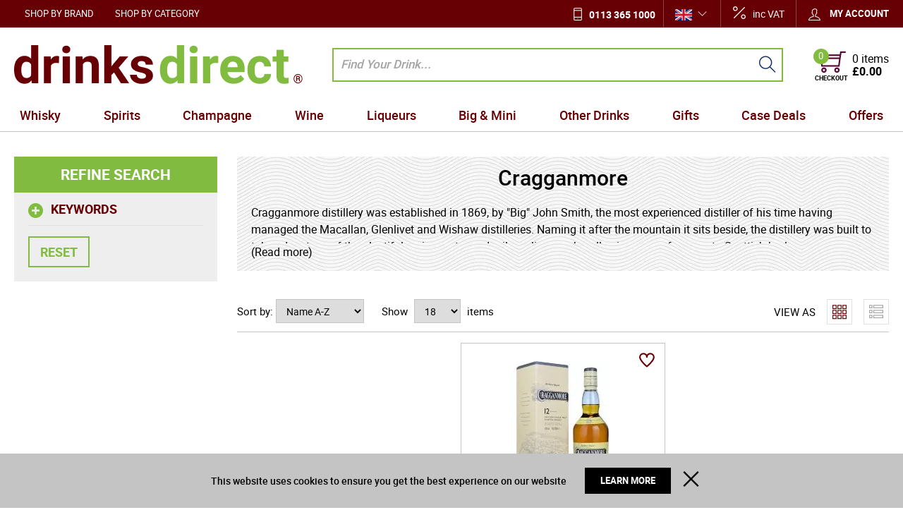

--- FILE ---
content_type: text/html; charset=UTF-8
request_url: https://www.drinksdirect.com/cragganmore
body_size: 46460
content:
<!DOCTYPE html><html lang="en-GB">
<head>
    <meta charset="utf-8">
    <meta name="viewport" content="width=device-width, initial-scale=1.0, user-scalable=false" />
    <link rel="shortcut icon" href="/themes/theme-1/icons/favicon.ico?494" type="image/x-icon" />
    <link rel="apple-touch-icon" sizes="57x57" href="/themes/theme-1/icons/apple-icon-57x57.png?494">
    <link rel="apple-touch-icon" sizes="60x60" href="/themes/theme-1/icons/apple-icon-60x60.png?494">
    <link rel="apple-touch-icon" sizes="72x72" href="/themes/theme-1/icons/apple-icon-72x72.png?494">
    <link rel="apple-touch-icon" sizes="76x76" href="/themes/theme-1/icons/apple-icon-76x76.png?494">
    <link rel="apple-touch-icon" sizes="114x114" href="/themes/theme-1/icons/apple-icon-114x114.png?494">
    <link rel="apple-touch-icon" sizes="120x120" href="/themes/theme-1/icons/apple-icon-120x120.png?494">
    <link rel="apple-touch-icon" sizes="144x144" href="/themes/theme-1/icons/apple-icon-144x144.png?494">
    <link rel="apple-touch-icon" sizes="152x152" href="/themes/theme-1/icons/apple-icon-152x152.png?494">
    <link rel="apple-touch-icon" sizes="180x180" href="/themes/theme-1/icons/apple-icon-180x180.png?494">
	    <link rel="icon" type="image/png" sizes="192x192"  href="/themes/theme-1/icons/android-icon-192x192.png?494">
	<link rel="icon" type="image/png" sizes="512x512"  href="/themes/basic/icons/android-icon-512x512.png?494">
    <link rel="icon" type="image/png" sizes="32x32" href="/themes/theme-1/icons/favicon-32x32.png?494">
    <link rel="icon" type="image/png" sizes="96x96" href="/themes/theme-1/icons/favicon-96x96.png?494">
    <link rel="icon" type="image/png" sizes="16x16" href="/themes/theme-1/icons/favicon-16x16.png?494">
    <link rel="manifest" href="manifest.json" crossorigin="use-credentials">
    <link href='https://www.drinksdirect.com/cragganmore' rel='canonical' />
    <meta name="msapplication-TileColor" content="">
    <meta name="msapplication-TileImage" content="/themes/theme-1/icons/ms-icon-144x144.png?494">
    <meta name="theme-color" content="">
    <base href="https://www.drinksdirect.com/">
    <meta name="csrf-param" content="_csrf">
<meta name="csrf-token" content="ySBV7hk0-43LH3RkwaZS__1OUKrHy23ZDKQy6emtEamPFwKdUHWT6Z1rQRyY6xTNuRwXzIiIKINA83ucvZRV3w==">

    <script type="text/javascript">
        cookieConfig = (function(c){c.toString=function(){ return (this.path?'; path='+this.path:'')+(this.secure?'; secure':''); }; return c;})({"path":"\/","secure":true});
    </script>

        <title>Cragganmore - Buy online at DrinksDirect.com. UK delivery.</title>
  
    <meta name="Description" content="Cragganmore">
<meta name="Reply-to" content="info@drinksdirect.com">
<meta name="Author" content="Drinks Direct">
<meta name="Robots" content="index,follow">
    <script type="text/javascript">
        var useCarousel = false;
        var tl_js = [];
        var tl_start = false;
        var tl_include_js = [];
        var tl_include_loaded = [];
        var tl = function(a, b){
            var script = { };
            if (typeof a === 'string' && a !== '' && typeof b === 'function'){
                script = { 'js': [a],'script': b}
            } else if (typeof a === 'object' && typeof b === 'function') {
                script = { 'js': a,'script': b}
            } else if (typeof a === 'function') {
                script = { 'script': a}
            }
            tl_js.push(script);
            if (tl_start){
                tl_action([script])
            }
        };
    </script>
  
    <script type="application/ld+json">
{"address":{"@type":"PostalAddress","streetAddress":"6 Rowan Trade Park","addressLocality":"Bradford","postalCode":"BD4 8TQ","addressCountry":"United Kingdom"},"vatID":"842 988 772","@id":"https://www.drinksdirect.com","name":"drinksdirect.com","@type":"Organization","logo":"https://www.drinksdirect.com/themes/theme-1/img/group.png","image":"https://www.drinksdirect.com/themes/theme-1/img/group.png","url":"https://www.drinksdirect.com","@context":"https://schema.org"}
</script>
<script type="application/ld+json">
{"itemListElement":[{"@type":"ListItem","position":1,"item":{"@id":"https://www.drinksdirect.com/cragganmore","name":"Cragganmore"}}],"@context":"https://schema.org","@type":"BreadcrumbList"}
</script>


<style type="text/css">@font-face{font-family:'trueloaded';src:url('themes/basic/fonts/trueloaded.eot?4rk52p');src:url('themes/basic/fonts/trueloaded.eot?4rk52p#iefix') format('embedded-opentype'), url('themes/basic/fonts/trueloaded.ttf?4rk52p') format('truetype'), url('themes/basic/fonts/trueloaded.woff?4rk52p') format('woff'), url('themes/basic/fonts/trueloaded.svg?4rk52p#trueloaded') format('svg');font-weight:normal;font-style:normal;font-display:swap}@font-face{font-family:'Hind';font-style:normal;font-weight:300;src:local('Hind Light'), local('Hind-Light'), url(//fonts.gstatic.com/s/hind/v6/woSH4aW-1wuybBQItyfdsvY6323mHUZFJMgTvxaG2iE.woff2) format('woff2');unicode-range:U+02BC, U+0900-097F, U+1CD0-1CF6, U+1CF8-1CF9, U+200B-200D, U+20A8, U+20B9, U+25CC, U+A830-A839, U+A8E0-A8FB;font-display:swap}/* latin-ext */ @font-face{font-family:'Hind';font-style:normal;font-weight:300;src:local('Hind Light'), local('Hind-Light'), url(//fonts.gstatic.com/s/hind/v6/FdFTd030tby8r55hlt7EYfY6323mHUZFJMgTvxaG2iE.woff2) format('woff2');unicode-range:U+0100-024F, U+1E00-1EFF, U+20A0-20AB, U+20AD-20CF, U+2C60-2C7F, U+A720-A7FF;font-display:swap}/* latin */ @font-face{font-family:'Hind';font-style:normal;font-weight:300;src:local('Hind Light'), local('Hind-Light'), url(//fonts.gstatic.com/s/hind/v6/0IXD51eZ8qgi73bhvRidlQ.woff2) format('woff2');unicode-range:U+0000-00FF, U+0131, U+0152-0153, U+02C6, U+02DA, U+02DC, U+2000-206F, U+2074, U+20AC, U+2212, U+2215, U+E0FF, U+EFFD, U+F000;font-display:swap}/* devanagari */ @font-face{font-family:'Hind';font-style:normal;font-weight:400;src:local('Hind'), local('Hind-Regular'), url(//fonts.gstatic.com/s/hind/v6/Vb88BBmXXgbpZxolKzz6dw.woff2) format('woff2');unicode-range:U+02BC, U+0900-097F, U+1CD0-1CF6, U+1CF8-1CF9, U+200B-200D, U+20A8, U+20B9, U+25CC, U+A830-A839, U+A8E0-A8FB;font-display:swap}/* latin-ext */ @font-face{font-family:'Hind';font-style:normal;font-weight:400;src:local('Hind'), local('Hind-Regular'), url(//fonts.gstatic.com/s/hind/v6/eND698DA6CUFWomaRdrTiw.woff2) format('woff2');unicode-range:U+0100-024F, U+1E00-1EFF, U+20A0-20AB, U+20AD-20CF, U+2C60-2C7F, U+A720-A7FF;font-display:swap}/* latin */ @font-face{font-family:'Hind';font-style:normal;font-weight:400;src:local('Hind'), local('Hind-Regular'), url(//fonts.gstatic.com/s/hind/v6/xLdg5JI0N_C2fvyu9XVzXg.woff2) format('woff2');unicode-range:U+0000-00FF, U+0131, U+0152-0153, U+02C6, U+02DA, U+02DC, U+2000-206F, U+2074, U+20AC, U+2212, U+2215, U+E0FF, U+EFFD, U+F000;font-display:swap}/* devanagari */ @font-face{font-family:'Hind';font-style:normal;font-weight:500;src:local('Hind Medium'), local('Hind-Medium'), url(//fonts.gstatic.com/s/hind/v6/bWPw4Za2XndpOjggSNN5JPY6323mHUZFJMgTvxaG2iE.woff2) format('woff2');unicode-range:U+02BC, U+0900-097F, U+1CD0-1CF6, U+1CF8-1CF9, U+200B-200D, U+20A8, U+20B9, U+25CC, U+A830-A839, U+A8E0-A8FB;font-display:swap}/* latin-ext */ @font-face{font-family:'Hind';font-style:normal;font-weight:500;src:local('Hind Medium'), local('Hind-Medium'), url(//fonts.gstatic.com/s/hind/v6/TCDCvLw6ewp4kJ2WSI4MT_Y6323mHUZFJMgTvxaG2iE.woff2) format('woff2');unicode-range:U+0100-024F, U+1E00-1EFF, U+20A0-20AB, U+20AD-20CF, U+2C60-2C7F, U+A720-A7FF;font-display:swap}/* latin */ @font-face{font-family:'Hind';font-style:normal;font-weight:500;src:local('Hind Medium'), local('Hind-Medium'), url(//fonts.gstatic.com/s/hind/v6/_JiDQLq4JWzs7prWhNNmuA.woff2) format('woff2');unicode-range:U+0000-00FF, U+0131, U+0152-0153, U+02C6, U+02DA, U+02DC, U+2000-206F, U+2074, U+20AC, U+2212, U+2215, U+E0FF, U+EFFD, U+F000;font-display:swap}/* devanagari */ @font-face{font-family:'Hind';font-style:normal;font-weight:600;src:local('Hind SemiBold'), local('Hind-SemiBold'), url(//fonts.gstatic.com/s/hind/v6/HMitXFBPwJyXZfGm6rEhuvY6323mHUZFJMgTvxaG2iE.woff2) format('woff2');unicode-range:U+02BC, U+0900-097F, U+1CD0-1CF6, U+1CF8-1CF9, U+200B-200D, U+20A8, U+20B9, U+25CC, U+A830-A839, U+A8E0-A8FB;font-display:swap}/* latin-ext */ @font-face{font-family:'Hind';font-style:normal;font-weight:600;src:local('Hind SemiBold'), local('Hind-SemiBold'), url(//fonts.gstatic.com/s/hind/v6/-H4xgvCtDmIfFNvmoAPAKvY6323mHUZFJMgTvxaG2iE.woff2) format('woff2');unicode-range:U+0100-024F, U+1E00-1EFF, U+20A0-20AB, U+20AD-20CF, U+2C60-2C7F, U+A720-A7FF;font-display:swap}/* latin */ @font-face{font-family:'Hind';font-style:normal;font-weight:600;src:local('Hind SemiBold'), local('Hind-SemiBold'), url(//fonts.gstatic.com/s/hind/v6/A2xpLU2z2kq5byuh5bkohg.woff2) format('woff2');unicode-range:U+0000-00FF, U+0131, U+0152-0153, U+02C6, U+02DA, U+02DC, U+2000-206F, U+2074, U+20AC, U+2212, U+2215, U+E0FF, U+EFFD, U+F000;font-display:swap}/* devanagari */ @font-face{font-family:'Hind';font-style:normal;font-weight:700;src:local('Hind Bold'), local('Hind-Bold'), url(//fonts.gstatic.com/s/hind/v6/AFoPIhbuX_gBhSszntNC0_Y6323mHUZFJMgTvxaG2iE.woff2) format('woff2');unicode-range:U+02BC, U+0900-097F, U+1CD0-1CF6, U+1CF8-1CF9, U+200B-200D, U+20A8, U+20B9, U+25CC, U+A830-A839, U+A8E0-A8FB;font-display:swap}/* latin-ext */ @font-face{font-family:'Hind';font-style:normal;font-weight:700;src:local('Hind Bold'), local('Hind-Bold'), url(//fonts.gstatic.com/s/hind/v6/503ks6dbq2nVdfUL61JyAfY6323mHUZFJMgTvxaG2iE.woff2) format('woff2');unicode-range:U+0100-024F, U+1E00-1EFF, U+20A0-20AB, U+20AD-20CF, U+2C60-2C7F, U+A720-A7FF;font-display:swap}/* latin */ @font-face{font-family:'Hind';font-style:normal;font-weight:700;src:local('Hind Bold'), local('Hind-Bold'), url(//fonts.gstatic.com/s/hind/v6/PQuIEfcr_wdF_zOSNjqWKQ.woff2) format('woff2');unicode-range:U+0000-00FF, U+0131, U+0152-0153, U+02C6, U+02DA, U+02DC, U+2000-206F, U+2074, U+20AC, U+2212, U+2215, U+E0FF, U+EFFD, U+F000;font-display:swap}@font-face{font-family:'FontAwesome';src:url('themes/basic/fonts/fontawesome-webfont.eot?v=3.2.1');src:url('themes/basic/fonts/fontawesome-webfont.eot?#iefix&v=3.2.1') format('embedded-opentype'), url('themes/basic/fonts/fontawesome-webfont.woff?v=3.2.1') format('woff'), url('themes/basic/fonts/fontawesome-webfont.ttf?v=3.2.1') format('truetype'), url('themes/basic/fonts/fontawesome-webfont.svg#fontawesomeregular?v=3.2.1') format('svg');font-weight:normal;font-style:normal;font-display:swap}@font-face{font-family:'Varela Round';font-style:normal;font-weight:400;src:local('Varela Round'), local('VarelaRound-Regular'), url(//fonts.gstatic.com/s/varelaround/v7/APH4jr0uSos5wiut5cpjrkByb1TKJa77egybnpn19yM.woff2) format('woff2');unicode-range:U+0590-05FF, U+20AA, U+25CC, U+FB1D-FB4F;font-display:swap}/* latin */ @font-face{font-family:'Varela Round';font-style:normal;font-weight:400;src:local('Varela Round'), local('VarelaRound-Regular'), url(//fonts.gstatic.com/s/varelaround/v7/APH4jr0uSos5wiut5cpjrugdm0LZdjqr5-oayXSOefg.woff2) format('woff2');unicode-range:U+0000-00FF, U+0131, U+0152-0153, U+02C6, U+02DA, U+02DC, U+2000-206F, U+2074, U+20AC, U+2212, U+2215, U+E0FF, U+EFFD, U+F000;font-display:swap}@font-face{font-family:'Varela Round';font-style:normal;font-weight:400;src:local('Varela Round Regular'), local('VarelaRound-Regular'), url(https://fonts.gstatic.com/s/varelaround/v8/APH4jr0uSos5wiut5cpjrnhCUOGz7vYGh680lGh-uXM.woff) format('woff');font-display:swap}@font-face{font-family:'roboto';src:url('themes/basic/fonts/roboto-bold-webfont.eot');src:url('themes/basic/fonts/roboto-bold-webfont.eot?#iefix') format('embedded-opentype'), url('themes/basic/fonts/roboto-bold-webfont.woff2') format('woff2'), url('themes/basic/fonts/roboto-bold-webfont.woff') format('woff'), url('themes/basic/fonts/roboto-bold-webfont.ttf') format('truetype'), url('themes/basic/fonts/roboto-bold-webfont.svg#robotobold') format('svg');font-weight:700;font-style:normal;font-display:swap}@font-face{font-family:'roboto';src:url('themes/basic/fonts/roboto-medium-webfont.eot');src:url('themes/basic/fonts/roboto-medium-webfont.eot?#iefix') format('embedded-opentype'), url('themes/basic/fonts/roboto-medium-webfont.woff2') format('woff2'), url('themes/basic/fonts/roboto-medium-webfont.woff') format('woff'), url('themes/basic/fonts/roboto-medium-webfont.ttf') format('truetype'), url('themes/basic/fonts/roboto-medium-webfont.svg#robotomedium') format('svg');font-weight:500;font-style:normal;font-display:swap}@font-face{font-family:'roboto';src:url('themes/basic/fonts/roboto-light-webfont.eot');src:url('themes/basic/fonts/roboto-light-webfont.eot?#iefix') format('embedded-opentype'), url('themes/basic/fonts/roboto-light-webfont.woff2') format('woff2'), url('themes/basic/fonts/roboto-light-webfont.woff') format('woff'), url('themes/basic/fonts/roboto-light-webfont.ttf') format('truetype'), url('themes/basic/fonts/roboto-light-webfont.svg#robotolight') format('svg');font-weight:300;font-style:normal;font-display:swap}@font-face{font-family:'roboto';src:url('themes/basic/fonts/roboto-regular-webfont.eot');src:url('themes/basic/fonts/roboto-regular-webfont.eot?#iefix') format('embedded-opentype'), url('themes/basic/fonts/roboto-regular-webfont.woff2') format('woff2'), url('themes/basic/fonts/roboto-regular-webfont.woff') format('woff'), url('themes/basic/fonts/roboto-regular-webfont.ttf') format('truetype'), url('themes/basic/fonts/roboto-regular-webfont.svg#robotoregular') format('svg');font-weight:400;font-style:normal;font-display:swap}@font-face{font-family:'themify';src:url('themes/basic/fonts/themify.eot?-fvbane');src:url('themes/basic/fonts/themify.eot?#iefix-fvbane') format('embedded-opentype'), url('themes/basic/fonts/themify.woff?-fvbane') format('woff'), url('themes/basic/fonts/themify.ttf?-fvbane') format('truetype'), url('themes/basic/fonts/themify.svg?-fvbane#themify') format('svg');font-weight:normal;font-style:normal;font-display:swap}*{-webkit-box-sizing:border-box;-moz-box-sizing:border-box;box-sizing:border-box}html{font-size:100%;overflow-y:scroll;-webkit-text-size-adjust:100%;-ms-text-size-adjust:100%}html, button, input, select, textarea{font-family:Tahoma, Verdana, Arial, sans-serif}input[type="text"], input[type="email"], input[type="tel"], input[type="password"]{padding:5px 10px}body{color:#141412;background:#fff;line-height:1.5;margin:0;font-family:Tahoma, Verdana, Arial, sans-serif}h1, h2, h3, h4, h5, h6{clear:both;line-height:1.3}h1{margin:0 0 33px}h2{margin:0 0 25px 0}h3{font-size:22px;margin:0 0 22px 0}h4{margin:0 0 15px 0}h5{margin:0 0 10px 0}h6{margin:0 0 10px 0}menu, ol, ul{padding:0 0 0 40px}ul{list-style-type:square}nav ul, nav ol{list-style:none;list-style-image:none}li > ul, li > ol{margin:0}img{-ms-interpolation-mode:bicubic;border:0;vertical-align:middle;max-width:100%;height:auto}button, input, select, textarea{font-size:100%;margin:0;max-width:100%;vertical-align:baseline}button, input{line-height:normal}button, html input[type="button"], input[type="reset"], input[type="submit"]{-webkit-appearance:button;cursor:pointer}button[disabled], input[disabled]{cursor:default}input[type="checkbox"], input[type="radio"]{padding:0}input[type="search"]::-webkit-search-decoration{-webkit-appearance:none}button::-moz-focus-inner, input::-moz-focus-inner{border:0;padding:0}textarea{overflow:auto;vertical-align:top}table{border-collapse:collapse;border-spacing:0;font-size:inherit;line-height:2;width:100%}caption, th, td{font-weight:normal}caption{font-size:16px;margin:20px 0}th{font-weight:bold}td{font-size:inherit}p{margin:0}.btn, .btn-1, .btn-2, .btn-3{text-decoration:none;display:inline-block;cursor:pointer;vertical-align:middle;border:none}.btn:hover, .btn-1:hover, .btn-2:hover, .btn-3:hover{text-decoration:none}.main-width, .type-1 > .block{margin:0 auto}.main-width:after{content:'';clear:both;display:block}.box-block:after{content:'';clear:both;display:block}.box-block.type-2 > .block, .box-block.type-3 > .block, .box-block.type-4 > .block, .box-block.type-5 > .block, .box-block.type-6 > .block, .box-block.type-7 > .block, .box-block.type-8 > .block, .box-block.type-9 > .block, .box-block.type-10 > .block, .box-block.type-11 > .block, .box-block.type-12 > .block, .box-block.type-13 > .block, .box-block.type-14 > .block, .box-block.type-15 > .block{float:left}.box-block.type-2 > .block:nth-child(1){width:50%}.box-block.type-2 > .block:nth-child(2){width:50%}.box-block.type-3 > .block:nth-child(1){width:33.33%}.box-block.type-3 > .block:nth-child(2){width:33.33%}.box-block.type-3 > .block:nth-child(3){width:33.33%}.box-block.type-4 > .block:nth-child(1){width:66.66%}.box-block.type-4 > .block:nth-child(2){width:33.33%}.box-block.type-5 > .block:nth-child(1){width:33.33%}.box-block.type-5 > .block:nth-child(2){width:66.66%}.box-block.type-6 > .block:nth-child(1){width:25%}.box-block.type-6 > .block:nth-child(2){width:75%}.box-block.type-7 > .block:nth-child(1){width:75%}.box-block.type-7 > .block:nth-child(2){width:25%}.box-block.type-8 > .block:nth-child(1){width:25%}.box-block.type-8 > .block:nth-child(2){width:50%}.box-block.type-8 > .block:nth-child(3){width:25%}.box-block.type-9 > .block:nth-child(1){width:20%}.box-block.type-9 > .block:nth-child(2){width:80%}.box-block.type-10 > .block:nth-child(1){width:80%}.box-block.type-10 > .block:nth-child(2){width:20%}.box-block.type-11 > .block:nth-child(1){width:40%}.box-block.type-11 > .block:nth-child(2){width:60%}.box-block.type-12 > .block:nth-child(1){width:60%}.box-block.type-12 > .block:nth-child(2){width:40%}.box-block.type-13 > .block:nth-child(1){width:20%}.box-block.type-13 > .block:nth-child(2){width:60%}.box-block.type-13 > .block:nth-child(3){width:20%}.box-block.type-14 > .block{width:25%}.box-block.type-15 > .block{width:20%}.block{text-align:center;min-height:1px}.block > .box, .block > .box-block{text-align:left}/*.box-block:not(.tabs){display:flex}.box-block:not(.tabs) > .block{flex-grow:1}*/ @keyframes load8{0%{-webkit-transform:rotate(0deg);transform:rotate(0deg)}100%{-webkit-transform:rotate(360deg);transform:rotate(360deg)}}#rmaProductReturnQuantityFilterHolder, #rmaProductReturnButtonFilterAll{display:none}picture[id], picture[style]{display:block;position:relative}picture[id] > img, picture[style] > img{position:absolute;left:0;top:0;width:100%;height:100%}.w-text .customer-service:before{color:#183d78;font-size:21px;left:0;position:absolute;top:5px;content:'\e907';font-family:'trueloaded', Verdana, Arial, sans-serif}.w-text .customer-service{font-size:13px;position:relative;padding-left:30px}.w-text .customer-service b{color:#183d78;font-size:18px;line-height:18px;display:block;font-family:'Varela Round'}.w-menu-horizontal .box{float:none;text-align:center}.w-menu-horizontal .menu-ico{font-size:23px;height:54px;text-align:center;width:54px;line-height:54px}.w-menu-horizontal > ul{white-space:nowrap;z-index:21}.w-menu-horizontal > ul > li > a, .w-menu-horizontal > ul > li > .no-link{color:#fff;font-size:13px;text-transform:uppercase;line-height:1;padding:13px 15px 11px}.w-menu-horizontal > ul > li > ul{background-color:#ffffff;left:0;top:100%;z-index:22}.w-menu-horizontal > ul > li > ul > li{min-width:150px;padding:2px 10px}.w-menu-horizontal > ul > li > ul > li > ul{background-color:#ffffff;z-index:23}.w-menu-horizontal > ul > li > ul > li > ul > li > ul{z-index:24}.w-menu-horizontal > ul > li > ul > li > ul > li > ul > li > ul{z-index:25}.w-menu-horizontal > ul > li > ul > li > ul li a, .w-menu-horizontal > ul > li > ul > li > ul li .no-link{min-width:150px;padding:2px 10px}.w-menu-horizontal a{color:inherit}.w-menu-horizontal li{clear:none!important;float:none;position:relative;width:auto;display:inline-block;margin:0 0}.w-menu-horizontal li a, .w-menu-horizontal li .no-link{vertical-align:middle;display:inline-block}.w-menu-horizontal li li a, .w-menu-horizontal li li .no-link{display:block}.w-menu-horizontal ul{list-style:none;padding:0 0;margin:0 0}.w-menu-horizontal ul li:hover > ul{display:block}.w-menu-horizontal ul ul{position:absolute;display:none}.w-menu-horizontal ul ul li{text-align:left;display:block!important}.w-menu-horizontal ul ul ul{top:0}@media (max-width:1000px){.w-menu-horizontal > ul > li > a, .w-menu-horizontal > ul > li > .no-link{padding:12px 10px}}@media (max-width:800px){.w-menu-horizontal > ul{white-space:normal}}.w-account .acc-bottom{border-top:1px solid #e0e0e0;padding-top:10px}.w-account .acc-buttons{padding-bottom:10px}.w-account .acc-form-item{padding-bottom:10px}.w-account .acc-link{padding-right:15px;padding-left:15px}.w-account .acc-new{float:left;list-style:none;width:49%;padding:0 10px;margin:0 0}.w-account .acc-returning{list-style:none;border-left-width:1px;padding:0 0;margin:0 0}.w-account .acc-top:after{clear:both;content:'';display:block}.w-account .acc-top{text-align:center;padding-top:5px;padding-bottom:10px}.w-account .account-dropdown{background-color:#ffffff;list-style:none;position:absolute;right:0;top:100%;width:330px;display:none;border:1px solid #e0e0e0;padding:15px 25px;margin:-1px 0 0}.w-account .account-dropdown:before{background-color:#670004;color:#fff;font-size:28px;height:50px;margin:0 auto 10px;text-align:center;width:50px;line-height:50px;content:'\f007';display:block;font-family:'FontAwesome';border-radius:100% 100% 100% 100%}.w-account .account-dropdown:after{clear:both;content:'';display:block}.w-account .account-dropdown ul{padding-left:20px}.w-account .account-title{list-style:none}.w-account .account-title a.my-acc-link.active + .account-dropdown{display:block!important}.w-account .account-top{list-style:none;position:relative;z-index:91;display:inline-block;padding:0 0;margin:0 0}.w-account .btn-1{float:right}.w-account .col-left, .w-account .col-right{float:none;width:100%}.w-account .f-pass{display:inline-block;padding-top:5px;padding-bottom:6px}.w-account .heading-2{font-size:20px;margin:0 0}.w-account .logged-in{display:none}.w-account .logged-ul{width:200px}.w-account .middle-form{padding:10px 0 0}.w-account .my-acc-link{color:#fff;font-size:13px;font-weight:bold;position:relative;text-transform:uppercase;z-index:1;display:inline-block;border-top-width:1px;border-left-width:1px;border-right-width:1px;padding:10px 0 10px 17px}.w-account .my-acc-link:before{color:#fff;font-size:1.3em;font-weight:normal;vertical-align:middle;line-height:0.75;content:'\e602';display:inline-block}.w-account .no-text{display:inline-block;padding-left:10px}.w-account .password-forgotten-link{padding:0 0}.w-account input{width:100%}@media (max-width:992px){.w-account .my-acc-link{padding:5px 17px}.w-account .no-text{display:none}}@media (max-width:720px){.w-account .account-dropdown{width:100%}.w-account .header .w-breadcrumb{display:block}}.w-languages .current:after{color:#fff;font-size:13px;position:absolute;right:19px;top:50%;line-height:1;content:'\e64b';margin-top:-7px}.w-languages .current{position:relative;padding:0 40px 0 16px}.w-languages .lang-link{padding:5px 10px}.w-languages .languages{position:relative;display:inline-block}.w-languages .languages:hover .select{display:block}.w-languages .select{background-color:#ffffff;left:-1px;position:absolute;top:31px;z-index:100;display:none;border:1px solid #e0e0e0}@media (max-width:1000px){.w-languages .lang-link{width:61px;display:block;padding:13px 10px}.w-languages .select{top:46px}}@media (max-width:721px){.w-languages{position:relative;z-index:20}.w-languages .current:after{display:none}.w-languages .current{padding:0 0}.w-languages img{width:32px}}.w-search{left:15px;position:relative;padding-left:23px}.w-search .button-search{background-color:transparent;bottom:0;position:absolute;right:10px;top:0;width:30px;border-top-width:0;border-left-width:0;border-right-width:0;border-bottom-width:0}.w-search .button-search:before{color:#092964;font-size:24px;line-height:1.3;content:'\e610'}.w-search .closeButton:after{font-size:20px;content:'\e646'}.w-search .closeButton{cursor:pointer;height:15px;opacity:0;position:absolute;right:50px;top:9px;transition:0.3s;width:15px;z-index:-1}.w-search .closeButton.closeView{opacity:1;z-index:10}.w-search .image{float:left;height:40px;width:40px}.w-search .item{overflow:hidden;display:block;padding:10px 0}.w-search .item + .item{border-top:1px solid #cccccc}.w-search .item .img{padding-right:5px}.w-search .item img{max-height:100%}.w-search .items-title{display:block;padding:10px 0 5px}.w-search .name{display:block;padding:5px 0 5px 20px}.w-search .search{position:relative}.w-search .search-input{font-size:14px;min-height:35px;width:100%;border-top-width:0;border-left-width:0;border-right-width:0;border-bottom-width:0;padding:5px 40px 5px 10px;margin:0 0}.w-search .suggest{background-color:#ffffff;left:0;max-height:400px;overflow:auto;position:absolute;text-align:left;top:40px;width:100%;z-index:500;padding:0 20px}.w-search input::placeholder{color:#A5A5A5;font-size:17px;font-style:italic;font-weight:500}.w-search input[type='text']{height:48px;border:2px solid #81BB40}@media (max-width:721px){.w-search{left:0;position:absolute;top:100%;width:100%;z-index:100;padding-left:0}}.w-html_box .facebook:before{color:#4267b2;content:'\f09a'}.w-html_box .google-plus:before{color:#dc4a38;content:'\f2b3'}.w-html_box .index-title{color:#81BB40;font-weight:500;margin-bottom:0}.w-html_box .instagram:before{color:#d02f7a;content:'\f16d'}.w-html_box .linkedin:before{color:#0073b0;content:'\f0e1'}.w-html_box .pinterest:before{color:#bd081c;content:'\f0d2'}.w-html_box .seo-text{font-size:18px;text-align:center}.w-html_box .socials{font-family:'FontAwesome', Verdana, Arial, sans-serif}.w-html_box .socials a{font-size:26px;margin:0 5px}.w-html_box .socials a:hover{text-decoration:none}.w-html_box .stumbleupon:before{color:#eb4924;content:'\f1a4'}.w-html_box .twitter{color:#670004;font-size:15px;font-weight:500;display:block;font-family:'roboto', Verdana, Arial, sans-serif;padding-top:30px}.w-html_box .twitter:after{content:'\e74b';margin-left:10px}@media (max-width:721px){.w-html_box .seo-text{font-size:16px}.w-html_box .socials a{font-size:30px}.w-html_box .twitter{padding-top:15px}}.qty-box{white-space:nowrap}.qty-box .bigger{border:1px solid #C4C4C4}.qty-box .bigger:before{content:'+'}.qty-box .disabled{cursor:default!important;opacity:0.5}.qty-box .smaller{line-height:24px;border-right-width:0;border-top:1px solid #C4C4C4;border-left:1px solid #C4C4C4;border-bottom:1px solid #C4C4C4}.qty-box .smaller:before{content:'-'}.qty-box .smaller, .qty-box .bigger{cursor:pointer;font-size:31px;height:34px;text-align:center;vertical-align:top;width:34px;line-height:31px;display:inline-block}.qty-box .smaller:before, .qty-box .bigger:before{font-family:'roboto', Verdana, Arial, sans-serif}.qty-box input{height:34px;text-align:center;vertical-align:top;width:52px;border:1px solid #C4C4C4;padding:5px 3px}.qty-input{text-align:right}.qty-input input{text-align:center}.qty-input label{float:left;padding-top:4px}.qty-input.hidden{position:relative}@media (max-width:650px){.qty-box .smaller, .qty-box .bigger{font-size:24px}.qty-box input{width:40px}}.preFooter .addresWrap{font-size:15px;padding:5px 0}.preFooter .addresWrap .contactsTxt{font-weight:600}.preFooter .email-contacts a{text-decoration:underline}.preFooter .footerTitle{color:#670004;font-size:15px;margin-bottom:5px}@media (max-width:721px){.preFooter .footerTitle{margin-bottom:0}.preFooter > div{border-bottom:1px solid #c4c4c4}.preFooter > div:nth-child(1){border-top:1px solid #c4c4c4}}.w-menu-style-2 .footerTitle{margin-bottom:5px}.w-menu-style-2 >ul{columns:250px}.w-menu-style-2 >ul li a{font-size:16px;font-weight:500}.w-menu-style-2 >ul>li>ul>li>ul{display:none}.w-menu-style-2 a{font-size:15px;display:block;padding:5px 0}.w-menu-style-2 ul, .w-menu-style-2 li{list-style:none;padding:0 0;margin:0 0}.w-subscribers .left_box:before{color:#81BB40;font-size:34px;left:0;position:absolute;top:0;line-height:1;content:'\e61d'}.w-subscribers .left_box{position:relative;padding-left:50px}.w-subscribers .left_box h3{display:none}.w-subscribers .right_box{flex-grow:1;padding-left:16px}.w-subscribers .sb_tc{vertical-align:top;display:inline-block}.w-subscribers .sb_tc > input[type="email"]{width:100%}.w-subscribers .sb_tc:first-child{width:calc(100% - 150px);margin-right:-10px}.w-subscribers .stitle{color:#670004;font-size:20px;font-weight:600;line-height:1}.w-subscribers .subscribe_box{display:flex}.w-subscribers input::placeholder{color:#9D9990;font-style:italic}.w-subscribers input[type="submit"]{background-color:#670004;border:none;color:#fff;font-size:13px;font-weight:600;text-transform:uppercase;padding:8px 14px}.w-subscribers p{color:#670004;font-size:14px;font-weight:500}@media (max-width:1024px){.w-subscribers .sb_tc:first-child{width:calc(100% - 91px)}}@media (max-width:900px){.w-subscribers .left_box:before{left:16px}.w-subscribers .left_box{padding-left:65px}.w-subscribers .subscribe_box{display:block}}@media (max-width:721px){.w-subscribers{margin-bottom:10px}.w-subscribers .left_box:before{left:0}.w-subscribers .left_box{padding-bottom:5px;padding-left:48px}.w-subscribers .right_box{padding-left:0}.w-subscribers .sb_tc:first-child{width:calc(100% - 67px)}.w-subscribers input[type="submit"]{padding:8px 11px}}.footerBox{align-items:center;display:flex}.footerBox .block-info{display:flex}.footerBox .block-info .year{align-items:center;color:#670004;font-size:22px;font-weight:600;height:52px;justify-content:center;min-width:52px;text-align:center;text-transform:uppercase;display:flex;border:5px solid #81BB40;border-radius:50% 50% 50% 50%}.footerBox .block-info .year-txt{font-size:11px;padding-left:10px}.footerBox .years-block .image-box{text-align:right;margin-top:5px}@media (max-width:721px){.footerBox{flex-wrap:wrap}.footerBox .block-info .year{font-size:14px;height:37px;min-width:37px;width:30px;border:3px solid #81BB40}}.footer-bottomBox{display:flex}.footer-bottomBox .images-payment > .block{justify-content:space-between;display:flex}.footer-bottomBox > .block:nth-child(2){align-items:flex-end;justify-content:flex-end;display:flex}@media (max-width:721px){.footer-bottomBox .images-payment .w-image{margin:10px 8px}.footer-bottomBox .images-payment > .block{justify-content:flex-start}}.w-copyright div{font-size:14px;font-weight:500;text-align:right}.btn-accept{background-color:#000;border:none;color:#fff;font-size:13px;line-height:1;padding:12px 22px;margin:0 16px}.btn-close{border:none;color:transparent;height:24px;width:24px;padding:0 0}.btn-close:before{color:#000;font-size:24px;content:'\e646'}.cookie-notice{text-align:center;padding:10px 0}.cookie-notice.bottom .text{vertical-align:middle;display:inline-block;padding:10px 10px;margin:0 0}.cookie-notice.top .text, .cookie-notice.top .buttons, .cookie-notice.bottom .buttons{border:none;display:inline-block;padding:10px 0;margin:0 0}.cookie-notice.top, .cookie-notice.bottom{background-color:#C4C4C4}.text{font-size:14px;font-weight:500}.w-taxable{background-position:17px 9px;background-repeat:no-repeat;position:relative;background-image:url('/themes/theme-1/img/proc.png');border-left:1px solid #8D4447}.w-taxable .dropdown-content{background-color:#670004;color:#fff;position:absolute;right:0;top:100%;width:120px;z-index:1;display:none}.w-taxable .dropdown-content label:hover{background-color:#81BB40}.w-taxable .dropdown-content label{cursor:pointer;display:block;padding:5px 15px}.w-taxable .dropdown-heading{color:#fff;padding:8px 16px 8px 45px}.w-taxable .dropdown-holder{font-size:14px;position:relative}.w-taxable .dropdown-holder:hover .dropdown-content{display:block}.w-taxable .dropdown-title{font-weight:600;padding:5px 15px}.w-taxable .heading-title{display:none}.w-taxable form:before{color:#fff;left:0;position:absolute;display:inline-block;margin-right:5px}.w-taxable form{position:relative}.w-taxable label{color:#fff;padding:8px 16px 8px 45px}.w-taxable label input{display:none}.w-taxable label.hide{color:transparent;left:0;position:absolute;top:0}.w-taxable select{-moz-appearance:none;-webkit-appearance:none;appearance:none;background:transparent;border:none;color:#fff;height:auto;display:inline-block;padding:8px 16px 8px 45px;margin-bottom:0}.w-taxable select option{color:#000;padding:5px 0}.w-taxable select::-ms-expand{display:none}@media (max-width:721px){.w-taxable{background-position:0 13px;border-left:none;position:relative;z-index:10}.w-taxable label{font-size:13px;padding-right:0;padding-left:30px}.w-taxable select{font-size:12px;padding:0 0 0 23px}}.flex-box .box-block.type-2 > .block:nth-child(2) > div{align-items:center;height:100%;display:flex}.flex-box .search-block{padding:0 10px}.flex-box > .block:nth-child(2){justify-content:flex-end;display:flex}@media (max-width:721px){.flex-box .search-block{padding:0 0}.flex-box > .block:nth-child(2){height:44px;justify-content:space-around;padding-left:77px}.flex-box > .block:nth-child(2) .menu-block{order:3;margin-top:-45px}}.w-catalog-title h1{font-weight:500;padding-top:0}.w-catalog-sorting .before{font-size:15px}.w-catalog-sorting select{width:125px;margin-bottom:0}.w-catalog-items-on-page .before, .w-catalog-items-on-page .after{font-size:15px;padding:7px 5px 0}.w-catalog-items-on-page .sort-form{display:flex}.w-catalog-items-on-page select{width:auto;margin-bottom:0}.w-catalog-listing-look .b2b:before{content:'\e667'}.w-catalog-listing-look .grid:before{content:'\e708'}.w-catalog-listing-look .grid.active, .w-catalog-listing-look .b2b.active, .w-catalog-listing-look .list.active{color:#670004}.w-catalog-listing-look .list:before{content:'\e668'}.w-catalog-listing-look .list, .w-catalog-listing-look .grid, .w-catalog-listing-look .b2b{color:#A5A5A5;font-size:20px;height:36px;text-align:center;vertical-align:top;width:36px;line-height:35px;display:inline-block;border:1px solid #e0e0e0;margin-left:12px}.w-catalog-listing-look .listing-look-title{font-size:15px;display:inline-block;padding-top:7px}.w-catalog-listing-look a:hover{text-decoration:none}.w-catalog-counts-items{font-size:15px}@media (max-width:720px){.w-catalog-counts-items{display:none}}.w-filters .checkbox-span{position:relative;top:-2px}.w-filters .content-filter-widget{background-color:#eee;padding:10px 20px 20px}.w-filters .filter-box-content{margin-bottom:15px}.w-filters .filter-box-content ul li.view_items{cursor:pointer;display:none}.w-filters .filter-box-head{color:#670004;font-size:18px;font-weight:700;text-transform:uppercase;border-bottom:1px solid #e0e0e0;padding-bottom:9px;margin-bottom:15px}.w-filters .filter-label{font-size:15px}.w-filters .filter-li-content{display:block!important;padding-bottom:12px}.w-filters .filter-ul-content{list-style:none;max-height:288px;overflow-y:auto;padding:0 0;margin:0 0}.w-filters .filter-widget-horizontal .content-filter-widget{display:table}.w-filters .filter-widget-horizontal .filter-box{display:table-cell;padding-right:20px}.w-filters .filter_buttons .btn{background:transparent;display:none}.w-filters .fsl_handle{overflow:hidden;padding:32px 0 0}.w-filters .handle-from{float:left;width:50%}.w-filters .handle-to{float:right;text-align:right;width:50%}.w-filters .handle_tit{padding-right:5px}.w-filters .head-filter-widget{background-color:#81BB40;color:#fff;font-size:21px;font-weight:600;position:relative;text-align:center;text-transform:uppercase;padding-top:10px;padding-bottom:10px}.w-filters .input-checkbox{border:none;opacity:0;position:absolute;width:0;margin:0 0}.w-filters .input-checkbox:checked + .checkbox-span{height:20px;vertical-align:middle;width:20px;display:inline-block;margin-right:10px}.w-filters .input-checkbox:checked + .checkbox-span:before{color:#81BB40;font-size:23px;line-height:22px;content:'\f058';font-family:'FontAwesome', Verdana, Arial, sans-serif}.w-filters .input-checkbox:not(checked) + .checkbox-span{height:20px;vertical-align:middle;width:20px;line-height:19px;display:inline-block;margin-right:10px}.w-filters .input-checkbox:not(checked) + .checkbox-span:before{color:#C4C4C4;font-size:23px;content:'\f1db';font-family:'FontAwesome', Verdana, Arial, sans-serif}.w-filters .input-txt{width:60%}.w-filters .input-txt-keywords{width:100%}.w-filters .mobileCollapse:after{color:#fff;cursor:pointer;font-size:20px;content:'\f055';font-family:'FontAwesome', Verdana, Arial, sans-serif}.w-filters .mobileCollapse.active:after{content:'\f056'}.w-filters .mobileCollapse{position:absolute;right:12px;top:1px;width:17px;display:none}.w-filters .mobileCollapse:hover{text-decoration:none}.w-filters .open:before{color:#81BB40;font-size:23px;content:'\f056';font-family:'FontAwesome', Verdana, Arial, sans-serif;margin-right:12px}.w-filters .open, .w-filters .close{cursor:pointer;vertical-align:middle;line-height:1}.w-filters .ui-slider{background:none;background-color:#757575;height:7px;margin:5px auto;top:10px;width:92%;border-top-width:0;border-left-width:0;border-right-width:0;border-bottom-width:0;margin-bottom:0}.w-filters .ui-slider-handle{cursor:pointer;height:18px;top:-5px;width:15px;border-top-width:0;border-left-width:0;border-right-width:0;border-bottom-width:0}.w-filters .ui-slider-range{background:none;background-color:#670004;height:6px;border-top-width:0;border-left-width:0;border-right-width:0;border-bottom-width:0;padding:0 0}.w-filters .ui-state-default, .w-filters .ui-widget-content .ui-state-default, .w-filters .ui-widget-header .ui-state-default{background:linear-gradient(180deg, #FFFFFF 0%, #FCFCFC 48.43%, #F1F1F1 48.44%, #E1E1E1 100%);border:1px solid #C4C4C4}.w-filters .view_more{color:#670004;font-weight:500}.w-filters .view_more:after{font-size:18px;font-weight:400;position:relative;top:3px;content:'\e628';margin-left:5px}.w-filters span.close:before{content:'\f055';font-family:'FontAwesome', Verdana, Arial, sans-serif}@media (max-width:768px){.w-filters{margin-bottom:15px}.w-filters #fil-cat{position:relative;z-index:1}.w-filters #fil-cat ~ div{position:relative;z-index:2}.w-filters .content-filter-widget{display:none}.w-filters .filter-box-content{margin-bottom:8px}.w-filters .filter-ul-content{height:144px}.w-filters .filter_buttons{float:right}.w-filters .filter_buttons .btn{display:inline-block}.w-filters .filter_buttons1{float:left}.w-filters .filter_wrap:after{clear:both;content:'';display:block}.w-filters .mobileCollapse{right:0;top:0;width:51px;line-height:51px;display:block}}.listing-wrap{padding-bottom:45px}.listing-wrap > .block:nth-child(2){padding-left:6px}.info:before{color:#81BB40;font-size:18px;left:0;position:absolute;vertical-align:middle;line-height:1.2;content:'\e717';display:inline-block}.info{position:relative;padding:20px 0 15px 25px}.info a:hover{border-bottom:2px solid #670004}.info a{color:#183d78}.info li{padding:0 0;margin:0 0}.info strong{font-size:18px;font-weight:400;text-transform:uppercase}.info ul{list-style:disc inside;padding:0 0;margin:0 0}.info-plus{color:#007f4e}div + .info{border-top:1px solid #e0e0e0}@media (max-width:721px){.info{font-size:14px}}.search-block .search-icon{align-items:center;height:100%;display:flex}.search-block .search-icon:before{font-size:20px}.search-block .search-icon.open:before{content:'\e646'}.top-logo{display:flex}.top-logo .top-logo-right{align-items:flex-end;width:100%}.top-logo > .block, .top-logo .top-logo-right{align-items:center;display:flex}@media (max-width:721px){.top-logo{align-items:center}}.images-payment .w-image{margin:10px 5px}.images-payment > .block{flex-wrap:wrap}@media (max-width:721px){.images-payment > .block{justify-content:flex-start}}.w-listing .exp-date{font-size:13px;font-weight:500;text-transform:none;display:block}.w-listing a:hover{text-decoration:none}.w-logo a:hover{border:none}.w-minimum-order-qty-min-qty{margin-top:-5px;margin-bottom:5px}.w-minimum-order-qty-min-qty .product-min-qty-step{font-size:14px}.w-minimum-order-qty-min-qty .product-min-step:before{content:'\e687';margin-right:8px}.w-filters-selected{padding-top:10px}.w-filters-selected .filters-selected-option{background-color:#670004;color:#fff;overflow:hidden;display:inline-block;padding:2px 10px 2px 5px;margin-right:10px}.w-filters-selected .filters-selected-option-link:before{color:#fff;content:'x';display:inline-block;padding:0 5px}.w-filters-selected .filters-selected-option-link{float:left}.w-filters-selected .filters-selected-prop{vertical-align:top;display:inline-block}.w-filters-selected .reset{background-color:#670004;color:#fff;cursor:pointer;line-height:29px;display:inline-block;padding:0 10px 0 5px}.w-filters-selected .reset:before{color:#fff;content:'x';display:inline-block;padding:0 5px}@media (max-width:721px){.menu-block + .type-1{order:4}.menu-block + div{order:4}.menu-block ~ .type-1{order:4}.menu-block ~ div{order:4}}.menu-filters{text-align:left}.menu-filters .menu > ul > li > a{display:none}.menu-filters .w-html_box{font-weight:bold}.menu-filters .w-menu{background-color:#fff;left:-1px;min-width:100%;position:absolute;top:100%;z-index:200;display:none;border:1px solid #ccc}.menu-filters > .block{position:relative;display:inline-block;border:1px solid #ccc;padding:5px 40px 5px 10px}.menu-filters > .block:after{position:absolute;right:5px;top:5px;z-index:1;content:'\f078';font-family:'FontAwesome', Verdana, Arial, sans-serif}.menu-filters > .block:hover .w-menu{display:block}.menu-filters a:hover{background-color:#81BB40;color:#fff}.menu-filters a{display:block;padding:5px 10px}.menu-filters ul, .menu-filters li{list-style:none;padding:0 0;margin:0 0}.w-catalog-paging .active{background-color:#670004;color:#ffffff;font-weight:700;height:36px;text-align:center;vertical-align:top;width:36px;line-height:36px;display:inline-block;border:1px solid #C4C4C4;padding-right:5px;padding-left:5px}.w-catalog-paging .next:after{font-size:30px;position:relative;top:4px;line-height:20px;content:'\f105';font-family:'FontAwesome', Verdana, Arial, sans-serif;margin-left:5px}.w-catalog-paging .next{right:0}.w-catalog-paging .next-pages{height:36px;text-align:center;vertical-align:top;width:36px;line-height:36px;display:inline-block;border:1px solid #C4C4C4;padding-right:5px;padding-left:5px}.w-catalog-paging .p-blog-index{text-align:right}.w-catalog-paging .page-number{height:36px;text-align:center;vertical-align:top;width:36px;line-height:36px;display:inline-block;border:1px solid #C4C4C4;padding-right:5px;padding-left:5px}.w-catalog-paging .paging{position:relative;display:inline-block;padding:0 100px 0 95px}.w-catalog-paging .paging span.prev, .w-catalog-paging .paging span.next{opacity:0.3}.w-catalog-paging .paging-holder{height:36px;max-width:190px;overflow:hidden;position:relative;display:inline-block}.w-catalog-paging .paging-holder.slick-slider{overflow:visible}.w-catalog-paging .paging-item{display:inline-block;padding:0 2px;margin:0 3px}.w-catalog-paging .prev:before{font-size:30px;position:relative;top:4px;line-height:20px;content:'\f104';font-family:'FontAwesome', Verdana, Arial, sans-serif;margin-right:5px}.w-catalog-paging .prev{left:0}.w-catalog-paging .prev, .w-catalog-paging .next{font-weight:bold;height:36px;position:absolute;text-align:center;vertical-align:top;width:90px;line-height:33px;display:inline-block;border:1px solid #C4C4C4}.w-catalog-paging .prev-pages{height:36px;min-width:36px;text-align:center;vertical-align:top;line-height:36px;display:inline-block;border:1px solid #C4C4C4;padding-right:5px;padding-left:5px}.w-catalog-paging .slick-disabled{display:none!important}.w-catalog-paging a:hover{text-decoration:none}.w-catalog-paging button.slick-next{margin-left:6px}.w-catalog-paging button.slick-prev{margin-right:5px}.w-catalog-paging button.slick-prev, .w-catalog-paging button.slick-next{color:#000;height:36px!important;position:relative;text-align:center!important;top:0!important;vertical-align:top;width:36px!important;line-height:36px;border:1px solid #C4C4C4;border-radius:0 0 0 0;margin-top:0!important}.w-catalog-paging button.slick-prev:before, .w-catalog-paging button.slick-next:before{font-size:14px;position:relative;content:'...';padding:0 0}.w-catalog-paging span:hover{text-decoration:none}@media (max-width:720px){.w-catalog-paging .paging > *{display:none}.w-catalog-paging .paging > *.prev, .w-catalog-paging .paging > *.next{display:inline-block}.w-catalog-paging .paging button{display:none!important}.w-catalog-paging .paging-holder{display:none}}.category-image{position:relative;margin-bottom:20px}.category-image .w-catalog-image img{height:100%;left:0;object-fit:cover;position:absolute;top:0;width:100%}.category-image .w-catalog-image ~ div{color:#faf9da;position:relative;z-index:1;text-shadow:0 0 5px #000;padding-right:20px;padding-left:20px}.category-image .w-catalog-title{padding-top:10px}.category-image .w-image{z-index:0!important}.category-image .w-image img{height:100%;left:0;object-fit:cover;position:absolute;top:0;width:100%}.category-image .w-image ~ div{position:relative;z-index:1;padding-right:20px;padding-left:20px}.w-catalog-description{padding-bottom:15px}.w-catalog-description .cat-desc{overflow:hidden}.w-catalog-description p{font-size:15px;padding:12px 0}.w-menu .hided.menu{background-color:inherit;position:relative;z-index:1000}.w-menu .hided.menu .menu-ico{background-color:#81BB40;display:block}.w-menu .hided.menu > ul{background-color:#670004;position:absolute!important;z-index:1000}.w-menu .hided.menu >ul{float:none;position:static;display:none;padding:0 0;margin:0 0}.w-menu .hided.menu a, .w-menu .hided.menu .no-link{color:#fff;display:block}.w-menu .hided.menu a.parent + .mob-icon:before, .w-menu .hided.menu .no-link.parent + .mob-icon:before{border:none;float:right;position:static;content:'\e61a'}.w-menu .hided.menu a.parent +.mob-icon.opened:before, .w-menu .hided.menu .no-link.parent +.mob-icon.opened:before{float:right;content:'\e622'}.w-menu .hided.menu li:hover >ul{float:none;position:static;display:none;margin:0 0}.w-menu .hided.menu ul li{float:none;position:static;width:auto!important;display:block;padding:0 0;margin:0 0}.w-menu .hided.menu ul ul{box-shadow:none;max-width:none;position:static!important;width:auto!important}.w-menu .menu .menu-ico{background-color:inherit;color:inherit;cursor:pointer;position:relative;display:none}.w-menu .menu .menu-ico:before{content:'\e68e'}.w-menu a:hover{border:none}.w-menu div.hided.menu .active + ul, .w-menu div.hided.menu .opened + ul{display:block}@media (max-width:900px){.w-menu .hided.menu .menu-ico{height:60px;z-index:12;line-height:57px}.w-menu .hided.menu > ul{max-height:calc(100vh - 120px);overflow:auto}.w-menu .hided.menu a.parent + .mob-icon, .w-menu .hided.menu .no-link.parent + .mob-icon{position:absolute;right:0;top:1px;width:70px;padding:5px 10px}.w-menu .hided.menu li a{padding-left:20px}.w-menu .hided.menu li li a{padding-left:40px}.w-menu .hided.menu li li li a{padding-left:60px}.w-menu .hided.menu ul li{position:relative}.w-menu .hided.menu> ul> li{text-align:left;border-top:1px solid #7d2e31}.w-menu .mobile_parent{background-color:#fff;height:35px;position:absolute;right:0;width:35px}.w-menu .no-link:before{display:none}.w-menu a.parent:before{display:none!important}}@media (max-width:721px){.w-menu .hided.menu .menu-ico{height:45px;line-height:45px}}.w-menu-style-1 .box{float:none;text-align:center}.w-menu-style-1 .menu-ico{background-color:#183d78;color:#ffffff;font-size:23px;text-align:center;width:65px}.w-menu-style-1 > ul{color:#ffffff;font-size:16px;justify-content:space-between;position:relative;text-align:center;z-index:21;display:flex}.w-menu-style-1 > ul > li > a, .w-menu-style-1 > ul > li > .no-link{color:#670004;font-size:18px;font-weight:500;position:relative;padding:6px 8px 9px}.w-menu-style-1 > ul > li > a:hover, .w-menu-style-1 > ul > li > .no-link:hover{text-decoration:none}.w-menu-style-1 > ul > li > ul:before{background-color:#A16671;bottom:0;height:100%;left:50%;position:absolute;width:calc(100vw - 8px);content:'';margin-left:-50vw}.w-menu-style-1 > ul > li > ul{flex-wrap:wrap;left:0;right:0;top:100%;z-index:22;padding:42px 0;margin:0 -12px}.w-menu-style-1 > ul > li > ul > li{float:left;position:relative;width:20%;padding:6px 12px}.w-menu-style-1 > ul > li > ul > li > a{background-color:#670004;color:#FFFFFF;font-size:18px;font-weight:500;line-height:1.2;display:block}.w-menu-style-1 > ul > li > ul > li > a, .w-menu-style-1 > ul > li > ul > li > .no-link{min-width:150px;padding:7px 10px}.w-menu-style-1 > ul > li > ul > li > a:hover, .w-menu-style-1 > ul > li > ul > li > .no-link:hover{text-decoration:none}.w-menu-style-1 > ul > li > ul > li > ul{z-index:23}.w-menu-style-1 > ul > li > ul > li > ul > li > ul{z-index:24}.w-menu-style-1 > ul > li > ul > li > ul > li > ul > li > ul{z-index:25}.w-menu-style-1 > ul > li > ul > li > ul li a, .w-menu-style-1 > ul > li > ul > li > ul li .no-link{padding-right:10px;padding-left:10px}.w-menu-style-1 > ul > li > ul > li > ul li a:hover, .w-menu-style-1 > ul > li > ul > li > ul li .no-link:hover{text-decoration:none}.w-menu-style-1 > ul > li > ul > li ul{min-width:150px;display:none}.w-menu-style-1 > ul > li > ul > li:hover > ul{background-color:#7a383a;left:12px!important;position:absolute;top:calc(100% - 6px);width:calc(100% - 50px);display:block;padding:10px 0}.w-menu-style-1 > ul > li:hover > a.parent:before, .w-menu-style-1 > ul > li:hover > .no-link:before{bottom:-20px;left:50%;position:absolute;z-index:100;content:'';display:block;border-top:10px solid #fff;border-left:10px solid transparent;border-right:10px solid transparent;border-bottom:10px solid transparent;margin-left:-10px}.w-menu-style-1 >ul> li:hover > ul{display:flex}.w-menu-style-1 >ul>li{flex-wrap:wrap;position:static;display:flex}.w-menu-style-1 a{color:inherit}.w-menu-style-1 li{clear:none!important;float:none;position:relative;width:auto;display:inline-block;margin:0 0}.w-menu-style-1 li a, .w-menu-style-1 li .no-link{vertical-align:middle;display:inline-block}.w-menu-style-1 li li a, .w-menu-style-1 li li .no-link{display:block}.w-menu-style-1 ul{list-style:none;padding:0 0;margin:0 0}.w-menu-style-1 ul ul{position:absolute;display:none}.w-menu-style-1 ul ul li{text-align:left;display:block!important}.w-menu-style-1 ul ul ul{top:0}@media (max-width:1150px){.w-menu-style-1 > ul > li > a, .w-menu-style-1 > ul > li > .no-link{font-size:16px;line-height:1.2;padding:6px 5px 9px}}@media (max-width:900px){.w-menu-style-1 > ul > li > a, .w-menu-style-1 > ul > li > .no-link{padding:9px 8px}.w-menu-style-1 > ul > li > ul:before{display:none}.w-menu-style-1 > ul > li > ul{padding:0 0}.w-menu-style-1 > ul > li > ul > li{border-top:1px solid #ac7e87}.w-menu-style-1 > ul > li > ul > li > a{background-color:#A16671}.w-menu-style-1 > ul > li > ul > li > a, .w-menu-style-1 > ul > li > ul > li > .no-link{font-size:15px;padding:8px 8px 9px}.w-menu-style-1 > ul > li > ul > li > ul li a{font-size:14px;padding:4px 0}.w-menu-style-1 > ul > li > ul > li>ul{background-color:#7a434d;padding:5px 0}}#personal_catalog_popup .btn{font-size:15px}*:before{font-family:'themify', Verdana, Arial, sans-serif}*:after{font-family:'themify', Verdana, Arial, sans-serif}.account .heading-3.order-title{margin-bottom:0}.account h1{padding-left:25%}.add_product_success{background-color:#670004;color:#fff;font-size:16px;left:calc(50% - 160px);opacity:0.9;position:fixed;text-align:center;top:10%;width:320px;z-index:100000;padding:10px 10px}.box-block.type-3.footerBox > .block:nth-child(1){width:15%}.box-block.type-3.footerBox > .block:nth-child(2){width:69%}.box-block.type-3.footerBox > .block:nth-child(3){width:16%}.brand-page.w-brands .brands-listing{flex-wrap:wrap;display:flex}.brand-page.w-brands .item{float:left;width:25%;padding:20px 25px}.brandBox{border-bottom:1px solid #c4c4c4;padding-top:30px;padding-bottom:25px}.btn{background:transparent;color:#81BB40;font-size:18px;font-weight:600;text-transform:uppercase;line-height:20px;border:2px solid #81BB40;padding:10px 15px}.btn-1{background-color:#81BB40;color:#ffffff;font-size:16px;text-transform:uppercase;line-height:24px;padding:5px 25px 4px}.btn-2{background-color:#81BB40;color:#ffffff;font-size:18px;font-weight:600;text-transform:uppercase;line-height:20px;padding:14px 25px 12px}.btn-3{background-color:#4096d0;color:#ffffff;font-size:18px;font-weight:600;text-align:center;text-transform:uppercase;line-height:20px;padding:14px 25px}.btn-del:after{color:#670004;font-size:18px;content:'\e605'}.btn-del{padding-left:12px}.btn-edit:before{color:#670004;font-size:18px;content:'\e626';font-family:'themify', Verdana, Arial, sans-serif}.btn-edit:hover{text-decoration:none}.buttons{clear:both}.buttons:after{clear:both;content:'';display:block}.buttons .left-buttons{float:left}.buttons .left-buttons .btn{margin-right:10px}.buttons .right-buttons{float:right}.buttons .right-buttons .btn{margin-left:10px}.cart-popup .pop-up-content{border:none}.cart-wrap.box-block.type-12 > .block:nth-child(1){width:62%}.cart-wrap.box-block.type-12 > .block:nth-child(2){width:38%}.catalog{position:relative}.category-page, .special-page, .featuredProducts-page{padding-top:35px}.closeable-event{cursor:pointer}.closeable-heading:before{position:absolute;right:0;top:0;content:'\f067';font-family:'Font Awesome', Verdana, Arial, sans-serif}.closeable-heading{position:relative}.col-gender{max-width:100px}.context-checkout .footer{margin-top:0}.context-checkout .footer >.type-1 > .block{padding-top:10px}.context-checkout .footer-bottomBox{display:block}.context-checkout .footer-bottomBox > .block{width:100%}.context-checkout .heading-2{font-size:26px;font-weight:500}.context-checkout .logo{max-width:330px}.context-checkout .main-content .heading-4{font-size:19px;font-weight:600}.context-checkout .order-summary .price-box .title{font-size:16px}.cookie-notice .btn-accept{background-color:#000;border:none;color:#fff;font-size:13px;line-height:1;padding:12px 22px;margin:0 16px}.cookie-notice .btn-close{border:none;color:transparent;height:24px;width:24px;padding:0 0}.decorator ~ .full-address-box{display:none}.decorator.open ~ .full-address-box{display:block}.disabled-area{cursor:not-allowed;opacity:0.5}.disabled-area *{cursor:not-allowed}.edit-link{float:right;position:relative;z-index:1}.enquiry-more-quantity-popup .pop-up-content{border:none;margin:30px 30px}.flex-box{display:flex}.flex-box.box-block.type-2 > .block:nth-child(2) > div{align-items:center;display:flex}.footer{margin-top:45px}.footer .arrowUp{background-color:#fff;bottom:30px;box-shadow:0 0 9px 0 rgba(136,136,136,.8);cursor:pointer;font-size:0;height:60px;opacity:0;position:fixed;right:30px;text-align:center;transition:0.3s;width:60px;z-index:-1;line-height:60px;display:none;border-radius:50% 50% 50% 50%}.footer .arrowUp:before{color:#888888;font-size:20px;content:'\e627'}.footer >.type-1 > .block{padding-top:37px}.genders-title > div{font-weight:bold}.genders-title select{width:48%}.grid-banners{margin-top:35px}.header .w-breadcrumb{display:none}.header2 .ccc{padding:10px 10px}.heading-2, h2{font-size:24px;font-weight:400;text-transform:uppercase;margin-bottom:10px}.heading-3 .edit, h3 .edit{color:#092964;float:right;font-size:16px;text-transform:none;line-height:20px;font-family:'Hind', Verdana, Arial, sans-serif;padding-top:2px}.heading-3 .edit:after, h3 .edit:after{font-size:14px;content:'\e917';font-family:'trueloaded', Verdana, Arial, sans-serif;margin-left:10px}.heading-3 .right-text, h3 .right-text{float:right;font-size:16px;text-decoration:none;line-height:20px;padding-top:3px;margin-left:10px}.heading-3, h3{font-size:21px;font-weight:500;line-height:1.2;border-bottom:1px solid #c4c4c4;padding-bottom:8px;margin-bottom:10px}.heading-4 .edit, h4 .edit{color:#092964;float:right;font-size:16px;font-weight:400;text-transform:none;line-height:20px;padding-top:2px}.heading-4 .edit:after, h4 .edit:after{content:'\e917';font-family:'trueloaded', Verdana, Arial, sans-serif;margin-left:10px}.heading-4 .right-text, h4 .right-text{float:right;font-size:16px;font-weight:400;text-transform:none;line-height:20px;padding-top:4px;margin-left:10px}.heading-4, h4{font-size:19px;font-weight:500;text-transform:uppercase;margin-bottom:5px}.in-stock{color:#81BB40;font-size:14px;font-weight:700}.in-stock-icon:before{content:'\e64c';margin-right:3px}.js-stock{color:#00a858;font-size:14px;font-weight:700}.js-stock-icon:before{content:'\f058';font-family:'FontAwesome', Verdana, Arial, sans-serif;margin-right:3px}.loaded-qty{color:red;font-size:12px}.login-container{background-color:#fff;margin:5px auto 0;max-width:100%;width:500px;padding:30px 60px}.main-width, .type-1 > .block{max-width:1240px}.manualy{cursor:pointer;font-size:14px;font-weight:500;text-decoration:underline}.message.success{color:#007f4e;padding:20px 0 15px 40px}.message.success:before{float:left;font-size:30px;position:relative;top:3px;line-height:1;content:'\e918';display:inline-block;font-family:'trueloaded', Verdana, Arial, sans-serif;margin-top:-8px;margin-left:-40px}.no-found{font-size:1.4em;text-align:center;padding-top:20px;padding-bottom:20px}.out-stock{color:#A5A5A5;font-size:14px;font-weight:600}.out-stock-icon:before{font-weight:400;content:'\e724';margin-right:3px}.phone-contact.w-contacts{color:#fff;font-size:14px;font-weight:bold;position:relative;padding:2px 11px 0 20px}.phone-contact.w-contacts:before{font-size:18px;font-weight:normal;left:-5px;position:absolute;top:50%;vertical-align:middle;content:'\e621';display:inline-block;margin-top:-13px}.pop-up-content .account{padding:0 0 20px}.pop-up-content .account h1{padding-left:0}.pop-up-content .sessionstorage body{background:transparent}.pop-up-content .wishlist-page .item .right-area{grid-column:3 / 6;width:auto;display:grid;padding:0 0}.pop-up-content .wishlist-page .view_link{color:#670004;font-size:15px;font-weight:600}.pop-up-content .wishlist-page .view_link:after{font-size:14px;vertical-align:middle;line-height:17px;content:'\e649';display:inline-block;margin-left:10px}.pop-up-content .wishlist-page .w-cart-listing .item .qty{grid-column:5 / 6;text-align:right}.pop-up-content .wishlist-page .w-cart-listing .item, .pop-up-content .wishlist-page .w-cart-listing .headings{-ms-grid-columns:120px 1fr 80px 120px 135px;grid-template-columns:120px 1fr 80px 120px 135px}.pop-up-content .wishlist-page .w-cart-listing .price{grid-column:4 / 5;text-align:center}.pop-up-content iframe{background:transparent;width:calc(100% + 17px)!important}.pre-order .in-stock-icon:before{content:'\e622'}.pre-order .in-stock-icon{font-size:14px;font-weight:600}.pre-order .pre-order-icon{color:#BF0000;font-size:15px;font-weight:600}.pre-order .pre-order-icon:before{font-size:18px;font-weight:400;content:'\e66e'}.price{font-size:18px}.price .old{font-size:19px;text-decoration:line-through;display:block}.price .special{color:#ee4225}.price .specials{color:#ee4225}.product-button-box.box-block.type-5 > .block:nth-child(1){width:29.33%}.product-button-box.box-block.type-5 > .block:nth-child(2){width:70.67%}.products-box + .view-all{margin-top:18px}.products-quick-index .token-input-list{list-style:none;padding:0 0;margin:0 0}.products-quick-index ul{list-style:none;margin:0 0}.products-quick-index ul.token-input-list{list-style:none;margin:0 0}.rating-1, .rating-2, .rating-3, .rating-4, .rating-5{color:#fdc404}.rating-1:before, .rating-2:before, .rating-3:before, .rating-4:before, .rating-5:before{font-weight:normal;font-family:'FontAwesome', Verdana, Arial, sans-serif}.search-icon:before{color:#fff;font-size:24px;line-height:1.3;content:'\e610'}.subscribers-popup .buttons .right-buttons{float:none;text-align:center;padding-top:15px}.subscribers-popup .middle-form .bootstrap-switch{margin-right:10px;margin-bottom:2px}.testimonials .answer{padding-left:30px}.testimonials .date{color:#999999;font-size:14px}.testimonials .heading-3:before{color:#183d78;font-size:37px;font-weight:400;left:0;position:absolute;top:0;line-height:1;content:'\e908';font-family:'trueloaded', Verdana, Arial, sans-serif}.testimonials .heading-3{position:relative;padding:7px 0 10px 55px;margin-bottom:10px}.testimonials .name{font-weight:700;padding-top:5px;padding-right:10px;padding-bottom:5px;margin-bottom:20px}.testimonials .rating{font-size:22px;font-weight:400;position:relative;top:2px}.testimonials .review{background-color:#eeeeee;position:relative;padding:10px 10px}.testimonials .review:before{bottom:-13px;left:10px;position:absolute;content:'';display:block;border-top:7px solid #eeeeee;border-left:10px solid #eeeeee;border-right:10px solid transparent;border-bottom:7px solid transparent}.testimonials .reviews-list .answer .name{padding-top:10px}.testimonials .reviews-list .date{color:#999999;font-size:14px}.testimonials .reviews-list .name{font-weight:700;padding-top:5px;padding-right:10px;padding-bottom:5px;margin-bottom:20px}.testimonials .reviews-list span{font-size:22px;font-weight:400;position:relative;top:2px}.totals-line{border-top:1px solid #ccc}.transit{color:#D39521;font-size:14px;font-weight:700}.transit-icon:before{font-size:18px;font-weight:400;content:'\e619';margin-right:3px}.view-all:before{left:0;position:absolute;top:50%;width:100%;content:'';border-top:1px solid #e0e0e0}.view-all{position:relative;text-align:center}.view-all .btn{background-color:#fff;color:#670004;font-weight:600;position:relative;line-height:1.2;border:1px solid #c4c4c4;padding:8px 25px 7px}a{color:inherit;position:relative;text-decoration:none}a:hover{text-decoration:none!important}a.btn-1{color:#ffffff!important}a.btn-2{color:#ffffff!important}a.btn-3{color:#ffffff!important}body{background-color:#ffffff;color:#000;overflow:hidden;font-family:'roboto', Verdana, Arial, sans-serif}div.cart-popup{max-width:95%;width:850px;padding-top:20px}h1{font-size:30px;font-weight:500;text-align:center;padding-top:20px;margin-bottom:18px}html, button, input, select, textarea{font-family:'roboto', Verdana, Arial, sans-serif}input::-webkit-outer-spin-button, input::-webkit-inner-spin-button{-webkit-appearance:none;margin:0 0}input:focus{outline:none}input[type="text"].inputError{border:1px solid #ff0000}input[type='text'], input[type='password'], input[type='number'], input[type='email'], select{font-size:14px;height:34px;font-family:'roboto', Verdana, Arial, sans-serif;border:1px solid #c4c4c4;padding:5px 10px}input[type=number]{-moz-appearance:textfield}select:focus{outline:none}textarea{max-width:100%;width:100%;border:1px solid #c4c4c4;padding:5px 10px}@media (max-width:1350px){.products-carousel .w-list-type-1{padding:5px 20px}}@media (max-width:1270px){.main-content > div > .block > .type-1 > .block, .main-content > form > div > .block > .type-1 > .block , .main-content > div > form > .block > .type-1 > .block{padding-right:15px;padding-left:15px}.main-width, .header > .type-1 > .block, .footer > .type-1 > .block, .main-content > .type-1 > .block, .main-content > div > .type-1 > .block{padding-right:15px;padding-left:15px}}@media (max-width:900px){.account h1{padding-left:0}}@media (max-width:721px){.box-block.type-3.footerBox > .block:nth-child(1){order:2;width:50%}.box-block.type-3.footerBox > .block:nth-child(2){order:1;width:100%}.box-block.type-3.footerBox > .block:nth-child(3){order:3;width:50%;padding-top:15px}.breadcramb-block{order:4}.category-page, .special-page, .featuredProducts-page{padding-top:15px}.closeable-content.box-block.type-2 > .block{width:100%}.context-checkout .heading-2{font-size:20px}.context-checkout .main-content .heading-4{font-size:16px}.context-checkout .top-logo{display:block}.context-checkout .top-logo.box-block.type-5 > .block{width:100%!important}.footer{margin-top:20px}.footer > .type-1 > .block{border-top-width:0;padding-top:0}.header{flex-direction:column;position:relative;display:flex}.header > .menu-block.type-1 > .block, .header > .top-header-block.type-1 > .block{padding-right:0;padding-left:0}.heading-2, h2{font-size:20px}.heading-3{font-size:18px}.heading-4, h4{font-size:16px}.in-stock{font-size:12px}.menu-block{order:3;margin-top:-45px}.middle-header-block{order:1;padding-left:0}.pop-up-content{border:20px solid #fff}.pop-up-content .wishlist-page .w-cart-listing .item{grid-template-columns:50px 1fr;margin:0 0}.pop-up-content .wishlist-page .w-cart-listing .item .qty{grid-column:2 / 3;text-align:right}.pop-up-content .wishlist-page .w-cart-listing .price{grid-column:1 / 2;text-align:center}.pop-up-content iframe{width:calc(100% + 10px)!important}.search-block{position:relative;z-index:20}.text-banner-wrap.w-banner img{width:100%}.top-header-block{order:2}.top-logo.box-block.type-5 > .block:nth-child(1){width:70%}.top-logo.box-block.type-5 > .block:nth-child(2){width:30%}.transit, .pre-order .in-stock-icon{font-size:12px}.transit-icon:before{font-size:15px}.view-all .btn{font-size:13px}h1{font-size:21px}}#edit-gender{display:inline-block;margin-left:15px}#payment_method .title{font-size:16px;font-weight:bold}#shipping-address .radio-buttons{margin-bottom:10px}.add-ab{color:#81BB40;float:right;font-size:18px;font-weight:600;text-transform:uppercase;line-height:20px;border:2px solid #81BB40;padding:10px 15px}.address-item .firstname, .address-item .lastname{font-weight:bold}.addresses:after{clear:both;content:'';display:block}.addresses{margin-bottom:20px}.addresses .address-item{float:left;width:48%;margin-bottom:10px}.addresses .address-item input[type="radio"]{float:left;left:0;position:absolute;top:4px;margin:0 0}.addresses .address-item label{cursor:pointer;position:relative;display:block;padding-left:20px}.addresses .address-item:nth-child(2n + 1){clear:left}.addresses.address-main .address-item label{cursor:default}.billing-address{position:relative}.btn-cancel{color:#670004;font-size:15px;font-weight:500}.cart-popup .price{color:#000;font-size:18px;font-weight:400}.center-buttons{clear:both;text-align:center;padding:20px 0}.checkbox-style{border:none;opacity:0;position:absolute;width:0;margin:0 0}.checkbox-style:checked + .checkbox-span{height:18px;vertical-align:middle;width:15x;display:inline-block;margin-right:5px}.checkbox-style:checked + .checkbox-span:before{color:#1b4388;font-size:18px;line-height:18px;content:'\f058';font-family:'FontAwesome', Verdana, Arial, sans-serif}.checkbox-style:not(checked) + .checkbox-span{height:18px;vertical-align:middle;width:15px;line-height:22px;display:inline-block;margin-right:5px}.checkbox-style:not(checked) + .checkbox-span:before{color:#e0e0e0;font-size:18px;line-height:18px;content:'\f1db';font-family:'FontAwesome', Verdana, Arial, sans-serif}.col-3{float:left;position:relative;width:31.33%}.col-3 + .col-3{margin-left:3%}.col-full{clear:both}.col-full label > span{display:inline-block;margin-bottom:5px}.col-full-margin{margin-bottom:10px}.col-full-padding{padding-bottom:30px;margin-bottom:10px}.col-gender > span{font-weight:500}.col-gender label{margin-right:20px}.col-left{clear:left;float:left;width:48%}.col-right{clear:right;float:right;width:48%}.col-right + .col-left{clear:both}.columns:after{clear:both;content:'';display:block}.columns .col-2{float:left;position:relative;width:48%}.columns .col-2:nth-child(2n + 1){clear:left}.columns .col-2:nth-child(2n){margin-left:4%}.eye-password{align-items:center;background-color:#f7f7f7;cursor:pointer;font-size:14px;height:32px;justify-content:center;position:absolute;right:1px;text-align:center;text-decoration:underline;top:1px;width:70px;display:inline-flex}.eye-password:before{content:'Show';font-family:'FontAwesome', Verdana, Arial, sans-serif}.eye-password-wrap{position:relative;z-index:1;display:block}.eye-password.eye-password-showed:before{content:'Hide'}.form-buttons{position:relative;top:10px;border-top:1px solid #e0e0e0;padding:17px 0 50px}.form-inputs div.required-message{top:-15px;z-index:1;line-height:1.3}.form-inputs label > span{font-size:15px;font-weight:500;display:inline-block;margin-bottom:5px}.form-inputs textarea, .form-inputs select, .form-inputs input[type="text"], .form-inputs input[type="email"], .form-inputs input[type="password"]{width:100%;margin-bottom:10px}.g-recaptcha{margin-top:10px}.hide-billing-address{background-color:#fff;height:100%;left:0;opacity:0.7;position:absolute;top:0;width:100%;z-index:70}.hide-box:before{background-color:rgba(238, 238, 238, 0.7);bottom:0;left:0;position:absolute;right:0;top:0;z-index:999;content:''}.hide-box{position:relative}.icon-search.set-popup:before{font-size:15px;content:'\f002';font-family:'fontAwesome', Verdana, Arial, sans-serif}.icon-search.set-popup{font-size:0}.inputRequirement{color:#ee4225}.item-radio label{cursor:pointer}.item-radio.active label{cursor:default}.login-col-1{width:25%;padding:40px 20px 0 0}.login-col-2{width:50%}.login-cols{display:flex}.login_btns{clear:both}.message.error{color:#f00;text-align:center;margin-bottom:10px}.middle-form{margin:0 auto;max-width:790px;padding:20px 0 0}.middle-form .bootstrap-switch{margin-bottom:15px}.middle-form .col-gender label{display:inline-block}.middle-form .dob-input input, .middle-form .dob-input span{vertical-align:middle;display:inline-block}.middle-form .dob-input input[type="text"]{width:48%}.middle-form .middle-rating span{font-size:26px}.middle-form .required-message{top:-15px}.middle-form input[type="text"], .middle-form input[type="email"], .middle-form input[type="password"], select{width:100%;margin-bottom:15px}.middle-form label{color:#000;font-size:16px;font-weight:500;display:block}.middle-form label.slim{font-size:14px;font-weight:400}.newsletter-row:after{clear:both;content:'';display:block}.newsletter-row{margin-bottom:10px}.password-forgotten-link{clear:both;color:#670004;font-size:15px;font-weight:500;margin:0 0}.password-forgotten-link a:hover{border-bottom:2px solid #670004}.password-row{clear:left}.payment-method{border-bottom:1px solid #ccc;padding-bottom:10px}.payment-method .item{padding:15px 0}.payment-method .item-radio input{float:left;position:relative;top:5px}.payment-method .item-radio label{display:block}.payment-method .item-radio label span{overflow:hidden;display:block}.payment-method .sub-item input, .payment-method .sub-item select{margin:0 auto 10px;min-width:70px}.payment-method .sub-item span{display:block}.pop-up-content{overflow:hidden;border:30px solid #fff}.pop-up-content .addresses{margin-bottom:0}.pop-up-content .addresses .address-item{background-color:#F2F0F3;box-shadow:1px 1px 4px 0 #c4c4c4;border:1px solid #c4c4c4;border-radius:5px 5px 5px 5px;padding:10px 10px 10px 25px;margin-left:2%}.privacy-row{font-size:16px;border-top:1px solid #cccccc;padding-top:19px}.privacy-row a{color:#670004}.radio-button + .required-message-wrap .required-message{top:-5px}.radio-button input[type="radio"]{position:relative;top:2px}.radio-button input[type="radio"].no{left:-100vw;position:absolute;visibility:hidden}.radio-button input[type="radio"].no + span:before{color:#fff;cursor:pointer;height:30px;position:relative;text-align:center;top:1px;width:30px;line-height:30px;content:'\f00c';font-family:'FontAwesome', Verdana, Arial, sans-serif;border:2px solid #e0e0e0;border-radius:50% 50% 50% 50%;margin-right:5px}.radio-button input[type="radio"]:checked + span:before{color:#444}.radio-buttons{margin-bottom:10px}.radio-buttons .radio-button{position:relative;margin-right:30px}.required{color:#670004}.required-message{background-color:#eee;color:#ed4224;font-size:14px;position:absolute;padding:0 3px;margin:0 0}.required-message-wrap{position:relative;padding:0 0;margin:0 0}.requiredM{clear:both}.same-address{position:relative;z-index:80}.shipping-method .cost{float:right;font-weight:bold}.shipping-method .input{float:left;padding:0 10px 0 0}.shipping-method .input input{position:relative;top:2px}.shipping-method .item{padding:0 0 5px}.shipping-method .item + .item{border-top:1px solid #ccc;padding:5px 0}.shipping-method .sub-title{font-size:15px;overflow:hidden;line-height:1.3;padding-top:2px}.shipping-method .title{font-size:15px;font-weight:600}.terms-links a:hover{border-bottom:2px solid #670004}.terms-login .bootstrap-switch{float:right;margin:0 auto 0}.terms-login a:hover{border-bottom:2px solid #670004}.wedding-form .heading-2{text-align:left;margin-top:10px}input.required-error{border:1px solid #ed4224}@media (max-width:900px){.col-left{width:100%}.col-right{width:100%}}@media (max-width:500px){.addresses .address-item{width:100%}.columns .col-2{width:100%}.columns .col-2:nth-child(2n){margin-left:0}.middle-form label.slim{padding-top:5px}.middle-form label.slim label{font-size:14px}.payment-method{margin-bottom:15px}.pop-up-content .addresses .address-item{margin-left:0}.privacy-row{font-size:14px}.terms-login .bootstrap-switch{margin-left:10px}}.slick-arrow.slick-hidden{display:none}.slick-dots{text-align:center;padding:10px 0;margin:0 0}.slick-dots > li{display:inline-block;margin:0 10px}.slick-dots > li button{background-color:#ccc;border:none;font-size:0;height:10px;width:10px;display:inline-block;border-radius:50% 50% 50% 50%;padding:0 0}.slick-dots > li.slick-active button{background-color:#670004}.slick-initialized .slick-slide{display:block}.slick-list{overflow:hidden;position:relative;display:block;padding:0 0;margin:0 0}.slick-list:focus{outline:none}.slick-loading .slick-slide{visibility:hidden}.slick-loading .slick-track{visibility:hidden}.slick-slide{clear:none!important;float:left!important;height:100%;min-height:1px;display:none}.slick-slide img{display:block}.slick-slide.dragging img{pointer-events:none}.slick-slide.slick-loading img{display:none}.slick-slider{-khtml-user-select:none;-moz-user-select:none;-ms-touch-action:pan-y;-ms-user-select:none;-webkit-tap-highlight-color:transparent;-webkit-touch-callout:none;-webkit-user-select:none;box-sizing:border-box;position:relative;touch-action:pan-y;user-select:none;display:block}.slick-slider .slick-track, .slick-slider .slick-list{-moz-transform:translate3d(0, 0, 0);-ms-transform:translate3d(0, 0, 0);-o-transform:translate3d(0, 0, 0);-webkit-transform:translate3d(0, 0, 0);transform:translate3d(0, 0, 0)}.slick-track:after{clear:both}.slick-track{left:0;position:relative;top:0;display:block;margin-right:auto;margin-left:auto}.slick-track:before, .slick-track:after:before{content:'';display:table}.slick-vertical .slick-slide{height:auto;display:block;border-top-width:1px;border-left-width:1px;border-right-width:1px;border-bottom-width:1px}.slick-vertical button.slick-next{bottom:0;top:auto}.slick-vertical button.slick-next:before{content:'\f078';padding:0 0}.slick-vertical button.slick-prev{bottom:auto;top:0}.slick-vertical button.slick-prev:before{content:'\f077';padding:0 0}.slick-vertical button.slick-prev, .slick-vertical button.slick-next{left:50%;right:auto;line-height:36px;margin-top:0;margin-left:-20px}button.slick-disabled{cursor:default;opacity:0.3}button.slick-next:before{content:'\e649';padding-left:4px}button.slick-next{left:auto;right:0}button.slick-prev:before{content:'\e64a';padding-right:4px}button.slick-prev{left:0;right:auto}button.slick-prev, button.slick-next{background:transparent;border:none;color:#c4c4c4;font-size:0;height:40px;position:absolute;text-align:center;top:50%;width:40px;z-index:1;line-height:38px;padding:0 0;margin-top:-20px}button.slick-prev:before, button.slick-next:before{font-size:36px;font-family:'themify', Verdana, Arial, sans-serif}[dir='rtl'] .slick-slide{float:right}@media (max-width:1024px){button.slick-prev, button.slick-next{height:50px;width:50px;line-height:48px}}@media (max-width:721px){button.slick-prev:before, button.slick-next:before{font-size:34px}}.w-breadcrumb{padding:15px 0}.w-breadcrumb .breadcrumb-li{color:#670004;font-size:15px;font-weight:500;list-style:none;display:inline-block;padding:0 0;margin:0 0}.w-breadcrumb .breadcrumb-li + .breadcrumb-li:before{font-size:12px;font-weight:700;vertical-align:baseline;content:'>';padding:0 5px}.w-breadcrumb .breadcrumb-li:last-child{color:#000}.w-breadcrumb .breadcrumb-li:last-child::before{display:none}.w-breadcrumb .breadcrumb-name{padding-right:10px}.w-breadcrumb .breadcrumb-name-item{display:none;padding-right:10px}.w-breadcrumb .breadcrumb-ul{list-style:none;display:block;padding:0 0;margin:0 0}@media (max-width:721px){.w-breadcrumb{padding:5px 0}.w-breadcrumb .breadcrumb-li{font-size:13px}}.BlockBox:after{clear:both;content:'';display:block}.BlockBox.type-10 > .col:nth-child(1){width:80%}.BlockBox.type-10 > .col:nth-child(2){float:right;width:20%}.BlockBox.type-11 > .col:nth-child(1){width:40%}.BlockBox.type-11 > .col:nth-child(2){float:right;width:60%}.BlockBox.type-12 > .col, .BlockBox.type-13 > .col, .BlockBox.type-14 > .col, .BlockBox.type-15 > .col, .BlockBox.type-16 > .col{float:left}.BlockBox.type-12 > .col:nth-child(1){width:60%}.BlockBox.type-12 > .col:nth-child(2){float:right;width:40%}.BlockBox.type-13 > .col:nth-child(1){width:20%}.BlockBox.type-13 > .col:nth-child(2){width:60%}.BlockBox.type-13 > .col:nth-child(3){float:right;width:20%}.BlockBox.type-14 > .col{width:25%}.BlockBox.type-15 > .col{width:20%}.BlockBox.type-2 > .col, .BlockBox.type-3 > .col, .BlockBox.type-4 > .col, .BlockBox.type-5 > .col, .BlockBox.type-6 > .col{float:left}.BlockBox.type-2 > .col:nth-child(1){width:50%}.BlockBox.type-2 > .col:nth-child(2){float:right;width:50%}.BlockBox.type-3 > .col:nth-child(1){width:33.33%}.BlockBox.type-3 > .col:nth-child(2){width:33.33%}.BlockBox.type-3 > .col:nth-child(3){float:right;width:33.33%}.BlockBox.type-4 > .col:nth-child(1){width:66.66%}.BlockBox.type-4 > .col:nth-child(2){float:right;width:33.33%}.BlockBox.type-5 > .col:nth-child(1){width:33.33%}.BlockBox.type-5 > .col:nth-child(2){float:right;width:66.66%}.BlockBox.type-6 > .col:nth-child(1){width:25%}.BlockBox.type-6 > .col:nth-child(2){float:right;width:75%}.BlockBox.type-7 > .col, .BlockBox.type-8 > .col, .BlockBox.type-9 > .col, .BlockBox.type-10 > .col, .BlockBox.type-11 > .col{float:left}.BlockBox.type-7 > .col:nth-child(1){width:75%}.BlockBox.type-7 > .col:nth-child(2){float:right;width:25%}.BlockBox.type-8 > .col:nth-child(1){width:25%}.BlockBox.type-8 > .col:nth-child(2){float:right;width:50%}.BlockBox.type-8 > .col:nth-child(3){width:25%}.BlockBox.type-9 > .col, .BlockBox.type-10 > .col, .BlockBox.type-11 > .col, .BlockBox.type-12 > .col, .BlockBox.type-13 > .col, .BlockB{float:left}.BlockBox.type-9 > .col:nth-child(1){width:20%}.BlockBox.type-9 > .col:nth-child(2){float:right;width:80%}.btn-1.btn-buy, .btn-1.btn-in-cart{line-height:34px;padding:0 15px}.btn-1.btn-in-cart{font-size:12px}.btn-buy:after{font-size:1.62em;font-weight:400;position:relative;top:-1px;vertical-align:middle;line-height:1;content:'\e60d';display:inline-block;margin-left:5px}.btn-buy.preloader{font-size:0}.btn-buy.preloader:before{font-size:20px;left:-5px;position:absolute;top:0}.btn-preloader{display:none!important}.button-view a{color:#C4C4C4;font-size:12px}.button-wishlist button{background:transparent;color:#670004;font-size:12px;font-weight:600;text-transform:uppercase;border-top-width:0;border-left-width:0;border-right-width:0;border-bottom-width:0}.button-wishlist button:before{font-size:21px;content:'\e634';display:block}.buy-button .btn-buy:after{font-size:26px;font-weight:400;position:relative;top:-1px;vertical-align:middle;line-height:1;content:'\e60d';display:inline-block;margin-left:5px}.buy-button .btn-buy, .buy-button .btn-cart{line-height:34px;padding:0 15px}.buy-button .btn-buy.preloader:after{display:none}.buy-button .btn-buy.preloader{font-size:0;height:34px;padding-top:5px}.buy-button .btn-buy.preloader:before{font-size:25px;height:25px;width:25px;line-height:25px}.buyButton{position:relative}.hover-box{position:relative}.hover-box-content:before{-moz-transform:rotate( 45deg );-ms-transform:rotate( 45deg );-webkit-transform:rotate( 45deg );height:20px;left:20px;position:absolute;top:-10px;transform:rotate( 45deg );width:20px;content:''}.hover-box-content{left:0;position:absolute;top:40px;display:none}.hover-box:hover .hover-box-content{display:block}.item{position:relative}.list-productlisting{margin:0 -14px}.list-productlisting .BlockBox.item-holder{border:1px solid #C4C4C4;padding:17px 17px}.list-productlisting .image{text-align:center}.list-productlisting .wishlistButton{right:30px;top:24px}.list-rows .item-holder .qtyInput, .list-rows .item-holder .stock, .list-rows .item-holder .price, .list-rows .item-holder .buyButton{text-align:left}.list-rows .loaded-qty{left:0;right:auto}.list-rows .wishlistButton{right:15px}.loaded-qty{color:red;font-size:12px;position:absolute;right:0;top:100%}.name .product-max-qty{font-size:14px;font-weight:400}.notify-form{padding:30px 30px!important}.notify-form .center-buttons{text-align:center;padding:20px 20px}.notify-form .col-full{margin-bottom:10px}.notify-form input{width:100%}.notify-form label{font-size:16px;font-weight:500;display:block}.notify-instock{text-align:center;display:block;padding-right:3px!important;padding-left:3px!important}.price{color:#670004;font-size:18px;font-weight:600}.price .grouptxt{font-size:15px;font-weight:400;display:block}.price .specials{font-size:20px}.pricetxt{font-size:14px;font-weight:400}.product-button-row{align-items:flex-end;display:flex}.product-listing .price .old{font-size:13px!important;display:inline-block;padding-right:5px}.product-listing .title a:hover{text-decoration:none}.product-min-qty-step .product-min-step:before{content:'\e687';margin-right:8px}.product-min-step{clear:both;font-size:14px}.products-listing:after{clear:both;content:'';display:block}.products-listing{text-align:center}.products-listing .attributes select{width:100%}.products-listing .description{font-size:14px;margin-top:10px}.products-listing .description ul{margin:0 0}.products-listing .has-quantity-discount{color:#81BB40}.products-listing .image .promo-item{display:none}.products-listing .item{float:none;vertical-align:top;width:25%;display:inline-block;padding:15px 14px}.products-listing .item .price{align-items:end;justify-content:space-between;display:flex;padding-top:5px}.products-listing .name a{font-weight:500;display:block;padding-bottom:5px}.products-listing .price-box{flex-direction:column;width:55%;line-height:1.2;display:flex}.products-listing .properties{text-align:left}.products-listing .qty-input.hidden:before{background-color:#fff;height:100%;left:0;opacity:0.7;position:absolute;top:0;width:100%;content:''}.products-listing .rsp{color:#6c6c6c}.products-listing .rsp-box{font-size:12px;font-weight:400;text-align:right;width:45%;line-height:1.2;display:inline-block}.products-listing .rsp-box .rsp-price{text-decoration:line-through}.products-listing .rsp-box .title{font-size:12px;text-transform:uppercase}.products-listing h2{background:none;border:none;color:inherit;font-size:inherit;font-weight:inherit;text-transform:inherit;font-family:inherit;padding:0 0;margin:0 0}.products-listing.align-left .item{float:left;display:block}.products-listing.align-right .item{float:right;display:block}.products-listing.list-rows .BlockBox.right-aria{padding-left:25%}.products-listing.list-type-1_2 .image img, .products-listing.list-type-2_2 .image img, .products-listing.list-type-1_3 .image img{height:auto;max-height:100%;max-width:100%;width:auto}.products-listing.list-type-1_2 .image, .products-listing.list-type-1_3 .image{height:160px;padding-left:20px;margin-right:20px}.products-listing.list-type-1_2 .item, .products-listing.list-type-2_2 .item, .products-listing.list-type-1_3 .item{align-items:center;text-align:left;width:100%;display:flex}.products-listing.list-type-1_2 .price, .products-listing.list-type-1_3 .price{font-size:18px}.products-listing.list-type-1_2 .right-area, .products-listing.list-type-1_3 .right-area{align-items:center;display:flex}.products-model{font-size:14px}.products-model strong{font-weight:400}.promo{left:0;max-width:30%;position:absolute;top:0}.promos-info{z-index:1;padding-top:5px;margin-bottom:5px}.promos-info .default-ico{background-color:#ee4225;color:#fff;height:45px;text-align:center;width:45px;line-height:45px;display:block;border-radius:50% 50% 50% 50%}.promos-info .default-ico:before{content:'Sale'}.promos-info .promo-icon{left:30px;position:absolute;top:30px}.promos-info .promo-item{align-items:center;display:flex;padding:3px 0}.promos-info .promo-name{align-items:center;color:#670004;font-size:15px;font-weight:600;min-height:31px;position:relative;text-transform:uppercase;padding:3px 0 3px 37px}.promos-info .promo-name:before{font-size:18px;font-weight:400;height:17px;left:0;position:absolute;text-align:center;top:50%;width:17px;line-height:1.1;content:'\e946';display:block;font-family:'trueloaded', Verdana, Arial, sans-serif;border:2px solid #81BB40;border-radius:50% 50% 50% 50%;padding:5px 5px;margin-top:-17px;margin-right:10px}.promos-info .sale-flag{display:none}.promos-info .sale-text{display:none}.qty-input input[type='text']{border-right-width:0}.quantity-discount-item{width:200px;display:flex}.quantity-discounts-title{font-weight:bold}.quantityDiscount{font-size:15px}.quantityDiscount .discountTitle{padding-right:10px}.quantityDiscount .discountValue{font-weight:500}.quantityDiscount .wrap-row{width:50%;display:flex}.sale-flag{position:absolute;z-index:10}.sale-flag .promo-name{background-color:#ee4225;color:#fff;height:45px;text-align:center;width:45px;line-height:45px;border-radius:50% 50% 50% 50%}.show-ofstock-products{text-align:center}.show-ofstock-products .headerStock{display:inline-block}.slick-slide img{display:inline-block}.title{font-size:16px}.title a{color:inherit;font-weight:500}.wedding-registry-count{float:right;font-size:14px;font-weight:bold;margin-bottom:10px}.wishlistButton{position:absolute;display:inline-block}.wishlistButton .checkbox input{display:none}.wishlistButton .checkbox input + span{color:#670004;cursor:pointer;font-size:12px;font-weight:600;position:relative;text-align:center;z-index:100;display:inline-block}.wishlistButton .checkbox input + span:before{font-size:21px;display:block}.wishlistButton .checkbox input:checked + span .saveTitle{display:none}.wishlistButton .checkbox input:checked + span:before{content:'\f004';font-family:'FontAwesome'}.wishlistButton .checkbox input:not(:checked) + span > .inlistTitle{display:none}.wishlistButton .checkbox input:not(checked) + span:before{content:'\e634'}.wishlistButton .saveTitle, .wishlistButton .inlistTitle{display:none!important}picture{text-align:center;display:block}@media (max-width:721px){.products-listing.cols-3 div.item:nth-child(n){width:100%!important}}.w-cart .buttons{padding:15px 0;margin:0 15px}.w-cart .buttons .btn{font-size:14px;padding:5px 15px 4px}.w-cart .buttons .left-buttons{float:left;text-align:left}.w-cart .buttons .right-buttons{float:right;text-align:right}.w-cart .cart-box{background-color:#ffffff;position:relative;line-height:1}.w-cart .cart-box-link:before{color:#570936;font-size:2.3em;position:relative;top:-5px;vertical-align:middle;line-height:1;content:'\e60d';display:inline-block}.w-cart .cart-box-link{position:relative;z-index:1;display:block}.w-cart .cart-box.hover-box .cart-content{position:absolute;width:410px;display:none}.w-cart .cart-box.hover-box:hover .cart-content{display:block!important}.w-cart .cart-content{background-color:#ffffff;box-shadow:0 0 5px rgba(0,0,0,0.3);z-index:101;border:1px solid #c4c4c4}.w-cart .cart-total{font-size:1.2em;font-weight:600;text-align:right;padding:15px 15px 10px}.w-cart .checkout-text{bottom:-5px;font-size:9px;font-weight:600;left:-7px;position:absolute;text-transform:uppercase}.w-cart .content-wrap{max-height:420px;overflow:auto;padding:10px 15px 5px}.w-cart .content-wrap::-webkit-scrollbar{background-color:#f5f5f5;width:6px;margin-right:-5px}.w-cart .content-wrap::-webkit-scrollbar-thumb{background-color:#c4c4c4}.w-cart .countsItems{align-items:center;background-color:#81BB40;color:#fff;font-size:13px;height:22px;justify-content:center;left:-9px;position:absolute;top:-5px;width:22px;line-height:1;display:flex;border-radius:50% 50% 50% 50%}.w-cart .current-multi-cart.item{background-color:#fefdd6}.w-cart .image{float:left;text-align:center}.w-cart .items{line-height:1.2;display:block}.w-cart .items + span{font-weight:700}.w-cart .multicart .cart-content{padding:0 0}.w-cart .multicart .count{color:#999;font-size:14px}.w-cart .multicart .count:before{content:'('}.w-cart .multicart .count:after{content:')'}.w-cart .multicart .current-text{display:block}.w-cart .multicart .item{position:relative;display:block;border-bottom:1px solid #e0e0e0;padding:15px 15px 15px 45px}.w-cart .multicart .item.current-multi-cart .switch-cart:before{color:#183d78;content:'\f058'}.w-cart .multicart .name{display:block;padding:0 10px;margin:0 -10px}.w-cart .multicart .sub-total-row{overflow:hidden;display:block}.w-cart .multicart .switch-cart{color:#d4d2d2;left:15px;position:absolute;top:14px}.w-cart .multicart .switch-cart:before{content:'\f111';font-family:'FontAwesome', Verdana, Arial, sans-serif}.w-cart .multicart .title{font-weight:600;text-transform:uppercase;display:inline-block;font-family:'Varela Round', Verdana, Arial, sans-serif}.w-cart .multicart a.name:hover{background-color:#eee;text-decoration:none}.w-cart .multicart a.switch-cart:hover{color:#ee4225;text-decoration:none}.w-cart .name{font-size:15px;grid-column:2/3;line-height:1.4;display:block;padding-right:10px;padding-left:10px;margin-bottom:10px}.w-cart .no-text{overflow:hidden;vertical-align:top;display:inline-block;padding-left:5px}.w-cart .price{font-size:16px;font-weight:600;grid-column:3/4;grid-row:1/2;text-align:right;line-height:1.5;display:block}.w-cart .qty:after{font-size:0.6em;content:'\274c';padding-right:5px;padding-left:5px}.w-cart .strong{font-weight:400;display:none}.w-cart .sub-total{float:right}.w-cart .sub-total-row{font-size:18px;font-weight:600;overflow:hidden}.w-cart .sub-total-text{float:left}.w-cart a{text-decoration:none}.w-cart a:hover{text-decoration:none}.w-cart a.item{grid-template-columns:40px 1fr;display:grid;border-bottom:1px solid #c4c4c4;padding:15px 0}.w-cart a.item:after{clear:both;content:'';display:block}.w-cart a.item:hover{text-decoration:none}.w-cart img{max-height:75px}@media (max-width:1000px){.w-cart .cart-box-link{padding:5px 14px}.w-cart .cart-box.hover-box:hover .cart-content{display:none!important}.w-cart .checkout-text{bottom:0;left:6px}.w-cart .countsItems{left:4px}.w-cart .no-text{display:none}}@media (max-width:721px){.w-cart .cart-box-link:before{font-size:30px;top:0;line-height:39px}.w-cart .checkout-text{left:4px}.w-cart .countsItems{top:0}}#box-54963{font-weight:400;padding-right:22px;margin-bottom:20px}#box-54967{float:right}#box-54966{float:left;clear:none}#box-54965{float:left;clear:none;margin-left:20px}#box-54964{border-bottom:1px solid #c4c4c4;padding-top:10px;padding-bottom:10px;margin-right:0;margin-left:0}#box-54972{font-weight:400}#box-54972 .products-listing.cols-3 div.item:nth-child(n){clear:none;width:33.3333%}#box-54972 .products-listing.cols-3 div.item:nth-child(3n+1){clear:both}#box-54972 .products-listing.cols-1 div.item:nth-child(n){clear:none;width:100%}#box-54972 .products-listing.cols-1 div.item{clear:both}#box-55711{float:right}#box-55709{border-top:1px solid #c4c4c4;padding-top:10px;padding-bottom:10px}#box-54961{font-weight:400}#box-54578{position:bottom}#box-54562{font-weight:400;float:left;clear:none}#box-55603{float:right;clear:none}#box-54567{font-weight:normal;border-left:1px solid #8D4447;float:right;clear:none}#box-55667{float:right;clear:none}#box-54564{font-weight:normal;border-left:1px solid #8D4447;float:right;clear:none}#box-55721{display:none}#box-54561{font-weight:400}#box-54560{font-weight:normal;background-color:#670004}#box-54556{font-weight:400}#box-54563{font-weight:400;float:right;clear:none}#box-54553{padding-top:25px;padding-bottom:25px}#box-54577{font-weight:400;color:#ffffff}#box-54576{font-weight:400;position:relative;border-bottom:1px solid #c4c4c4}#box-54475{text-transform:uppercase}#box-54479{text-transform:uppercase}#box-54472{text-transform:uppercase}#box-54482{text-transform:uppercase}#box-55647{float:left;clear:none}#box-55654{float:left}#box-60681{font-size:15px}#box-55649{float:left;clear:none}#box-55660{float:left;clear:none}#box-55661{color:#670004}#box-54470{margin-bottom:25px}#box-54488{border-top:1px solid #c4c4c4;border-bottom:1px solid #c4c4c4;padding-top:20px;padding-bottom:20px}#box-54493{font-weight:400;padding-top:18px;padding-bottom:30px}#box-54469{font-weight:normal;background-color:#eeeeee}@media (max-width:1150px){#box-54972 .products-listing.cols-2 div.item:nth-child(n){clear:none;width:50%}#box-54972 .products-listing.cols-2 div.item:nth-child(2n+1){clear:both}#box-54972 .products-listing.cols-1 div.item:nth-child(n){clear:none;width:100%}#box-54972 .products-listing.cols-1 div.item{clear:both}}@media (max-width:1024px){#box-54972 .products-listing.cols-2 div.item:nth-child(n){clear:none;width:50%}#box-54972 .products-listing.cols-2 div.item:nth-child(2n+1){clear:both}#box-54972 .products-listing.cols-1 div.item:nth-child(n){clear:none;width:100%}#box-54972 .products-listing.cols-1 div.item{clear:both}#box-54567{padding:0 0}}@media (max-width:900px){#box-54963{padding-right:0}#box-54961{display:block}#box-54961 > div:nth-child(n){width:100%}#box-54553{padding-top:13px}#box-66640{padding:20px 20px}}@media (max-width:800px){#box-54972 .products-listing.cols-2 div.item:nth-child(n){clear:none;width:50%}#box-54972 .products-listing.cols-2 div.item:nth-child(2n+1){clear:both}#box-54972 .products-listing.cols-1 div.item:nth-child(n){clear:none;width:100%}#box-54972 .products-listing.cols-1 div.item{clear:both}#box-54562{float:none;border-top:1px solid #cccccc;display:none}#box-54561{display:block}#box-54561 > div:nth-child(n){width:100%}#box-54470{display:block}#box-54470 > div:nth-child(1){width:50%}#box-54470 > div:nth-child(2){width:50%}#box-54470 > div:nth-child(3){width:50%;clear:both}#box-54470 > div:nth-child(4){width:50%}#box-54493{display:block}#box-54493 > div:nth-child(n){width:100%}}@media (max-width:721px){#box-54972 .products-listing.cols-1 div.item:nth-child(n){clear:none;width:100%}#box-54972 .products-listing.cols-1 div.item:nth-child(1n+1){clear:both}#box-54972 .products-listing.cols-1 div.item:nth-child(n){clear:none;width:100%}#box-54972 .products-listing.cols-1 div.item{clear:both}#box-55603{display:none}#box-54567{border-left-width:0}#box-54564{border-left-width:0}#box-55721{display:block}#box-54556{display:none}#box-54577{width:45px}#box-54576{border-bottom-width:0}#box-55659{padding-bottom:15px}#box-55671{display:none}#box-54470{margin-bottom:10px}#box-54470{display:block}#box-54470 > div:nth-child(n){width:100%}#box-54488{border-top-width:0;padding-top:10px}#box-55637{padding-bottom:10px}}@media (max-width:600px){#box-54963{padding-right:0}#box-54967{display:none}#box-54965{display:none}#box-55709{display:block}#box-55709 > div:nth-child(n){width:100%}#box-54961{display:block}#box-54961 > div:nth-child(n){width:100%}#box-54553{padding-top:7px;padding-bottom:7px}#box-54493{display:block}#box-54493 > div:nth-child(n){width:100%}}@media (min-width:719px){#box-55741{display:none}}.list-productlisting .BlockBox.item-holder{text-align:left;padding:25px 25px}.list-productlisting .stock{float:left;margin-right:20px;margin-bottom:5px}.list-productlisting .name{clear:both}.list-productlisting .price{margin-bottom:7px}.list-productlisting .qtyInput{text-align:left;margin-bottom:10px}.list-productlisting .buyButton{text-align:right;margin-bottom:10px}.list-productlisting .BlockBox.item-holder{text-align:left;padding:25px 25px}</style>


<script type="text/javascript">
tl(function(){ 
  $('body').on('qty-crowded', function(e, $inp, qty, max, val, change){
    const $item = $inp.closest('.item')
    let productId = '';
    let productName = '';
    let productLink = '';
    if ($item.length && $item.data('id')) {
      productId = $item.data('id')
    } else if ($item.length) {
      productId = $item.find('input[name="products_id[]"]').val()
    } else {
      productId = $inp.closest('form').find('input[name="products_id"]').val();
    }
    if ($item.length) {
      productName = $('.name a', $item).text()
      productLink = $('.name a', $item).attr('href')
    } else {
      productName = $inp.closest('.product').find('.w-product-name h1').text();
      productLink = window.location.href
    }
    $('<a href="enquiry-more-than-the-maximum-quantity?products_id='+productId+'"></a>').popUp({box_class:'enquiry-more-quantity-popup', opened: function(){
      $('.enquire-product-name').html(productName)
      $('.enquiry-more-quantity input[name="product_name"]').val(productName)
      $('.enquiry-more-quantity input[name="product_link"]').val(productLink)
      $('.enquire-qty-only').html(max)
      if (change) {
        val = $inp.data('max')*1 + $inp.data('step')*1
      }
      $('.enquire-qty').val(val).attr('min', max+1)
    }}).trigger('click');
  });
  
  
  $('.p-account-index .w-breadcrumb ul').each(function(){
    $(this).html('');
    $(this).append('<li class="breadcrumb-li"><a href="account">Dashboard</a></li>');
    $(this).append('<li class="breadcrumb-li"><span>' + $('h1').html() + '</span></li>');
  });
  $('.p-account-index').each(function(){
    var url_string = window.location.href
    var url = new URL(url_string);
    if (url.searchParams.get("page_name") && window.innerWidth < 900) {
      $('.w-widgets-aria').hide();
    }
  })
  
  
  $('body').on('click','.manualy', function(e){
  	$(this).parent().parent().toggleClass('open');
    
  })
  
  $(window).scroll(function(){
 	if ($(window).scrollTop() > 300){
    	$('.arrowUp').css({'opacity': '1','z-index': '10'});
    }
   else{
   	$('.arrowUp').css({'opacity':'0','z-index': '-1'});
   }
 })
  $('.edit-address-popup .add-ab').click(function(){
  	$('html, body').animate({
        scrollTop: $('body').offset().top
    }, 500);
  })
 $('.arrowUp').click(function(){
 	$('html, body').animate({
        scrollTop: $('body').offset().top
    }, 500);
 })
  $('.qty-inp').attr('inputmode', 'numeric');
	 
  $(window).on('cart_change', function(){
    $('.closeable-heading').click(function(){
      $(this).toggleClass('closed').next('.closeable-content').slideToggle();
    })
  })
  $('.closeable-heading').click(function(){
  	$(this).toggleClass('closed').next('.closeable-content').slideToggle();
    
  })
  $('.w-checkout-continue-btn').click(function(){
  	$('.payment-iframe').closest('.pop-up-content').addClass('frame-popup');
  })
  
  $('.gift-code .heading-4').click(function(){
 if($(window).width() >= 720) return;
 $(this).toggleClass('active');
 $('~ *', this).slideToggle();
 }); 
  $(window).scroll(function(){
    var windowScroll = $(window).scrollTop();
    var offsetTop = $('.footer').offset().top;
    var scrollTop = offsetTop - $(window).height();
    if(windowScroll > scrollTop){
      $('.w-list-type-1_3 .wrap-b2b').addClass('buttonStop');
    }else{$('.w-list-type-1_3 .wrap-b2b').removeClass('buttonStop')};
  });
  var maxLength = 100;
  $('textarea[name=comments]').attr('maxlength', maxLength);
$('textarea[name=comments]').keyup(function() {
  var length = $(this).val().length;
  var length = 0+length;
  $('.w-checkout-comments .char').text(length);
});
 $('.w-cart-products .empty').closest('.block').find('.w-multi-cart-actions > div').addClass('no-products');
  $('.search-block').click(function(){
  	$('.w-search').toggle();
    $('.search-icon', this).toggleClass('open');
    $(".search-input").focus();
    }) 
}); 

window.addEventListener('beforeinstallprompt', (e) => {
  e.preventDefault(); 
  return false;
});
</script>
<!-- Google Tag Manager -->
<script>(function(w,d,s,l,i){w[l]=w[l]||[];w[l].push({'gtm.start':
new Date().getTime(),event:'gtm.js'});var f=d.getElementsByTagName(s)[0],
j=d.createElement(s),dl=l!='dataLayer'?'&l='+l:'';j.async=true;j.src=
"https://www.googletagmanager.com/gtm.js?id=GTM-WH3GF67";f.parentNode.insertBefore(j,f);
})(window,document,'script','dataLayer','GTM-WH3GF67');tl(function(){if (typeof Promise == 'undefined'){ var s=document.createElement('script');s.setAttribute('src', '//cdnjs.cloudflare.com/ajax/libs/bluebird/3.3.4/bluebird.min.js');document.head.appendChild(s); s.onload = function(){ loadGA(); } } else { loadGA(); }
'use strict';
function loadGA(){
var pGa = new Promise(function(resolve, reject){setInterval(function(){return typeof ga == 'function'&&ga.loaded?resolve():null; })});pGa.then(function(){ gaCookieTracker(); })
function gaCookieTracker(){if (localStorage.ga_cookie == 'false'){if (typeof ga == 'function'){var tracker = ga.getAll();var item = {};var ref, gclid, clientId, campaign, keyword;if (Array.isArray(tracker)){
$.each(tracker, function(i, _tracker){ref = _tracker.get('referrer');gclid = _tracker.get('_gclid');clientId = _tracker.get('clientId');campaign = _tracker.get('campaignName');
keyword = _tracker.get('campaignKeyword');if (ref != undefined && ref.length > 0 && !item.hasOwnProperty('utmcsr')){item.utmcsr = ref;}else if (gclid != undefined && gclid.length > 0 && !item.hasOwnProperty('utmgclid')){
item.utmgclid = gclid;}if (campaign != undefined && campaign.length > 0 && !item.hasOwnProperty('utmccn')){item.utmccn = campaign;}if (keyword != undefined && keyword.length > 0 && !item.hasOwnProperty('utmctr')){
item.utmctr = keyword;}if (clientId != undefined && clientId.length > 0 && !item.hasOwnProperty('utmcmd')){item.utmcmd = clientId;}
});var _c = [];$.each(item, function(i, e){_c.push(i+"="+e);});if(_c.length>0){document.cookie = "__utmz="+_c.join("|");}localStorage.ga_cookie = 'true';}}}}
} });</script>
<!-- End Google Tag Manager -->
</head>
<body class="layout-main catalog-index p-catalog-index context-catalog action-index template-products">
<!-- Google Tag Manager (noscript) -->
<noscript><iframe src="https://www.googletagmanager.com/gtm.js?id=GTM-WH3GF67"
height="0" width="0" style="display:none;visibility:hidden"></iframe></noscript>
<!-- End Google Tag Manager (noscript) -->


<script>    window.dataLayer = window.dataLayer || [];
    if (typeof dataLayer == 'object') {
        dataLayer.push({"pageType":"category","currencyCode":"GBP","customerId":"","customerEmail":"","existingCustomer":"false","searchQ":"","basketCount":0,"basketProducts":[],"basketTotal":0});
    }</script>



        <div class="block header"><div class="box w-cookie-notice"  data-name="CookieNotice" id="box-54578"><script>(function(){var settings = JSON.parse('{"position":"bottom","params":""}');var matches = document.cookie.match(new RegExp("(?:^|; )" + "cookieNotice".replace(/([\.$?*|{}\(\)\[\]\\\/\+^])/g, '\\$1') + "=([^;]*)"));var noticeTimestamp = matches ? decodeURIComponent(matches[1]) : undefined;if (noticeTimestamp !== undefined && noticeTimestamp >= 0) return;var position = settings.position ? settings.position : 'top';var cookieNotice = document.createElement('div');cookieNotice.className = "cookie-notice " + position;var cookieNoticeText = document.createElement('div');cookieNoticeText.className = "text";cookieNoticeText.innerText = "This website uses cookies to ensure you get the best experience on our website";cookieNotice.append(cookieNoticeText);var cookieNoticeButtons = document.createElement('div');cookieNoticeButtons.className = "buttons";cookieNotice.append(cookieNoticeButtons);var cookieNoticeAccept = document.createElement('span');cookieNoticeAccept.className = "btn btn-accept";cookieNoticeAccept.innerText = "Learn more";cookieNoticeButtons.append(cookieNoticeAccept);if (!settings.cancel_button){var cookieNoticeClose = document.createElement('span');cookieNoticeClose.className = "btn btn-close";cookieNoticeClose.innerText = "Close";cookieNoticeButtons.append(cookieNoticeClose);}cookieNotice.style.position = 'fixed';cookieNotice.style.left = 0;cookieNotice.style.width = '100%';cookieNotice.style.zIndex = '1000';cookieNotice.style[position] = 0;document.body.append(cookieNotice);cookieNoticeClose.addEventListener('click', closeCookiesNotice);cookieNoticeAccept.addEventListener('click', closeCookiesNotice);function  closeCookiesNotice(){setCookies();function setCookies(){if ($ && typeof $.cookie === 'function'){$.cookie('cookieNotice', 0,$.extend(cookieConfig || { }, { expires: settings.expires_days ? settings.expires_days : 365}));} else {setTimeout(function(){setCookies()}, 1000)}}cookieNotice.remove();}})()</script></div><div class="box-block type-1 top-header-block w-block-box"  data-name="BlockBox" id="box-54560"><div class="block"><div class="box-block type-2 flex-box w-block-box"  data-name="BlockBox" id="box-54561"><div class="block"><div class="box w-menu"  data-name="Menu" id="box-54562"><table class="wrapper"><tr><td>
<div class="menu menu-horizontal w-menu-horizontal" style="display: none">
  <span class="menu-ico"></span>

  
  <ul><li><a href="https://www.drinksdirect.com/catalog/brands">Shop by Brand</a><span class="mob-icon"></span></li><li><a href="https://www.drinksdirect.com/shop-by-category">Shop by Category</a><span class="mob-icon"></span></li></ul>

</div>
    </td></tr></table>
<script type="text/javascript">
  function remove_px(str){
    if (typeof(str) != 'undefined') {
    str = str.replace('px', '');
    return Number(str);
    } else {
      return 0;
    }
  }
  function big_height(tag){
    return tag.height() + remove_px(tag.css('padding-top')) + remove_px(tag.css('padding-bottom'))
  }
  function big_width(tag){
    return tag.width() + remove_px(tag.css('padding-left')) + remove_px(tag.css('padding-right'))
  }

  tl(function(){

    var menu = $('#box-'+54562);

    

          var menu_styles = function(){
        var ul_2 = $('.menu-style-1 > ul > li > ul, .menu-horizontal > ul > li > ul', menu);
        var ul = $('.menu-style-1 > ul > li > ul ul, .menu-horizontal > ul > li > ul ul', menu);
        ul_2.css('display', 'block');
        ul.css('display', 'block').css({ left: '', right: '' });
        var li1 = $('.menu-style-1 > ul > li, .menu-horizontal > ul > li', menu);

        ul.each(function(){
          var li = $(this).parent('li');
          var li_width = big_width(li);
          var right_edge = li.offset().left + li_width + big_width($(this));
          if (right_edge > $(window).width()){
            $(this).css({ left: '', right: '100%' });
          } else {
            $(this).css({ left: '100%', right: '' });
          }
        });

        ul.css('display', '');
        ul_2.css('display', '');
      };

      setTimeout(menu_styles, 100);

      $(window).on('resize', menu_styles);
      var set_menu_style = function(){
        $(window).on('resize', menu_styles)
      };

      menu.on('show', set_menu_style);
      menu.on('hide', function(){
        $('.menu-style-1 > ul > li > ul ul, .menu-horizontal > ul > li > ul ul', menu);
        $(window).off('resize', menu_styles);
      });
    


    


    var hide_size = [];
    
    var hide_menu = false;
    var hm = false;
    var width = $(window).width();

    var resize = function(){
      width = $(window).width();
      hm = false;
      $.each(hide_size, function(k, item){
        if (!item[0]) item[0] = 0;
        if (!item[1]) item[1] = 10000;
        if (item[0] < width && width < item[1]){
          hm = true;
        }
      });

      if (hide_menu == false && hm == true) menu.trigger('hide');
      if (hide_menu == true && hm == false) menu.trigger('show');
      hide_menu = hm;
    };
    setTimeout(resize, 100);
    $(window).on('resize', resize);

    setTimeout(function(){
      $('.menu', menu).show()
    }, 50);


    var close_menu = true;
    var body_click = function(){
      setTimeout(function(){
        if (close_menu) {
          if ($('.menu-ico', menu).hasClass('active')) {
            $('.menu-ico', menu).removeClass('active')
          }
        }
      }, 100)
    };
    var menu_click = function(){
      close_menu = false;
      setTimeout(function(){
        close_menu = true;
      }, 200)
    };

    var open_close = function(){
      if ($(this).hasClass('opened')){
        $(this).removeClass('opened')
      } else {
        $(this).closest('ul').find('> li > .opened, > li.opened').removeClass('opened');
        $(this).addClass('opened');
        $('.hided.menu > ul').scrollTop(0);
        $('.hided.menu > ul').scrollTop($(this).offset().top - $('.hided.menu > ul').offset().top)
      }
      return false;
    };

    var sizes = function(){
      var left = 0 - ($('.menu', menu).offset().left);
      var top = $('.menu', menu).height();
      $('.menu-ico', menu).next('ul').css({ left:left, top:top, width:$(window).width()});
    };

    menu.on('hide', function(){
      $('.menu', menu).addClass('hided');

      $('.menu-ico', menu).off('click').on('click' ,function(){
        var _this = $(this);
        if (!_this.hasClass('active')){
          _this.addClass('active')
        } else {
          _this.removeClass('active')
        }
        $('body').off('click', body_click).on('click', body_click)
        menu.off('click', menu_click).on('click', menu_click)
      });

      $('ul', menu).prev('a.parent + .mob-icon, .no-link').off('click', open_close).on('click', open_close);

      sizes();
      $(window).on('resize', sizes)
    });
    menu.on('show', function(){
      $('.menu', menu).removeClass('hided');
      $('.menu-ico', menu).off('click').removeClass('active');
      $('body').off('click', body_click);
      menu.off('click', menu_click);
      $('ul', menu).prev('a + .mob-icon, .no-link').off('click', open_close).removeClass('opened');
      $('.menu-ico', menu).next('ul').css({ left:'', top:'', width:''});
      $(window).off('resize', sizes)
    });
	$('ul', menu).prevAll('a, .no-link').addClass('parent');
    //$('ul', menu).prev('a, .no-link').addClass('parent').after('<span class="mob-icon"></span>').off('click', open_close).on('click', open_close);


  })
</script></div></div><div class="block"><div class="box phone-contact w-contacts"  data-name="Contacts" id="box-55603"><a href="tel:0113 365 1000">0113 365 1000</a></div><div class="box w-languages"  data-name="Languages" id="box-54567"><div class="languages" onclick="void(0)">
    <div class="current">
                        <img class="language-icon" src="images/icons/en.svg" width="24" height="16" alt="English" title="English">
                  </div>
    <div class="select">
                        </div>
</div></div><div class="box w-taxable"  data-name="Taxable" id="box-55667">


<form action="/cragganmore?action=taxabeling" method="post">
<input type="hidden" name="_csrf" value="ySBV7hk0-43LH3RkwaZS__1OUKrHy23ZDKQy6emtEamPFwKdUHWT6Z1rQRyY6xTNuRwXzIiIKINA83ucvZRV3w==">
<span class='heading-title taxable'>Prices</span>

    <div class="dropdown-holder">
        <div class="dropdown-heading">
                                                        inc VAT                    </div>
        <div class="dropdown-content">
            <div class="dropdown-title">Show pricing</div>
                            <label>
                    <input type="radio" name="taxable" value="0"  onchange = "this.form.submit()">
                    <span>exc VAT</span>
                </label>
                            <label>
                    <input type="radio" name="taxable" value="1" checked onchange = "this.form.submit()">
                    <span>inc VAT</span>
                </label>
                    </div>
    </div>



</form>
</div><div class="box w-account"  data-name="Account" id="box-54564">

<ul class="account-top">
    <li class="account-title">
        <a href="https://www.drinksdirect.com/account" class="my-acc-link">
      <span class="no-text">
        My Account
                </span>
        </a>
                    <ul class="account-dropdown account-dropdown-js " style="display: none">
                                    <li class="acc-returning">
                        <div class="heading-2">Returning customer</div>

                        





<div class="login-box">
        <div class="middle-form">
        
        

                    <form class="b2bLogin" action="https://www.drinksdirect.com/account/login?action=process" method="post" onsubmit="return checkTerms(this);">
<input type="hidden" name="_csrf" value="ySBV7hk0-43LH3RkwaZS__1OUKrHy23ZDKQy6emtEamPFwKdUHWT6Z1rQRyY6xTNuRwXzIiIKINA83ucvZRV3w==">
                <input type="hidden" name="scenario" value="login_top">
        <div class="col-left">
            <label for="email_address">E-Mail Address:</label>
            <input type="text" id="login_top-email_address" name="login_top[email_address]">
        </div>
        <div class="col-right">
            <label for="password1">Password:</label>
            <input type="password" id="login_top-password" class="show-password" name="login_top[password]" autocomplete="off">
        </div>

        
                                    <div class="password-forgotten-link">
            <a href="https://www.drinksdirect.com/account/password-forgotten">Forgot password?</a>
        </div>
                <div class="center-buttons">
            <button class="btn-2" type="submit">Sign in</button>
        </div>
                </form>

        <div class="register">
            Don't have an account? <a href="/account/create">Register</a>
        </div>
    </div>
</div>

<script>
    function checkTerms(form) {
                return true;
    }

    tl('/themes/basic/js/main.js?494', function(){
        $('.terms-popup').popUp({
            box_class: 'terms-info-popup'
        })
		
		$('.show-password').showPassword();
    })
</script>

                        <script>
</script>


                        <div class="acc-top"><a href="https://www.drinksdirect.com/account/create">New Customer</a></div>
                    </li>
                            </ul>
            </li>
</ul>
<script type="text/javascript">
    tl(function(){
        var account_dropdown = $('.account-dropdown-js');
        var accountTitle = $('.account-title');

        var focus = false;
        var hover = false;
                $('input', account_dropdown).on('focus', function(){
            focus = true;
        })
        $('input', account_dropdown).on('blur', function(){
            focus = false;
        })

        var key = true;
        var account_position = function(){
            if (key){
                key = false;
                setTimeout(function(){
                    account_dropdown.show();
                    key = true;
                    if (account_dropdown.width() > $(window).width()){
                        var w = $(window).width() * 1 - 20;
                        account_dropdown.css({
                            width: w + 'px'
                        })
                    }
                    if (account_dropdown.offset().left < 0){
                        var r = account_dropdown.offset().left * 1 - 15;
                        account_dropdown.css({
                            right: r + 'px'
                        })
                    }
                    account_dropdown.hide();
                }, 300)
            }
        };

        account_position();
        $(window).on('resize', account_position)
    })
</script>
</div><div class="box search-block w-html_box"  data-name="Html_box" id="box-55721"><span class="search-icon"></span></div></div></div></div></div><div class="box-block type-1 middle-header-block w-block-box"  data-name="BlockBox" id="box-54553"><div class="block"><div class="box-block type-5 top-logo w-block-box"  data-name="BlockBox" id="box-54554"><div class="block"><div class="box w-logo"  data-name="Logo" id="box-55750"><div class="logo">
    <a href="https://www.drinksdirect.com"><img src="/themes/theme-1/img/Group.png" alt="drinksdirect.com" style="border: none"></a>
  </div></div></div><div class="block"><div class="box-block type-10 top-logo-right w-block-box"  data-name="BlockBox" id="box-55602"><div class="block"><div class="box w-search"  data-name="Search" id="box-54556"><div class="search suggest-js">
  <form action="https://www.drinksdirect.com/catalog/all-products" method="get">
    <input class="search-input" type="text" name="keywords" placeholder="Find Your Drink..." value="" />
    <div class="closeButton"></div>
    <button class="button-search" type="submit"></button>
    
  </form>
</div>
<script type="text/javascript">
  tl(function(){

      var box = $('#box-54556');
      var searchCloseKey = true;
      var closeSearch = function(){
          setTimeout(function(){
              if (searchCloseKey) {
                  $('.search', box).removeClass('opened');
                  $('body').off('click', closeSearch)
              }
              searchCloseKey = true;
          }, 100)
      };

      $('.search', box).on('click', function(){
          if (!$(this).hasClass('opened')) {
              $(this).addClass('opened');

              setTimeout(function(){
                $('body').on('click', closeSearch)
              }, 100)
          }
      });
      $('form', box).on('click', function(){
          searchCloseKey = false
      });
      $('.search', box).on('change', function(){


      })
    var input_s = $('.suggest-js input');
    input_s.attr({
      autocomplete:"off"
    });

    var ssTimeout = null;
    input_s.keyup(function(e){
      $('.suggest').addClass('loading');
      if (ssTimeout != null) {
        clearTimeout(ssTimeout);
      }
      ssTimeout = setTimeout(function() {
        ssTimeout = null;
        if ($(input_s).val().length>1) {
$('.closeButton').addClass('closeView');
          jQuery.get('/catalog/search-suggest', {

              keywords: $(input_s).val()
             }, function(data){
                 $('.suggest').remove();
                 $('.suggest-js').append('<div class="suggest">'+data+'</div>')
               });
        }
        else{
            $('.closeButton').removeClass('closeView');
        };
      }, 400 );
    });
      $('.closeButton').click(function(){
          input_s.val('');
          $(this).removeClass('closeView');
      })
    input_s.blur(function(){
      setTimeout(function(){
        $('.suggest').hide()
      }, 200)
    });
    input_s.focus(function(){
      $('.suggest').show()
    })

  })
</script></div></div><div class="block"><div class="box w-cart"  data-name="Cart" id="box-54563"><div id="cart-box" class="cart-box hover-box">
    <a class="cart-box-link" href="https://www.drinksdirect.com/shopping-cart">
        <div class="countsItems">0</div>    <span class="checkout-text">Checkout</span>
	<span class="no-text">
      <strong class="strong">Shopping Cart</strong>
        <span class="items">0  items</span>        <span>£0.00</span>    </span>
    </a>
         <div class="cart-content">
            <div class="content-wrap">
                        </div>
            <div class="cart-total">Sub-Total £0.00</div>

            <div class="buttons">
                <div class="left-buttons"><a href="https://www.drinksdirect.com/shopping-cart"
                                             class="btn">Shopping Cart</a></div>
                <div class="right-buttons"><a href="https://www.drinksdirect.com/checkout/login"
                                              class="btn">Checkout</a></div>
            </div>
        </div>
    
    <script type="text/javascript">
        tl(function () {
            var cart_change = function () {
                var cart_id = $('#cart-box').parent().attr('id').substring(4);
                $.get("https://www.drinksdirect.com/get-widget/one", {
                    id: cart_id,
                    action: 'main'
                }, function (d) {
                    $('#box-' + cart_id).html(d)
                })
            };
            $(window).one('cart_change', cart_change)
        })
    </script>
            <script type="text/javascript">
            tl(function () {
                var cart_content = $('.cart-box.hover-box .cart-content');
                var key = true;
                var cart_content_position = function () {
                    if (key) {
                        key = false;
                        setTimeout(function () {
                            cart_content.show();
                            key = true;
                            cart_content.css({
                                'top': $('.cart-box.hover-box').height() - 1,
                                'width': '410',
                                'right': 0
                            });
                            if (cart_content.width() > $(window).width()) {
                                var w = $(window).width() * 1 - 20;
                                cart_content.css({
                                    width: w + 'px'
                                })
                            }
                            if (cart_content.offset().left < 0) {
                                var r = cart_content.offset().left * 1 - 15;
                                cart_content.css({
                                    right: r + 'px'
                                })
                            }
                            cart_content.hide();
                        }, 300)
                    }
                };

                cart_content_position();
                $(window).off('resize', cart_content_position).on('resize', cart_content_position)
            })
        </script>
    </div></div></div></div></div></div></div></div><div class="box-block type-1 menu-block w-block-box"  data-name="BlockBox" id="box-54576"><div class="block"><div class="box w-menu"  data-name="Menu" id="box-54577"><table class="wrapper"><tr><td>
<div class="menu menu-style-1 w-menu-style-1" style="display: none">
  <span class="menu-ico"></span>

  
  <ul><li><a href="https://www.drinksdirect.com/whisky">Whisky</a><span class="mob-icon"></span><ul><li><a href="https://www.drinksdirect.com/whisky-single-malt-scotch-whisky">Single Malt Scotch</a><span class="mob-icon"></span><ul><li><a href="https://www.drinksdirect.com/whisky-single-malt-scotch-whisky-highland-single-malt-scotch-whisky">Highland</a><span class="mob-icon"></span></li><li><a href="https://www.drinksdirect.com/whisky-single-malt-scotch-whisky-island-single-malt-scotch-whisky">Island</a><span class="mob-icon"></span></li><li><a href="https://www.drinksdirect.com/whisky-single-malt-scotch-whisky-islay-single-malt-scotch-whisky">Islay</a><span class="mob-icon"></span></li><li><a href="https://www.drinksdirect.com/whisky-single-malt-scotch-whisky-lowland-single-malt-scotch-whisky">Lowland</a><span class="mob-icon"></span></li><li><a href="https://www.drinksdirect.com/whisky-single-malt-scotch-whisky-speyside-single-malt-scotch-whisky">Speyside</a><span class="mob-icon"></span></li></ul></li><li><a href="https://www.drinksdirect.com/whisky-blended-malt-scotch-whisky">Blended Malt Scotch</a><span class="mob-icon"></span></li><li><a href="https://www.drinksdirect.com/whisky-blended-scotch-whisky">Blended Scotch</a><span class="mob-icon"></span></li><li><a href="https://www.drinksdirect.com/whisky-american-whiskey">American Whiskey</a><span class="mob-icon"></span><ul><li><a href="https://www.drinksdirect.com/whisky-american-whiskey-bourbon-american-whiskey">Bourbon</a><span class="mob-icon"></span></li><li><a href="https://www.drinksdirect.com/whisky-american-whiskey-corn-american-whiskey">Corn</a><span class="mob-icon"></span></li><li><a href="https://www.drinksdirect.com/whisky-american-whiskey-rye-american-whiskey">Rye</a><span class="mob-icon"></span></li><li><a href="https://www.drinksdirect.com/whisky-american-whiskey-single-barrel-american-whiskey">Single Barrel</a><span class="mob-icon"></span></li><li><a href="https://www.drinksdirect.com/whisky-american-whiskey-small-batch-american-whiskey">Small Batch</a><span class="mob-icon"></span></li><li><a href="https://www.drinksdirect.com/whisky-american-whiskey-single-malt-american-whiskey">Single Malt</a><span class="mob-icon"></span></li><li><a href="https://www.drinksdirect.com/whisky-american-whiskey-white-dog-american-whiskey">White Dog</a><span class="mob-icon"></span></li></ul></li><li><a href="https://www.drinksdirect.com/whisky-japanese-whisky">Japanese Whisky</a><span class="mob-icon"></span><ul><li><a href="https://www.drinksdirect.com/whisky-japanese-whisky-single-malt-japanese-whisky">Single Malt</a><span class="mob-icon"></span></li><li><a href="https://www.drinksdirect.com/whisky-japanese-whisky-blended-malt-japanese-whisky">Blended Malt</a><span class="mob-icon"></span></li><li><a href="https://www.drinksdirect.com/whisky-japanese-whisky-blended-japanese-whisky">Blended</a><span class="mob-icon"></span></li><li><a href="https://www.drinksdirect.com/whisky-japanese-whisky-grain-japanese-whisky">Grain</a><span class="mob-icon"></span></li></ul></li><li><a href="https://www.drinksdirect.com/whisky-irish-whiskey">Irish Whiskey</a><span class="mob-icon"></span><ul><li><a href="https://www.drinksdirect.com/whisky-irish-whiskey-single-malt-irish-whiskey">Single Malt</a><span class="mob-icon"></span></li><li><a href="https://www.drinksdirect.com/whisky-irish-whiskey-blended-irish-whiskey">Blended</a><span class="mob-icon"></span></li><li><a href="https://www.drinksdirect.com/whisky-irish-whiskey-single-pot-still-irish-whiskey">Single Pot Still</a><span class="mob-icon"></span></li></ul></li><li><a href="https://www.drinksdirect.com/whisky-other-country-whiskies">Other Countries</a><span class="mob-icon"></span><ul><li><a href="https://www.drinksdirect.com/whisky-other-country-whiskies-australian-whisky">Australia</a><span class="mob-icon"></span></li><li><a href="https://www.drinksdirect.com/whisky-other-country-whiskies-canadian-whiskey">Canada</a><span class="mob-icon"></span></li><li><a href="https://www.drinksdirect.com/whisky-other-country-whiskies-danish-whisky">Denmark</a><span class="mob-icon"></span></li><li><a href="https://www.drinksdirect.com/whisky-other-country-whiskies-english-whisky">England</a><span class="mob-icon"></span></li><li><a href="https://www.drinksdirect.com/whisky-other-country-whiskies-french-whisky">France</a><span class="mob-icon"></span></li><li><a href="https://www.drinksdirect.com/whisky-other-country-whiskies-german-whiskey">Germany</a><span class="mob-icon"></span></li><li><a href="https://www.drinksdirect.com/whisky-other-country-whiskies-indian-whisky">India</a><span class="mob-icon"></span></li></ul></li></ul></li><li><a href="https://www.drinksdirect.com/spirits">Spirits</a><span class="mob-icon"></span><ul><li><a href="https://www.drinksdirect.com/spirits-absinthe">Absinthe</a><span class="mob-icon"></span></li><li><a href="https://www.drinksdirect.com/spirits-armagnac">Armagnac</a><span class="mob-icon"></span></li><li><a href="https://www.drinksdirect.com/spirits-brandy">Brandy</a><span class="mob-icon"></span></li><li><a href="https://www.drinksdirect.com/spirits-cachaca">Cachaca</a><span class="mob-icon"></span><ul><li><a href="https://www.drinksdirect.com/spirits-cachaca-silver-cachaca">Silver</a><span class="mob-icon"></span></li><li><a href="https://www.drinksdirect.com/spirits-cachaca-gold-cachaca">Gold</a><span class="mob-icon"></span></li></ul></li><li><a href="https://www.drinksdirect.com/spirits-calvados">Calvados</a><span class="mob-icon"></span></li><li><a href="https://www.drinksdirect.com/spirits-cognac">Cognac</a><span class="mob-icon"></span><ul><li><a href="https://www.drinksdirect.com/spirits-cognac-vs-cognac">VS</a><span class="mob-icon"></span></li><li><a href="https://www.drinksdirect.com/spirits-cognac-vsop-cognac">VSOP</a><span class="mob-icon"></span></li><li><a href="https://www.drinksdirect.com/spirits-cognac-xo-cognac">XO</a><span class="mob-icon"></span></li><li><a href="https://www.drinksdirect.com/spirits-cognac-prestige-cognac">Prestige</a><span class="mob-icon"></span></li><li><a href="https://www.drinksdirect.com/spirits-cognac-vintage-cognac">Vintage</a><span class="mob-icon"></span></li></ul></li><li><a href="https://www.drinksdirect.com/spirits-gin">Gin</a><span class="mob-icon"></span><ul><li><a href="https://www.drinksdirect.com/spirits-gin-standard-gin">Standard</a><span class="mob-icon"></span></li><li><a href="https://www.drinksdirect.com/spirits-gin-flavoured-gin">Flavoured</a><span class="mob-icon"></span></li><li><a href="https://www.drinksdirect.com/spirits-gin-navy-strength-gin">Navy Strength</a><span class="mob-icon"></span></li><li><a href="https://www.drinksdirect.com/spirits-gin-old-tom-gin">Old Tom</a><span class="mob-icon"></span></li><li><a href="https://www.drinksdirect.com/spirits-gin-sloe-gin">Sloe</a><span class="mob-icon"></span></li></ul></li><li><a href="https://www.drinksdirect.com/spirits-grappa">Grappa</a><span class="mob-icon"></span></li><li><a href="https://www.drinksdirect.com/spirits-mezcal">Mezcal</a><span class="mob-icon"></span></li><li><a href="https://www.drinksdirect.com/spirits-other-spirits">Other Spirits</a><span class="mob-icon"></span></li><li><a href="https://www.drinksdirect.com/spirits-pisco">Pisco</a><span class="mob-icon"></span></li><li><a href="https://www.drinksdirect.com/spirits-rum">Rum</a><span class="mob-icon"></span><ul><li><a href="https://www.drinksdirect.com/spirits-rum-gold-rum">Gold</a><span class="mob-icon"></span></li><li><a href="https://www.drinksdirect.com/spirits-rum-spiced-rum">Spiced</a><span class="mob-icon"></span></li><li><a href="https://www.drinksdirect.com/spirits-rum-age-statement-rum">Age Statement</a><span class="mob-icon"></span></li><li><a href="https://www.drinksdirect.com/spirits-rum-dark-rum">Dark</a><span class="mob-icon"></span></li><li><a href="https://www.drinksdirect.com/spirits-rum-white-rum">White</a><span class="mob-icon"></span></li><li><a href="https://www.drinksdirect.com/spirits-rum-flavoured-rum">Flavoured</a><span class="mob-icon"></span></li></ul></li><li><a href="https://www.drinksdirect.com/spirits-tequila">Tequila</a><span class="mob-icon"></span><ul><li><a href="https://www.drinksdirect.com/spirits-tequila-anejo-tequila">Anejo</a><span class="mob-icon"></span></li><li><a href="https://www.drinksdirect.com/spirits-tequila-blanco-tequila">Blanco</a><span class="mob-icon"></span></li><li><a href="https://www.drinksdirect.com/spirits-tequila-reposado-tequila">Reposado</a><span class="mob-icon"></span></li><li><a href="https://www.drinksdirect.com/spirits-tequila-flavoured-tequila">Flavoured</a><span class="mob-icon"></span></li></ul></li><li><a href="https://www.drinksdirect.com/spirits-vodka">Vodka</a><span class="mob-icon"></span><ul><li><a href="https://www.drinksdirect.com/spirits-vodka-plain-vodka">Plain</a><span class="mob-icon"></span></li><li><a href="https://www.drinksdirect.com/spirits-vodka-flavoured-vodka">Flavoured</a><span class="mob-icon"></span></li></ul></li></ul></li><li><a href="https://www.drinksdirect.com/champagne">Champagne</a><span class="mob-icon"></span><ul><li><a href="https://www.drinksdirect.com/champagne-brut-nv-champagne">Brut NV</a><span class="mob-icon"></span></li><li><a href="https://www.drinksdirect.com/champagne-rose-nv-champagne">Rose NV</a><span class="mob-icon"></span></li><li><a href="https://www.drinksdirect.com/champagne-vintage-brut-champagne">Vintage Brut</a><span class="mob-icon"></span></li><li><a href="https://www.drinksdirect.com/champagne-vintage-rose-champagne">Vintage Rose</a><span class="mob-icon"></span></li><li><a href="https://www.drinksdirect.com/champagne-demi-sec-champagne">Demi Sec</a><span class="mob-icon"></span></li><li><a href="https://www.drinksdirect.com/champagne-extra-brut-champagne">Extra Brut</a><span class="mob-icon"></span></li><li><a href="https://www.drinksdirect.com/champagne-sec-champagne">Sec</a><span class="mob-icon"></span></li><li><a href="https://www.drinksdirect.com/champagne-doux-champagne">Doux</a><span class="mob-icon"></span></li><li><a href="https://www.drinksdirect.com/champagne-blanc-de-blancs-champagne">Blanc de Blancs</a><span class="mob-icon"></span></li><li><a href="https://www.drinksdirect.com/champagne-blanc-de-noirs-champagne">Blanc de Noirs</a><span class="mob-icon"></span></li><li><a href="https://www.drinksdirect.com/champagne-zero-dosage-champagne">Zero Dosage</a><span class="mob-icon"></span></li><li><a href="https://www.drinksdirect.com/champagne-size">Size</a><span class="mob-icon"></span><ul><li><a href="https://www.drinksdirect.com/champagne-size-mini-bottle-20cl-champagne">Mini Bottle 20cl</a><span class="mob-icon"></span></li><li><a href="https://www.drinksdirect.com/champagne-size-half-bottle-37.5cl-champagne">Half Bottle 37.5cl</a><span class="mob-icon"></span></li><li><a href="https://www.drinksdirect.com/champagne-size-magnum-1.5l-champagne">Magnum 1.5L</a><span class="mob-icon"></span></li><li><a href="https://www.drinksdirect.com/champagne-size-magnum-rose-1.5l-champagne">Magnum Rose 1.5L</a><span class="mob-icon"></span></li><li><a href="https://www.drinksdirect.com/champagne-size-jeroboam-3l-champagne">Jeroboam 3L</a><span class="mob-icon"></span></li><li><a href="https://www.drinksdirect.com/champagne-size-jeroboam-rose-3l-champagne">Jeroboam Rose 3L</a><span class="mob-icon"></span></li><li><a href="https://www.drinksdirect.com/champagne-size-methuselah-6l-champagne">Methuselah 6L</a><span class="mob-icon"></span></li><li><a href="https://www.drinksdirect.com/champagne-size-salmanazar-9l-champagne">Salmanazar 9L</a><span class="mob-icon"></span></li><li><a href="https://www.drinksdirect.com/champagne-size-balthazar-12l-champagne">Balthazar 12L</a><span class="mob-icon"></span></li><li><a href="https://www.drinksdirect.com/champagne-size-nebuchadnezzar-15l-champagne">Nebuchadnezzar 15L</a><span class="mob-icon"></span></li></ul></li></ul></li><li><a href="https://www.drinksdirect.com/wine">Wine</a><span class="mob-icon"></span><ul><li><a href="https://www.drinksdirect.com/wine-red-wine">Red Wine</a><span class="mob-icon"></span><ul><li><a href="https://www.drinksdirect.com/wine-red-wine-cabernet-sauvignon">Cabernet Sauvignon</a><span class="mob-icon"></span></li><li><a href="https://www.drinksdirect.com/wine-red-wine-malbec">Malbec</a><span class="mob-icon"></span></li><li><a href="https://www.drinksdirect.com/wine-red-wine-merlot">Merlot</a><span class="mob-icon"></span></li><li><a href="https://www.drinksdirect.com/wine-red-wine-pinot-noir">Pinot Noir</a><span class="mob-icon"></span></li><li><a href="https://www.drinksdirect.com/wine-red-wine-pinotage">Pinotage</a><span class="mob-icon"></span></li><li><a href="https://www.drinksdirect.com/wine-red-wine-rioja">Rioja</a><span class="mob-icon"></span></li><li><a href="https://www.drinksdirect.com/wine-red-wine-shiraz">Shiraz</a><span class="mob-icon"></span></li><li><a href="https://www.drinksdirect.com/wine-red-wine-75cl-standard-size-red-wine">75cl Standard Size</a><span class="mob-icon"></span></li><li><a href="https://www.drinksdirect.com/wine-red-wine-1.5l-bottle-red-wine">1.5L Bottle</a><span class="mob-icon"></span></li><li><a href="https://www.drinksdirect.com/wine-red-wine-3l-bottle-red-wine">3L Bottle</a><span class="mob-icon"></span></li><li><a href="https://www.drinksdirect.com/wine-red-wine-6l-bottle-red-wine">6L Bottle</a><span class="mob-icon"></span></li><li><a href="https://www.drinksdirect.com/wine-red-wine-18.7cl-single-serve-red-wine">18.7cl Single Serve</a><span class="mob-icon"></span></li><li><a href="https://www.drinksdirect.com/wine-red-wine-10l-bag-in-box-red-wine">10L Bag in Box</a><span class="mob-icon"></span></li></ul></li><li><a href="https://www.drinksdirect.com/wine-white-wine">White Wine</a><span class="mob-icon"></span><ul><li><a href="https://www.drinksdirect.com/wine-white-wine-chardonnay">Chardonnay</a><span class="mob-icon"></span></li><li><a href="https://www.drinksdirect.com/wine-white-wine-chenin-blanc">Chenin Blanc</a><span class="mob-icon"></span></li><li><a href="https://www.drinksdirect.com/wine-white-wine-pinot-grigio">Pinot Grigio</a><span class="mob-icon"></span></li><li><a href="https://www.drinksdirect.com/wine-white-wine-sauvignon-blanc">Sauvignon Blanc</a><span class="mob-icon"></span></li><li><a href="https://www.drinksdirect.com/wine-white-wine-75cl-standard-size-white-wine">75cl Standard Size</a><span class="mob-icon"></span></li><li><a href="https://www.drinksdirect.com/wine-white-wine-1.5l-bottle-white-wine">1.5L Bottle</a><span class="mob-icon"></span></li><li><a href="https://www.drinksdirect.com/wine-white-wine-18.7cl-single-serve-white-wine">18.7cl Single Serve</a><span class="mob-icon"></span></li><li><a href="https://www.drinksdirect.com/wine-white-wine-10l-bag-in-box-white-wine">10L Bag in Box</a><span class="mob-icon"></span></li></ul></li><li><a href="https://www.drinksdirect.com/wine-rose-wine">Rose Wine</a><span class="mob-icon"></span><ul><li><a href="https://www.drinksdirect.com/wine-rose-wine-75cl-standard-size-rose-wine">75cl Standard Size</a><span class="mob-icon"></span></li><li><a href="https://www.drinksdirect.com/wine-rose-wine-1.5l-bottle-rose-wine">1.5L Bottle</a><span class="mob-icon"></span></li><li><a href="https://www.drinksdirect.com/wine-rose-wine-3l-bottle-rose-wine">3L Bottle</a><span class="mob-icon"></span></li><li><a href="https://www.drinksdirect.com/wine-rose-wine-6l-bottle-rose-wine">6L Bottle</a><span class="mob-icon"></span></li><li><a href="https://www.drinksdirect.com/wine-rose-wine-15l-bottle-rose-wine">15L Bottle</a><span class="mob-icon"></span></li><li><a href="https://www.drinksdirect.com/wine-rose-wine-18.7cl-single-serve-rose-wine">18.7cl Single Serve</a><span class="mob-icon"></span></li><li><a href="https://www.drinksdirect.com/wine-rose-wine-10l-bag-in-box-rose-wine">10L Bag in Box</a><span class="mob-icon"></span></li></ul></li><li><a href="https://www.drinksdirect.com/wine-dessert-wine">Dessert Wine</a><span class="mob-icon"></span><ul><li><a href="https://www.drinksdirect.com/wine-dessert-wine-icewine">Icewine</a><span class="mob-icon"></span></li><li><a href="https://www.drinksdirect.com/wine-dessert-wine-sparkling-dessert-wine">Sparkling</a><span class="mob-icon"></span></li><li><a href="https://www.drinksdirect.com/wine-dessert-wine-tokaji">Tokaji</a><span class="mob-icon"></span></li><li><a href="https://www.drinksdirect.com/wine-dessert-wine-other-dessert-wine">Other Dessert Wine</a><span class="mob-icon"></span></li></ul></li><li><a href="https://www.drinksdirect.com/wine-cava">Cava</a><span class="mob-icon"></span><ul><li><a href="https://www.drinksdirect.com/wine-cava-75cl-standard-size-cava">75cl Standard Size</a><span class="mob-icon"></span></li></ul></li><li><a href="https://www.drinksdirect.com/wine-prosecco">Prosecco</a><span class="mob-icon"></span><ul><li><a href="https://www.drinksdirect.com/wine-prosecco-20cl-mini-bottle-prosecco">20cl Mini Bottle</a><span class="mob-icon"></span></li><li><a href="https://www.drinksdirect.com/wine-prosecco-75cl-standard-size-prosecco">75cl Standard Size</a><span class="mob-icon"></span></li><li><a href="https://www.drinksdirect.com/wine-prosecco-1.5l-magnum-prosecco">1.5L Magnum</a><span class="mob-icon"></span></li><li><a href="https://www.drinksdirect.com/wine-prosecco-3l-bottle-prosecco">3L Bottle</a><span class="mob-icon"></span></li></ul></li><li><a href="https://www.drinksdirect.com/wine-sparkling-wine">Sparkling Wine</a><span class="mob-icon"></span><ul><li><a href="https://www.drinksdirect.com/wine-sparkling-wine-white-sparkling-wine">White</a><span class="mob-icon"></span></li><li><a href="https://www.drinksdirect.com/wine-sparkling-wine-rose-sparkling-wine">Rose</a><span class="mob-icon"></span></li><li><a href="https://www.drinksdirect.com/wine-sparkling-wine-red-sparkling-wine">Red</a><span class="mob-icon"></span></li><li><a href="https://www.drinksdirect.com/wine-sparkling-wine-english-sparkling-wine">English</a><span class="mob-icon"></span></li><li><a href="https://www.drinksdirect.com/wine-sparkling-wine-cremant-sparkling-wine">Cremant</a><span class="mob-icon"></span></li><li><a href="https://www.drinksdirect.com/wine-sparkling-wine-20cl-mini-bottle-sparkling-wine">20cl Mini Bottle</a><span class="mob-icon"></span></li><li><a href="https://www.drinksdirect.com/wine-sparkling-wine-1.5l-magnum-sparkling-wine">1.5L Magnum</a><span class="mob-icon"></span></li><li><a href="https://www.drinksdirect.com/wine-sparkling-wine-3l-bottle-sparkling-wine">3L Bottle</a><span class="mob-icon"></span></li></ul></li><li><a href="https://www.drinksdirect.com/wine-fortified-wine">Fortified Wine</a><span class="mob-icon"></span></li><li><a href="https://www.drinksdirect.com/wine-madeira">Madeira</a><span class="mob-icon"></span></li><li><a href="https://www.drinksdirect.com/wine-port">Port</a><span class="mob-icon"></span><ul><li><a href="https://www.drinksdirect.com/wine-port-tawny-port">Tawny</a><span class="mob-icon"></span></li><li><a href="https://www.drinksdirect.com/wine-port-late-bottled-vintage-port">Late Bottled Vintage</a><span class="mob-icon"></span></li><li><a href="https://www.drinksdirect.com/wine-port-ruby-port">Ruby</a><span class="mob-icon"></span></li><li><a href="https://www.drinksdirect.com/wine-port-crusted-port">Crusted</a><span class="mob-icon"></span></li><li><a href="https://www.drinksdirect.com/wine-port-pink-port">Pink</a><span class="mob-icon"></span></li><li><a href="https://www.drinksdirect.com/wine-port-white-port">White</a><span class="mob-icon"></span></li><li><a href="https://www.drinksdirect.com/wine-port-75cl-standard-size-port">75cl Standard Size</a><span class="mob-icon"></span></li><li><a href="https://www.drinksdirect.com/wine-port-3l-bottle-port">3L Bottle</a><span class="mob-icon"></span></li><li><a href="https://www.drinksdirect.com/wine-port-4.5l-bottle-port">4.5L Bottle</a><span class="mob-icon"></span></li></ul></li><li><a href="https://www.drinksdirect.com/wine-sherry">Sherry</a><span class="mob-icon"></span></li></ul></li><li><a href="https://www.drinksdirect.com/liqueurs">Liqueurs</a><span class="mob-icon"></span><ul><li><a href="https://www.drinksdirect.com/liqueurs-anise">Anise</a><span class="mob-icon"></span></li><li><a href="https://www.drinksdirect.com/liqueurs-aperitifs">Aperitifs</a><span class="mob-icon"></span></li><li><a href="https://www.drinksdirect.com/liqueurs-bitters">Bitters</a><span class="mob-icon"></span></li><li><a href="https://www.drinksdirect.com/liqueurs-chocolate-liqueurs">Chocolate Liqueurs</a><span class="mob-icon"></span></li><li><a href="https://www.drinksdirect.com/liqueurs-coffee-liqueurs">Coffee Liqueurs</a><span class="mob-icon"></span></li><li><a href="https://www.drinksdirect.com/liqueurs-cream-liqueurs">Cream Liqueurs</a><span class="mob-icon"></span></li><li><a href="https://www.drinksdirect.com/liqueurs-fruit-liqueurs">Fruit Liqueurs</a><span class="mob-icon"></span></li><li><a href="https://www.drinksdirect.com/liqueurs-gin-liqueurs">Gin Liqueurs</a><span class="mob-icon"></span></li><li><a href="https://www.drinksdirect.com/liqueurs-ginger-liqueurs">Ginger Liqueurs</a><span class="mob-icon"></span></li><li><a href="https://www.drinksdirect.com/liqueurs-herb-liqueurs">Herb Liqueurs</a><span class="mob-icon"></span></li><li><a href="https://www.drinksdirect.com/liqueurs-nutty-liqueurs">Nutty Liqueurs</a><span class="mob-icon"></span></li><li><a href="https://www.drinksdirect.com/liqueurs-other-liqueurs">Other Liqueurs</a><span class="mob-icon"></span></li><li><a href="https://www.drinksdirect.com/liqueurs-rum-liqueurs">Rum Liqueurs</a><span class="mob-icon"></span></li><li><a href="https://www.drinksdirect.com/liqueurs-sambuca">Sambuca</a><span class="mob-icon"></span></li><li><a href="https://www.drinksdirect.com/liqueurs-schnapps">Schnapps</a><span class="mob-icon"></span></li><li><a href="https://www.drinksdirect.com/liqueurs-vermouth">Vermouth</a><span class="mob-icon"></span></li><li><a href="https://www.drinksdirect.com/liqueurs-vodka-liqueurs">Vodka Liqueurs</a><span class="mob-icon"></span></li><li><a href="https://www.drinksdirect.com/liqueurs-whisky-liqueurs">Whisky Liqueurs</a><span class="mob-icon"></span></li></ul></li><li><a href="https://www.drinksdirect.com/big---mini">Big & Mini</a><span class="mob-icon"></span><ul><li><a href="https://www.drinksdirect.com/big---mini-miniature">Miniature</a><span class="mob-icon"></span><ul><li><a href="https://www.drinksdirect.com/big---mini-miniature-brandy-miniature">Brandy</a><span class="mob-icon"></span></li><li><a href="https://www.drinksdirect.com/big---mini-miniature-chocolate-liqueur-miniature">Chocolate Liqueur</a><span class="mob-icon"></span></li><li><a href="https://www.drinksdirect.com/big---mini-miniature-coffee-liqueur-miniature">Coffee Liqueur</a><span class="mob-icon"></span></li><li><a href="https://www.drinksdirect.com/big---mini-miniature-cognac-miniature">Cognac</a><span class="mob-icon"></span></li><li><a href="https://www.drinksdirect.com/big---mini-miniature-cream-liqueur-miniature">Cream Liqueur</a><span class="mob-icon"></span></li><li><a href="https://www.drinksdirect.com/big---mini-miniature-fruit-liqueur-miniature">Fruit Liqueur</a><span class="mob-icon"></span></li><li><a href="https://www.drinksdirect.com/big---mini-miniature-gin-miniature">Gin</a><span class="mob-icon"></span></li><li><a href="https://www.drinksdirect.com/big---mini-miniature-herb-liqueur-miniature">Herb Liqueur</a><span class="mob-icon"></span></li><li><a href="https://www.drinksdirect.com/big---mini-miniature-port-miniature">Port</a><span class="mob-icon"></span></li><li><a href="https://www.drinksdirect.com/big---mini-miniature-rum-miniature">Rum</a><span class="mob-icon"></span></li><li><a href="https://www.drinksdirect.com/big---mini-miniature-tequila-miniature">Tequila</a><span class="mob-icon"></span></li><li><a href="https://www.drinksdirect.com/big---mini-miniature-vodka-miniature-">Vodka</a><span class="mob-icon"></span></li><li><a href="https://www.drinksdirect.com/big---mini-miniature-whisky-miniature">Whisky</a><span class="mob-icon"></span></li><li><a href="https://www.drinksdirect.com/big---mini-miniature-other-miniatures">Other Miniatures</a><span class="mob-icon"></span></li></ul></li><li><a href="https://www.drinksdirect.com/big---mini-20cl-bottle">20cl Bottle</a><span class="mob-icon"></span></li><li><a href="https://www.drinksdirect.com/big---mini-35cl-bottle">35cl Bottle</a><span class="mob-icon"></span></li><li><a href="https://www.drinksdirect.com/big---mini-1.5l-bottle">1.5L Bottle</a><span class="mob-icon"></span><ul><li><a href="https://www.drinksdirect.com/big---mini-1.5l-bottle-1.5l-cognac">Cognac</a><span class="mob-icon"></span></li><li><a href="https://www.drinksdirect.com/big---mini-1.5l-bottle-1.5l-gin">Gin</a><span class="mob-icon"></span></li><li><a href="https://www.drinksdirect.com/big---mini-1.5l-bottle-1.5l-rum">Rum</a><span class="mob-icon"></span></li><li><a href="https://www.drinksdirect.com/big---mini-1.5l-bottle-1.5l-vodka">Vodka</a><span class="mob-icon"></span></li><li><a href="https://www.drinksdirect.com/big---mini-1.5l-bottle-1.5l-whisky">Whisky</a><span class="mob-icon"></span></li><li><a href="https://www.drinksdirect.com/big---mini-1.5l-bottle-1.5l-other-spirits">Other Spirits</a><span class="mob-icon"></span></li></ul></li><li><a href="https://www.drinksdirect.com/big---mini-1.75l-bottle">1.75L Bottle</a><span class="mob-icon"></span><ul><li><a href="https://www.drinksdirect.com/big---mini-1.75l-bottle-1.75l-vodka">Vodka</a><span class="mob-icon"></span></li></ul></li><li><a href="https://www.drinksdirect.com/big---mini-3l-bottle">3L Bottle</a><span class="mob-icon"></span><ul><li><a href="https://www.drinksdirect.com/big---mini-3l-bottle-3l-brandy">Brandy</a><span class="mob-icon"></span></li><li><a href="https://www.drinksdirect.com/big---mini-3l-bottle-3l-cognac">Cognac</a><span class="mob-icon"></span></li><li><a href="https://www.drinksdirect.com/big---mini-3l-bottle-3l-vodka">Vodka</a><span class="mob-icon"></span></li><li><a href="https://www.drinksdirect.com/big---mini-3l-bottle-3l-whisky">Whisky</a><span class="mob-icon"></span></li></ul></li><li><a href="https://www.drinksdirect.com/big---mini-4.5l-bottle">4.5L Bottle</a><span class="mob-icon"></span></li><li><a href="https://www.drinksdirect.com/big---mini-6l-bottle">6L Bottle</a><span class="mob-icon"></span></li></ul></li><li><a href="https://www.drinksdirect.com/other-drinks">Other Drinks</a><span class="mob-icon"></span><ul><li><a href="https://www.drinksdirect.com/other-drinks-beer">Beer</a><span class="mob-icon"></span><ul><li><a href="https://www.drinksdirect.com/other-drinks-beer-lager">Lager</a><span class="mob-icon"></span></li><li><a href="https://www.drinksdirect.com/other-drinks-beer-perry">Perry</a><span class="mob-icon"></span></li><li><a href="https://www.drinksdirect.com/other-drinks-beer-stout">Stout</a><span class="mob-icon"></span></li></ul></li><li><a href="https://www.drinksdirect.com/other-drinks-barware">Barware</a><span class="mob-icon"></span><ul><li><a href="https://www.drinksdirect.com/other-drinks-barware-bar-essentials">Bar Essentials</a><span class="mob-icon"></span></li><li><a href="https://www.drinksdirect.com/other-drinks-barware-cocktail">Cocktail</a><span class="mob-icon"></span></li><li><a href="https://www.drinksdirect.com/other-drinks-barware-glassware">Glassware</a><span class="mob-icon"></span></li><li><a href="https://www.drinksdirect.com/other-drinks-barware-merchandise">Merchandise</a><span class="mob-icon"></span></li><li><a href="https://www.drinksdirect.com/other-drinks-barware-optics---pouring">Optics & Pouring</a><span class="mob-icon"></span></li></ul></li><li><a href="https://www.drinksdirect.com/other-drinks-cocktail">Cocktail</a><span class="mob-icon"></span></li><li><a href="https://www.drinksdirect.com/other-drinks-low---no">Low & No</a><span class="mob-icon"></span><ul><li><a href="https://www.drinksdirect.com/other-drinks-low---no-low---no-spirits">Low & No Spirits</a><span class="mob-icon"></span></li><li><a href="https://www.drinksdirect.com/other-drinks-low---no-low---no-wine">Low & No Wine</a><span class="mob-icon"></span></li></ul></li><li><a href="https://www.drinksdirect.com/other-drinks-mixers">Mixers</a><span class="mob-icon"></span></li><li><a href="https://www.drinksdirect.com/other-drinks-syrups">Syrups</a><span class="mob-icon"></span></li></ul></li><li><a href="https://www.drinksdirect.com/gifts">Gifts</a><span class="mob-icon"></span><ul><li><a href="https://www.drinksdirect.com/big-bottle-gifts">Big Bottle Gifts</a><span class="mob-icon"></span></li><li><a href="https://www.drinksdirect.com/catalog/featured-products">Luxury Gifts</a><span class="mob-icon"></span></li><li><a href="https://www.drinksdirect.com/gifts-champagne-gifts">Champagne Gifts</a><span class="mob-icon"></span></li><li><a href="https://www.drinksdirect.com/champagne-and-glasses">Champagne + Glasses</a><span class="mob-icon"></span></li><li><a href="https://www.drinksdirect.com/gifts-spirits-and-glasses">Spirits + Glasses</a><span class="mob-icon"></span></li><li><a href="https://www.drinksdirect.com/whisky-gifts">Whisky Gifts</a><span class="mob-icon"></span></li><li><a href="https://www.drinksdirect.com/gifts-cognac-brandy-gifts">Cognac/Brandy Gifts</a><span class="mob-icon"></span></li><li><a href="https://www.drinksdirect.com/gifts-vodka-gifts">Vodka Gifts</a><span class="mob-icon"></span></li><li><a href="https://www.drinksdirect.com/gifts-rum-gifts">Rum Gifts</a><span class="mob-icon"></span></li><li><a href="https://www.drinksdirect.com/gifts-gin-gifts">Gin Gifts</a><span class="mob-icon"></span></li><li><a href="https://www.drinksdirect.com/gifts-wine-gifts">Wine Gifts</a><span class="mob-icon"></span></li><li><a href="https://www.drinksdirect.com/gifts-port-gifts">Port Gifts</a><span class="mob-icon"></span></li><li><a href="https://www.drinksdirect.com/gifts-gift-boxes">Gift Boxes</a><span class="mob-icon"></span></li></ul></li><li><a href="https://www.drinksdirect.com/case-deals">Case Deals</a><span class="mob-icon"></span><ul><li><a href="https://www.drinksdirect.com/case-deals-white-wine">White Wine</a><span class="mob-icon"></span></li><li><a href="https://www.drinksdirect.com/case-deals-red-wine">Red Wine</a><span class="mob-icon"></span></li><li><a href="https://www.drinksdirect.com/case-deals-rose-wine">Rose Wine</a><span class="mob-icon"></span></li><li><a href="https://www.drinksdirect.com/case-deals-dessert-wine">Dessert Wine</a><span class="mob-icon"></span></li><li><a href="https://www.drinksdirect.com/case-deals-fortified-wine">Fortified Wine</a><span class="mob-icon"></span></li><li><a href="https://www.drinksdirect.com/case-deals-champagne">Champagne</a><span class="mob-icon"></span></li><li><a href="https://www.drinksdirect.com/case-deals-sparkling-wine">Sparkling Wine</a><span class="mob-icon"></span></li><li><a href="https://www.drinksdirect.com/case-deals-prosecco">Prosecco</a><span class="mob-icon"></span></li><li><a href="https://www.drinksdirect.com/case-deals-cava">Cava</a><span class="mob-icon"></span></li><li><a href="https://www.drinksdirect.com/case-deals-cognac">Cognac</a><span class="mob-icon"></span></li></ul></li><li><span class="no-link">Offers</span><ul><li><a href="https://www.drinksdirect.com/latest-offers">Latest Offers</a><span class="mob-icon"></span></li><li><a href="https://www.drinksdirect.com/catalog/products-new">New In</a><span class="mob-icon"></span></li></ul></li></ul>

</div>
    </td></tr></table>
<script type="text/javascript">
  function remove_px(str){
    if (typeof(str) != 'undefined') {
    str = str.replace('px', '');
    return Number(str);
    } else {
      return 0;
    }
  }
  function big_height(tag){
    return tag.height() + remove_px(tag.css('padding-top')) + remove_px(tag.css('padding-bottom'))
  }
  function big_width(tag){
    return tag.width() + remove_px(tag.css('padding-left')) + remove_px(tag.css('padding-right'))
  }

  tl(function(){

    var menu = $('#box-'+54577);

    

          var menu_styles = function(){
        var ul_2 = $('.menu-style-1 > ul > li > ul, .menu-horizontal > ul > li > ul', menu);
        var ul = $('.menu-style-1 > ul > li > ul ul, .menu-horizontal > ul > li > ul ul', menu);
        ul_2.css('display', 'block');
        ul.css('display', 'block').css({ left: '', right: '' });
        var li1 = $('.menu-style-1 > ul > li, .menu-horizontal > ul > li', menu);

        ul.each(function(){
          var li = $(this).parent('li');
          var li_width = big_width(li);
          var right_edge = li.offset().left + li_width + big_width($(this));
          if (right_edge > $(window).width()){
            $(this).css({ left: '', right: '100%' });
          } else {
            $(this).css({ left: '100%', right: '' });
          }
        });

        ul.css('display', '');
        ul_2.css('display', '');
      };

      setTimeout(menu_styles, 100);

      $(window).on('resize', menu_styles);
      var set_menu_style = function(){
        $(window).on('resize', menu_styles)
      };

      menu.on('show', set_menu_style);
      menu.on('hide', function(){
        $('.menu-style-1 > ul > li > ul ul, .menu-horizontal > ul > li > ul ul', menu);
        $(window).off('resize', menu_styles);
      });
    


    


    var hide_size = [];
        hide_size[0] = [, 900];
    
    var hide_menu = false;
    var hm = false;
    var width = $(window).width();

    var resize = function(){
      width = $(window).width();
      hm = false;
      $.each(hide_size, function(k, item){
        if (!item[0]) item[0] = 0;
        if (!item[1]) item[1] = 10000;
        if (item[0] < width && width < item[1]){
          hm = true;
        }
      });

      if (hide_menu == false && hm == true) menu.trigger('hide');
      if (hide_menu == true && hm == false) menu.trigger('show');
      hide_menu = hm;
    };
    setTimeout(resize, 100);
    $(window).on('resize', resize);

    setTimeout(function(){
      $('.menu', menu).show()
    }, 50);


    var close_menu = true;
    var body_click = function(){
      setTimeout(function(){
        if (close_menu) {
          if ($('.menu-ico', menu).hasClass('active')) {
            $('.menu-ico', menu).removeClass('active')
          }
        }
      }, 100)
    };
    var menu_click = function(){
      close_menu = false;
      setTimeout(function(){
        close_menu = true;
      }, 200)
    };

    var open_close = function(){
      if ($(this).hasClass('opened')){
        $(this).removeClass('opened')
      } else {
        $(this).closest('ul').find('> li > .opened, > li.opened').removeClass('opened');
        $(this).addClass('opened');
        $('.hided.menu > ul').scrollTop(0);
        $('.hided.menu > ul').scrollTop($(this).offset().top - $('.hided.menu > ul').offset().top)
      }
      return false;
    };

    var sizes = function(){
      var left = 0 - ($('.menu', menu).offset().left);
      var top = $('.menu', menu).height();
      $('.menu-ico', menu).next('ul').css({ left:left, top:top, width:$(window).width()});
    };

    menu.on('hide', function(){
      $('.menu', menu).addClass('hided');

      $('.menu-ico', menu).off('click').on('click' ,function(){
        var _this = $(this);
        if (!_this.hasClass('active')){
          _this.addClass('active')
        } else {
          _this.removeClass('active')
        }
        $('body').off('click', body_click).on('click', body_click)
        menu.off('click', menu_click).on('click', menu_click)
      });

      $('ul', menu).prev('a.parent + .mob-icon, .no-link').off('click', open_close).on('click', open_close);

      sizes();
      $(window).on('resize', sizes)
    });
    menu.on('show', function(){
      $('.menu', menu).removeClass('hided');
      $('.menu-ico', menu).off('click').removeClass('active');
      $('body').off('click', body_click);
      menu.off('click', menu_click);
      $('ul', menu).prev('a + .mob-icon, .no-link').off('click', open_close).removeClass('opened');
      $('.menu-ico', menu).next('ul').css({ left:'', top:'', width:''});
      $(window).off('resize', sizes)
    });
	$('ul', menu).prevAll('a, .no-link').addClass('parent');
    //$('ul', menu).prev('a, .no-link').addClass('parent').after('<span class="mob-icon"></span>').off('click', open_close).on('click', open_close);


  })
</script></div><div class="box w-breadcrumb"  data-name="Breadcrumb" id="box-66640"><div class="catalog-breadcrumb">
    <ul class="breadcrumb-ul" >
      <li class="breadcrumb-li" >
              <span class="breadcrumb-name-item" >
          <span class="breadcrumb-name" >Cragganmore</span>
        </span>
                </li>
    </ul>
</div>
</div></div></div></div>
          <div class="main-content">
<div class="category-page">

    <div class="block catalog"><div class="box-block type-1 w-block-box"  data-name="BlockBox" id="box-54959"><div class="block"><div class="box-block type-6 listing-wrap w-block-box"  data-name="BlockBox" id="box-54961"><div class="block"><div class="box w-filters"  data-name="Filters" id="box-54963">    
    <form name="filters" action="https://www.drinksdirect.com/cragganmore" method="get">
<input type="hidden" value="https://www.drinksdirect.com/cragganmore" id="filters_url_full">
<input type="hidden" name="manufacturers_id" value="372">
<div class="filter-widget">
    <div class="head-filter-widget"><span class="head-filter-span">Refine search</span><span class="mobileCollapse">&nbsp;</span></div>
    <div class="content-filter-widget">
                                      
            <div class="filter-box filter-box-ul" id="fil-keywords">
            <div class="filter-box-head"><span class="open close"></span>Keywords</div>
            <div class="filter-box-content"  style="display:none"><input class="input-txt-keywords" type="text" value="" name="keywords" /></div>
						        </div>
                                                              
                          	<div class="filter_wrap">
        <div class="filter_buttons1">
            <input type="Reset" onclick="window.location.href='https://www.drinksdirect.com/cragganmore'" class="btn" value="Reset">
        </div>
        <div class="filter_buttons">
            <button type="submit" class="btn submit">Show</button>
        </div>
    </div>
   </div>
</div>
</form>
</div></div><div class="block"><div class="box-block type-1 category-image w-block-box"  data-name="BlockBox" id="box-67059"><div class="block"><div class="box w-image"  data-name="Image" id="box-67063"><img src="/themes/theme-1/img/category-hero-background-image-1.webp" alt=""></div><div class="box w-catalog-title"  data-name="catalog\Title" id="box-67060">    <h1>Cragganmore</h1>
</div><div class="box w-catalog-description"  data-name="catalog\Description" id="box-67061"><div class="cat-desc-holder" style="overflow: hidden">
	<table class="wrapper"><tr><td><div class="cat-desc">Cragganmore distillery was established in 1869, by "Big" John Smith, the most experienced distiller of his time having managed the Macallan, Glenlivet and Wishaw distilleries. Naming it after the mountain it sits beside, the distillery was built to take advantage of the plentiful spring water and railway line nearby, allowing ease of access to Scottish barley. <br><br> Cragganmore has often produced whisky used by whisky blenders, and has been rated the finest malt for blending in all of Speyside. </div></td></tr></table>
</div>
<span class="view-more-less view-more" style="display: none; cursor: pointer">(Read more)</span>
<span class="view-more-less view-less" style="display: none; cursor: pointer">(Less)</span>

<script type="text/javascript">
  /*tl('/themes/basic/js/readmore.min.js?494', function(){
    $('.cat-desc').readmore({ 
	  collapsedHeight: 56,
	  speed: 75,
	  moreLink: '<a href="#" style="text-decoration: underline">(Read more)</a>',
	  lessLink: '<a href="#" style="text-decoration: underline">(Less)</a>'
	});
  });*/

  tl(function () {
      var $catDesc = $('.cat-desc');
      var $catDescHolder = $('.cat-desc-holder');
      var $viewMore = $('.view-more');
      var $viewLess = $('.view-less');

      var catDescHeight = $catDesc.height();
      detectHeight(0);
      $(window).on('resize', function(){ detectHeight(1); });

      $viewMore.on('click', function(){
          $catDescHolder.animate({ height: catDescHeight}, 300);
          $viewMore.hide();
          $viewLess.show()
	  })
      $viewLess.on('click', function(){
          $catDescHolder.animate({ height: 56}, 300);
          $viewMore.show();
          $viewLess.hide()
	  })



      function detectHeight(resize) {
          catDescHeight = $catDesc.height()
          if (catDescHeight > 56) {
            if (resize && $catDescHolder.height() != 56) {
              $catDescHolder.height(catDescHeight);
            } else {
              $catDescHolder.height(56);
              $viewMore.show();
              $viewLess.hide();
            }
          } else {
              $catDescHolder.css({ height: ''})
              $viewMore.hide()
              $viewLess.hide()
          }
      }
  })
</script></div></div></div><div class="box-block type-1 menu-filters w-block-box"  data-name="BlockBox" id="box-60676"><div class="block"><div class="box w-html_box"  data-name="Html_box" id="box-60677">Popular searches:</div><div class="box w-menu"  data-name="Menu" id="box-60675"><table class="wrapper"><tr><td>
<div class="menu  w-" style="display: none">
  <span class="menu-ico"></span>

  
  

</div>
    </td></tr></table>
    <script>
                document.getElementById('box-60675')
            .closest('.box-block')
            .style.display = 'none';
            </script>
<script type="text/javascript">
  function remove_px(str){
    if (typeof(str) != 'undefined') {
    str = str.replace('px', '');
    return Number(str);
    } else {
      return 0;
    }
  }
  function big_height(tag){
    return tag.height() + remove_px(tag.css('padding-top')) + remove_px(tag.css('padding-bottom'))
  }
  function big_width(tag){
    return tag.width() + remove_px(tag.css('padding-left')) + remove_px(tag.css('padding-right'))
  }

  tl(function(){

    var menu = $('#box-'+60675);

    

    


    


    var hide_size = [];
    
    var hide_menu = false;
    var hm = false;
    var width = $(window).width();

    var resize = function(){
      width = $(window).width();
      hm = false;
      $.each(hide_size, function(k, item){
        if (!item[0]) item[0] = 0;
        if (!item[1]) item[1] = 10000;
        if (item[0] < width && width < item[1]){
          hm = true;
        }
      });

      if (hide_menu == false && hm == true) menu.trigger('hide');
      if (hide_menu == true && hm == false) menu.trigger('show');
      hide_menu = hm;
    };
    setTimeout(resize, 100);
    $(window).on('resize', resize);

    setTimeout(function(){
      $('.menu', menu).show()
    }, 50);


    var close_menu = true;
    var body_click = function(){
      setTimeout(function(){
        if (close_menu) {
          if ($('.menu-ico', menu).hasClass('active')) {
            $('.menu-ico', menu).removeClass('active')
          }
        }
      }, 100)
    };
    var menu_click = function(){
      close_menu = false;
      setTimeout(function(){
        close_menu = true;
      }, 200)
    };

    var open_close = function(){
      if ($(this).hasClass('opened')){
        $(this).removeClass('opened')
      } else {
        $(this).closest('ul').find('> li > .opened, > li.opened').removeClass('opened');
        $(this).addClass('opened');
        $('.hided.menu > ul').scrollTop(0);
        $('.hided.menu > ul').scrollTop($(this).offset().top - $('.hided.menu > ul').offset().top)
      }
      return false;
    };

    var sizes = function(){
      var left = 0 - ($('.menu', menu).offset().left);
      var top = $('.menu', menu).height();
      $('.menu-ico', menu).next('ul').css({ left:left, top:top, width:$(window).width()});
    };

    menu.on('hide', function(){
      $('.menu', menu).addClass('hided');

      $('.menu-ico', menu).off('click').on('click' ,function(){
        var _this = $(this);
        if (!_this.hasClass('active')){
          _this.addClass('active')
        } else {
          _this.removeClass('active')
        }
        $('body').off('click', body_click).on('click', body_click)
        menu.off('click', menu_click).on('click', menu_click)
      });

      $('ul', menu).prev('a.parent + .mob-icon, .no-link').off('click', open_close).on('click', open_close);

      sizes();
      $(window).on('resize', sizes)
    });
    menu.on('show', function(){
      $('.menu', menu).removeClass('hided');
      $('.menu-ico', menu).off('click').removeClass('active');
      $('body').off('click', body_click);
      menu.off('click', menu_click);
      $('ul', menu).prev('a + .mob-icon, .no-link').off('click', open_close).removeClass('opened');
      $('.menu-ico', menu).next('ul').css({ left:'', top:'', width:''});
      $(window).off('resize', sizes)
    });
	$('ul', menu).prevAll('a, .no-link').addClass('parent');
    //$('ul', menu).prev('a, .no-link').addClass('parent').after('<span class="mob-icon"></span>').off('click', open_close).on('click', open_close);


  })
</script></div></div></div><div class="box w-filters-selected"  data-name="FiltersSelected" id="box-60633">

<script>
  function resetFilterSelected(el, name, type, value) {
    try {
      var $rfsForm = $('form[name="filters"]');
      if ($rfsForm && $rfsForm.length) {
        var $el;
        if (value != '') {
          $el = $('[name="' + name + '\[\]"][value="' + value + '"]', $rfsForm);
        } else {
          $el = $('[name="' + name + '"]', $rfsForm);
        }
        if ($el != '' && $el.length) {
          switch(type) {
            case 'boxes':
              $el.prop('checked',false);
              break;
            case 'input':
            case 'slider':
              $el.val('');
              break;
          }

          var rfsTimeout = null;
          if (rfsTimeout != null) {
            clearTimeout(rfsTimeout);
          }
          rfsTimeout = setTimeout(function() {
            rfsTimeout = null;
            var $rfsForm = $('form[name="filters"]');
            //2do FB list
            //changeForm()

            $rfsForm.change();
            //$rfsForm.submit();
          }, 600);

        };
        // submit after timeout, but hide immediately
        var grp = $(el).parents('.filters-selected-prop');
        $(el).parents('.filters-selected-option').remove();
        if ($(grp) && $(grp).children() && $(grp).children().length==0) {
          $(grp).remove();
        };
      }

    } catch (e) {
      console.log(e);
    }

    return false;

  }

</script></div><div class="box-block type-1 w-block-box"  data-name="BlockBox" id="box-54964"><div class="block"><div class="box w-catalog-listing-look"  data-name="catalog\ListingLook" id="box-54967">
<div class="page-style">
  <span class="listing-look-title">VIEW AS</span>
  <a href="https://www.drinksdirect.com/cragganmore?gl=grid" class="grid active" title="" rel="nofollow" data-type="listingTypeCol" data-gl="grid"></a>  <a href="https://www.drinksdirect.com/cragganmore?gl=list" class="list" title="" rel="nofollow" data-type="listingTypeRow" data-gl="list"></a>  </div>
</div><div class="box w-catalog-sorting"  data-name="catalog\Sorting" id="box-54966">


  <div class="sorting">
      <span class="before">Sort by:</span>
      <select class="sort-select" name="sort">
                      <option value="na" selected> <span class="ico"></span>Name A-Z</option>
                      <option value="nd"> <span class="ico"></span>Name Z-A</option>
                      <option value="pa"> <span class="ico"></span>Price Low to High</option>
                      <option value="pd"> <span class="ico"></span>Price High to Low</option>
                </select>
  </div>
</div><div class="box w-catalog-items-on-page"  data-name="catalog\ItemsOnPage" id="box-54965">
    <div class="items-on-page">
            <span class="before">Show</span>
            <select class="items-select" name="max_items">
                                    <option value="18">18</option>
                                    <option value="36">36</option>
                                    <option value="72">72</option>
                                    <option value="144">144</option>
                            </select>
            <span class="after">items</span>
    </div>
</div></div></div><div class="box w-listing"  data-name="Listing" id="box-54972"><div class="products-listing product-listing cols-3 list-productlisting w-list-productlisting" data-listing-name="main" data-listing-type="productlisting"><div class="item" data-id="841" data-name="841"><div class="type-1 BlockBox item-holder"><div class="wishlistButton "><label class="checkbox">
    <input type="checkbox" name="add_to_whishlist" value="841"><span><span class="saveTitle">Save</span><span class="inlistTitle">My list</span></span>
</label>
</div><div class="image ">
<a href="https://www.drinksdirect.com/cragganmore-12-year-old-70cl-1103">
    <picture>
                <img
                src="https://img.drinksdirect.com/cragganmore-12-year-old-70cl-1103/4276/210x210/1103.webp"
                alt="Cragganmore 12 Year Old Single Malt Whisky 70cl"
                title="Cragganmore 12 Year Old Single Malt Whisky 70cl"
        >
    </picture>
</a>
</div><div class="stock "><span class="in-stock">
    <span class="in-stock-icon">&nbsp;</span>
    In stock
</span></div><div class="name "><a href="https://www.drinksdirect.com/cragganmore-12-year-old-70cl-1103">
            <h2>Cragganmore 12 Year Old Single Malt Whisky 70cl</h2>
    </a>
</div><div class="model ">    <div class="products-model">
        <strong>Stock code<span class="colon">:</span></strong>
        <span>1103</span>
    </div>
</div><div class="quantityDiscount "></div><div class="price ">

<div class="price-box">
    <span class="specials"  style="display:none;"> </span>
    <span class="old"  style="display:none;"></span>
    <span class="current" ><span itemprop="priceCurrency" content="GBP">£</span><span itemprop="price" content="53.50">53.50</span>  <span class="pricetxt">
      inc VAT
  </span></span>
    </div>
</div><div class="type-2 BlockBox product-button-row"><div class="col"><div class="qtyInput ">



    <input
            type="text"
            name="qty_p"
            value="1"
            class="qty-inp"
                            data-max="99999"
                                         data-min="1"
                                         data-step="1"
                />
</div></div><div class="col"><div class="buyButton ">
    <a href="https://www.drinksdirect.com/cragganmore-12-year-old-70cl-1103?action=buy_now"
       class="btn-1 btn-buy"
       rel="nofollow"
           onclick="if (typeof dataLayer == 'object') { var addToCartLayer = {&quot;event&quot;:&quot;addToCart&quot;,&quot;ecommerce&quot;:{&quot;currencyCode&quot;:&quot;GBP&quot;,&quot;add&quot;:{&quot;products&quot;:[{&quot;name&quot;:&quot;Cragganmore 12 Year Old Single Malt Whisky 70cl&quot;,&quot;id&quot;:&quot;1103&quot;,&quot;price&quot;:53.5,&quot;brand&quot;:&quot;Cragganmore&quot;,&quot;category&quot;:&quot;Speyside Single Malt Scotch Whisky&quot;,&quot;quantity&quot;:1}]}}}; addToCartLayer.ecommerce.add.products[0].quantity = (parseInt($(this).closest(&quot;.item&quot;).find(&quot;.qty-inp&quot;).val()) &gt; 0 ? parseInt($(this).closest(&quot;.item&quot;).find(&quot;.qty-inp&quot;).val()) : 1); dataLayer.push(addToCartLayer); }"
       title="Add"
       >Add</a>

    <a href="https://www.drinksdirect.com/shopping-cart"
       class=" btn-1 btn-in-cart"
       rel="nofollow"
       title="In your cart"
        style="display: none">In your cart</a>

    <a href="https://www.drinksdirect.com/cragganmore-12-year-old-70cl-1103"
       class=" btn btn-choose-options"
       title="View"
       style="display: none">View</a>

    
    <span class="btn-1 btn-preloader" style="display: none"></span>

        <div class="loaded-qty" style="display: none">(<span></span> in cart)</div>
    
</div></div></div></div></div></div></div><div class="box-block type-5 w-block-box"  data-name="BlockBox" id="box-55709"><div class="block"><div class="box w-catalog-counts-items"  data-name="catalog\CountsItems" id="box-55710">Items <span class="from-num">1</span> to <span class="to-num">1</span> of <span class="number-of-rows">1</span> total</div></div><div class="block"><div class="box w-catalog-paging"  data-name="catalog\Paging" id="box-55711">

<div class="paging">
          <span class="prev">Previous</span>
        
                  <span class="active">1</span>
          
              <span class="next">Next</span>
    </div>

</div></div></div></div></div></div></div></div>

</div></div>
        <div class="block footer"><div class="box-block type-1 w-block-box"  data-name="BlockBox" id="box-54469"><div class="block"><div class="box-block type-14 preFooter w-block-box"  data-name="BlockBox" id="box-54470"><div class="block"><div class="box-block type-1 w-block-box"  data-name="BlockBox" id="box-54471"><div class="block"><div class="box footerTitle w-text"  data-name="Text" id="box-54475"><div>Customer Service</div></div><div class="box w-menu"  data-name="Menu" id="box-54476"><table class="wrapper"><tr><td>
<div class="menu menu-style-2 w-menu-style-2" style="display: none">
  <span class="menu-ico"></span>

  
  <ul><li><a href="https://www.drinksdirect.com/account/create">Create an Account</a><span class="mob-icon"></span></li><li><a href="https://www.drinksdirect.com/account/login">Login</a><span class="mob-icon"></span></li><li><a href="https://www.drinksdirect.com/customer-faqs">Customer FAQs</a><span class="mob-icon"></span></li><li><a href="https://www.drinksdirect.com/delivery">Delivery Info</a><span class="mob-icon"></span></li><li><a href="https://www.drinksdirect.com/click-collect">Click & Collect</a><span class="mob-icon"></span></li><li><a href="https://www.drinksdirect.com/contact">Contact Us</a><span class="mob-icon"></span></li></ul>

</div>
    </td></tr></table>
<script type="text/javascript">
  function remove_px(str){
    if (typeof(str) != 'undefined') {
    str = str.replace('px', '');
    return Number(str);
    } else {
      return 0;
    }
  }
  function big_height(tag){
    return tag.height() + remove_px(tag.css('padding-top')) + remove_px(tag.css('padding-bottom'))
  }
  function big_width(tag){
    return tag.width() + remove_px(tag.css('padding-left')) + remove_px(tag.css('padding-right'))
  }

  tl(function(){

    var menu = $('#box-'+54476);

    

    


    


    var hide_size = [];
    
    var hide_menu = false;
    var hm = false;
    var width = $(window).width();

    var resize = function(){
      width = $(window).width();
      hm = false;
      $.each(hide_size, function(k, item){
        if (!item[0]) item[0] = 0;
        if (!item[1]) item[1] = 10000;
        if (item[0] < width && width < item[1]){
          hm = true;
        }
      });

      if (hide_menu == false && hm == true) menu.trigger('hide');
      if (hide_menu == true && hm == false) menu.trigger('show');
      hide_menu = hm;
    };
    setTimeout(resize, 100);
    $(window).on('resize', resize);

    setTimeout(function(){
      $('.menu', menu).show()
    }, 50);


    var close_menu = true;
    var body_click = function(){
      setTimeout(function(){
        if (close_menu) {
          if ($('.menu-ico', menu).hasClass('active')) {
            $('.menu-ico', menu).removeClass('active')
          }
        }
      }, 100)
    };
    var menu_click = function(){
      close_menu = false;
      setTimeout(function(){
        close_menu = true;
      }, 200)
    };

    var open_close = function(){
      if ($(this).hasClass('opened')){
        $(this).removeClass('opened')
      } else {
        $(this).closest('ul').find('> li > .opened, > li.opened').removeClass('opened');
        $(this).addClass('opened');
        $('.hided.menu > ul').scrollTop(0);
        $('.hided.menu > ul').scrollTop($(this).offset().top - $('.hided.menu > ul').offset().top)
      }
      return false;
    };

    var sizes = function(){
      var left = 0 - ($('.menu', menu).offset().left);
      var top = $('.menu', menu).height();
      $('.menu-ico', menu).next('ul').css({ left:left, top:top, width:$(window).width()});
    };

    menu.on('hide', function(){
      $('.menu', menu).addClass('hided');

      $('.menu-ico', menu).off('click').on('click' ,function(){
        var _this = $(this);
        if (!_this.hasClass('active')){
          _this.addClass('active')
        } else {
          _this.removeClass('active')
        }
        $('body').off('click', body_click).on('click', body_click)
        menu.off('click', menu_click).on('click', menu_click)
      });

      $('ul', menu).prev('a.parent + .mob-icon, .no-link').off('click', open_close).on('click', open_close);

      sizes();
      $(window).on('resize', sizes)
    });
    menu.on('show', function(){
      $('.menu', menu).removeClass('hided');
      $('.menu-ico', menu).off('click').removeClass('active');
      $('body').off('click', body_click);
      menu.off('click', menu_click);
      $('ul', menu).prev('a + .mob-icon, .no-link').off('click', open_close).removeClass('opened');
      $('.menu-ico', menu).next('ul').css({ left:'', top:'', width:''});
      $(window).off('resize', sizes)
    });
	$('ul', menu).prevAll('a, .no-link').addClass('parent');
    //$('ul', menu).prev('a, .no-link').addClass('parent').after('<span class="mob-icon"></span>').off('click', open_close).on('click', open_close);


  })
</script></div></div></div></div><div class="block"><div class="box-block type-1 w-block-box"  data-name="BlockBox" id="box-54474"><div class="block"><div class="box footerTitle w-text"  data-name="Text" id="box-54479"><div>Information</div></div><div class="box w-menu"  data-name="Menu" id="box-54478"><table class="wrapper"><tr><td>
<div class="menu menu-style-2 w-menu-style-2" style="display: none">
  <span class="menu-ico"></span>

  
  <ul><li><a href="https://www.drinksdirect.com/security">Security</a><span class="mob-icon"></span></li><li><a href="https://www.drinksdirect.com/privacy-policy">Privacy & Cookies</a><span class="mob-icon"></span></li><li><a href="https://www.drinksdirect.com/terms-conditions">Terms & Conditions</a><span class="mob-icon"></span></li><li><a href="https://www.drinksdirect.com/latest-offers">Latest Offers</a><span class="mob-icon"></span></li><li><a href="https://www.drinksdirect.com/champagne-guide">Champagne Guide</a><span class="mob-icon"></span></li><li><a href="https://www.drinksdirect.com/mixspiration/category/all-cocktails">Cocktails Index</a><span class="mob-icon"></span></li></ul>

</div>
    </td></tr></table>
<script type="text/javascript">
  function remove_px(str){
    if (typeof(str) != 'undefined') {
    str = str.replace('px', '');
    return Number(str);
    } else {
      return 0;
    }
  }
  function big_height(tag){
    return tag.height() + remove_px(tag.css('padding-top')) + remove_px(tag.css('padding-bottom'))
  }
  function big_width(tag){
    return tag.width() + remove_px(tag.css('padding-left')) + remove_px(tag.css('padding-right'))
  }

  tl(function(){

    var menu = $('#box-'+54478);

    

    


    


    var hide_size = [];
    
    var hide_menu = false;
    var hm = false;
    var width = $(window).width();

    var resize = function(){
      width = $(window).width();
      hm = false;
      $.each(hide_size, function(k, item){
        if (!item[0]) item[0] = 0;
        if (!item[1]) item[1] = 10000;
        if (item[0] < width && width < item[1]){
          hm = true;
        }
      });

      if (hide_menu == false && hm == true) menu.trigger('hide');
      if (hide_menu == true && hm == false) menu.trigger('show');
      hide_menu = hm;
    };
    setTimeout(resize, 100);
    $(window).on('resize', resize);

    setTimeout(function(){
      $('.menu', menu).show()
    }, 50);


    var close_menu = true;
    var body_click = function(){
      setTimeout(function(){
        if (close_menu) {
          if ($('.menu-ico', menu).hasClass('active')) {
            $('.menu-ico', menu).removeClass('active')
          }
        }
      }, 100)
    };
    var menu_click = function(){
      close_menu = false;
      setTimeout(function(){
        close_menu = true;
      }, 200)
    };

    var open_close = function(){
      if ($(this).hasClass('opened')){
        $(this).removeClass('opened')
      } else {
        $(this).closest('ul').find('> li > .opened, > li.opened').removeClass('opened');
        $(this).addClass('opened');
        $('.hided.menu > ul').scrollTop(0);
        $('.hided.menu > ul').scrollTop($(this).offset().top - $('.hided.menu > ul').offset().top)
      }
      return false;
    };

    var sizes = function(){
      var left = 0 - ($('.menu', menu).offset().left);
      var top = $('.menu', menu).height();
      $('.menu-ico', menu).next('ul').css({ left:left, top:top, width:$(window).width()});
    };

    menu.on('hide', function(){
      $('.menu', menu).addClass('hided');

      $('.menu-ico', menu).off('click').on('click' ,function(){
        var _this = $(this);
        if (!_this.hasClass('active')){
          _this.addClass('active')
        } else {
          _this.removeClass('active')
        }
        $('body').off('click', body_click).on('click', body_click)
        menu.off('click', menu_click).on('click', menu_click)
      });

      $('ul', menu).prev('a.parent + .mob-icon, .no-link').off('click', open_close).on('click', open_close);

      sizes();
      $(window).on('resize', sizes)
    });
    menu.on('show', function(){
      $('.menu', menu).removeClass('hided');
      $('.menu-ico', menu).off('click').removeClass('active');
      $('body').off('click', body_click);
      menu.off('click', menu_click);
      $('ul', menu).prev('a + .mob-icon, .no-link').off('click', open_close).removeClass('opened');
      $('.menu-ico', menu).next('ul').css({ left:'', top:'', width:''});
      $(window).off('resize', sizes)
    });
	$('ul', menu).prevAll('a, .no-link').addClass('parent');
    //$('ul', menu).prev('a, .no-link').addClass('parent').after('<span class="mob-icon"></span>').off('click', open_close).on('click', open_close);


  })
</script></div></div></div></div><div class="block"><div class="box-block type-1 w-block-box"  data-name="BlockBox" id="box-54477"><div class="block"><div class="box footerTitle w-text"  data-name="Text" id="box-54472"><div>Company</div></div><div class="box w-menu"  data-name="Menu" id="box-54473"><table class="wrapper"><tr><td>
<div class="menu menu-style-2 w-menu-style-2" style="display: none">
  <span class="menu-ico"></span>

  
  <ul><li><a href="https://www.drinksdirect.com/about-us">About Us</a><span class="mob-icon"></span></li><li><a href="https://www.drinksdirect.com/corporate-orders">Corporate Orders</a><span class="mob-icon"></span></li><li><a href="https://www.drinksdirect.com/trade-wholesale">Trade & Wholesale</a><span class="mob-icon"></span></li><li><a href="https://www.drinksdirect.com/become-a-supplier">Become a supplier</a><span class="mob-icon"></span></li><li><a href="https://www.drinksdirect.com/jobs">Jobs</a><span class="mob-icon"></span></li><li><a href="https://www.drinksdirect.com/sitemap">Site map</a><span class="mob-icon"></span></li></ul>

</div>
    </td></tr></table>
<script type="text/javascript">
  function remove_px(str){
    if (typeof(str) != 'undefined') {
    str = str.replace('px', '');
    return Number(str);
    } else {
      return 0;
    }
  }
  function big_height(tag){
    return tag.height() + remove_px(tag.css('padding-top')) + remove_px(tag.css('padding-bottom'))
  }
  function big_width(tag){
    return tag.width() + remove_px(tag.css('padding-left')) + remove_px(tag.css('padding-right'))
  }

  tl(function(){

    var menu = $('#box-'+54473);

    

    


    


    var hide_size = [];
    
    var hide_menu = false;
    var hm = false;
    var width = $(window).width();

    var resize = function(){
      width = $(window).width();
      hm = false;
      $.each(hide_size, function(k, item){
        if (!item[0]) item[0] = 0;
        if (!item[1]) item[1] = 10000;
        if (item[0] < width && width < item[1]){
          hm = true;
        }
      });

      if (hide_menu == false && hm == true) menu.trigger('hide');
      if (hide_menu == true && hm == false) menu.trigger('show');
      hide_menu = hm;
    };
    setTimeout(resize, 100);
    $(window).on('resize', resize);

    setTimeout(function(){
      $('.menu', menu).show()
    }, 50);


    var close_menu = true;
    var body_click = function(){
      setTimeout(function(){
        if (close_menu) {
          if ($('.menu-ico', menu).hasClass('active')) {
            $('.menu-ico', menu).removeClass('active')
          }
        }
      }, 100)
    };
    var menu_click = function(){
      close_menu = false;
      setTimeout(function(){
        close_menu = true;
      }, 200)
    };

    var open_close = function(){
      if ($(this).hasClass('opened')){
        $(this).removeClass('opened')
      } else {
        $(this).closest('ul').find('> li > .opened, > li.opened').removeClass('opened');
        $(this).addClass('opened');
        $('.hided.menu > ul').scrollTop(0);
        $('.hided.menu > ul').scrollTop($(this).offset().top - $('.hided.menu > ul').offset().top)
      }
      return false;
    };

    var sizes = function(){
      var left = 0 - ($('.menu', menu).offset().left);
      var top = $('.menu', menu).height();
      $('.menu-ico', menu).next('ul').css({ left:left, top:top, width:$(window).width()});
    };

    menu.on('hide', function(){
      $('.menu', menu).addClass('hided');

      $('.menu-ico', menu).off('click').on('click' ,function(){
        var _this = $(this);
        if (!_this.hasClass('active')){
          _this.addClass('active')
        } else {
          _this.removeClass('active')
        }
        $('body').off('click', body_click).on('click', body_click)
        menu.off('click', menu_click).on('click', menu_click)
      });

      $('ul', menu).prev('a.parent + .mob-icon, .no-link').off('click', open_close).on('click', open_close);

      sizes();
      $(window).on('resize', sizes)
    });
    menu.on('show', function(){
      $('.menu', menu).removeClass('hided');
      $('.menu-ico', menu).off('click').removeClass('active');
      $('body').off('click', body_click);
      menu.off('click', menu_click);
      $('ul', menu).prev('a + .mob-icon, .no-link').off('click', open_close).removeClass('opened');
      $('.menu-ico', menu).next('ul').css({ left:'', top:'', width:''});
      $(window).off('resize', sizes)
    });
	$('ul', menu).prevAll('a, .no-link').addClass('parent');
    //$('ul', menu).prev('a, .no-link').addClass('parent').after('<span class="mob-icon"></span>').off('click', open_close).on('click', open_close);


  })
</script></div></div></div></div><div class="block"><div class="box-block type-1 w-block-box"  data-name="BlockBox" id="box-54480"><div class="block"><div class="box footerTitle w-text"  data-name="Text" id="box-54482"><div>Contact Us</div></div><div class="box-block type-1 w-block-box"  data-name="BlockBox" id="box-55742"><div class="block"><div class="box-block type-1 addresWrap w-block-box"  data-name="BlockBox" id="box-55646"><div class="block"><div class="box contactsTxt w-text"  data-name="Text" id="box-55647"><div>Address:&nbsp;</div></div><div class="box w-contacts"  data-name="Contacts" id="box-54481"> <!--company start-->Drinks Direct<!--company end-->,<span> </span><!--street start--><span itemprop="streetAddress">6 Rowan Trade Park</span><!--street end-->,<span> </span><!--city start--><span itemprop="addressLocality">Bradford</span><!--city end-->,<span> </span><!--postcode start--><span itemprop="postalCode">BD4 8TQ</span><!--postcode end-->,<span> </span><!--country start--><span itemprop="addressCountry">United Kingdom</span><!--country end--></div></div></div><div class="box-block type-1 addresWrap w-block-box"  data-name="BlockBox" id="box-55653"><div class="block"><div class="box contactsTxt w-text"  data-name="Text" id="box-55654"><div>Vat No.&nbsp;</div></div><div class="box w-contacts"  data-name="Contacts" id="box-55655">842 988 772</div></div></div><div class="box w-html_box"  data-name="Html_box" id="box-60681"><strong>AWRS No.</strong> XYAW00000102424</div><div class="box-block type-1 addresWrap w-block-box"  data-name="BlockBox" id="box-55648"><div class="block"><div class="box contactsTxt w-text"  data-name="Text" id="box-55649"><div>Phone:&nbsp;</div></div><div class="box w-contacts"  data-name="Contacts" id="box-55650"><a href="tel:0113 365 1000">0113 365 1000</a></div><div class="box w-text"  data-name="Text" id="box-55651"><div>Outside the UK <a href="tel:+44 113 365 1000">+44 113 365 1000</a></div></div></div></div><div class="box-block type-1 addresWrap w-block-box"  data-name="BlockBox" id="box-55659"><div class="block"><div class="box contactsTxt w-text"  data-name="Text" id="box-55660"><div>Email:&nbsp;</div></div><div class="box email-contacts w-contacts"  data-name="Contacts" id="box-55661"><a href="mailto:info@drinksdirect.com">info@drinksdirect.com</a></div></div></div><div class="box w-html_box"  data-name="Html_box" id="box-55671"><a class="twitter socials" href="https://twitter.com/drinksdirect" target="_blank">Follow Us On</a></div></div></div></div></div></div></div><div class="box-block type-3 footerBox w-block-box"  data-name="BlockBox" id="box-54488"><div class="block"><div class="box w-html_box"  data-name="Html_box" id="box-55741"><a class="twitter socials" href="https://twitter.com">Follow Us On</a></div><div class="box w-html_box"  data-name="Html_box" id="box-60683"><div id="badge-230" style="max-width:90%;"></div>
<script>
tl(function(){
    $(window).on('scroll', badge)
    function badge(){

        $.ajax({
            url: 'https://widget.reviews.co.uk/badge-modern/dist.js',
            success: function () {
                reviewsBadgeModern('badge-230', {
                    store: 'www.drinksdirect.com',
                    primaryClr: '#81BB40',
                    starsClr: '#81BB40',
                });
            },
            dataType: 'script',
            cache: true
        });
        $(window).off('scroll', badge)
    };
})
</script></div></div><div class="block"><div class="box w-subscribers"  data-name="Subscribers" id="box-55631"><div class="subscribe_box">
  <div class="left_box">
    <div class="stitle">Sign up</div>
    <h3>subscribe to the newsletter</h3>
    <p>for exclusive offers and great deals</p>
  </div>
  <div class="right_box">
    <form action="https://www.drinksdirect.com/subscribers" onsubmit="return check_email();" method="get" class="popup-form">
      <div class="sb_ta">
        <div class="sb_tc">
          <input type="email" placeholder="Enter email address" name="subscribers_email_address" id="subscribers_email_address" required data-pattern="email">
        </div>
        <div class="sb_tc">
          <input type="submit" value="Sign up" class="news-popup">
        </div>
      </div>
    </form>
  </div>
</div>

<script type="text/javascript">
function check_email() {
    var subscribers_email_address = $("#subscribers_email_address").val();
    if (!isValidEmailAddress(subscribers_email_address)) {
      alert('Please enter valid email');
      return false;
    }
    return true;
  }

  function isValidEmailAddress(emailAddress) {
    var pattern = new RegExp(/^(("[\w-\s]+")|([\w-]+(?:\.[\w-]+)*)|("[\w-\s]+")([\w-]+(?:\.[\w-]+)*))(@((?:[\w-]+\.)*\w[\w-]{0,66})\.([a-z]{2,6}(?:\.[a-z]{2})?)$)|(@\[?((25[0-5]\.|2[0-4][0-9]\.|1[0-9]{2}\.|[0-9]{1,2}\.))((25[0-5]|2[0-4][0-9]|1[0-9]{2}|[0-9]{1,2})\.) {2}(25[0-5]|2[0-4][0-9]|1[0-9]{2}|[0-9]{1,2})\]?$)/i);
    return pattern.test(emailAddress);
  }

</script></div></div><div class="block"><div class="box-block type-1 years-block w-block-box"  data-name="BlockBox" id="box-55632"><div class="block"><div class="box w-text"  data-name="Text" id="box-55633"><div><div class="block-info"><span class="year">18</span>&nbsp;<span class="year-txt">You must be at least 18 years old to purchase alcohol on this website <span style="color:#670004;">Please enjoy our products responsibly</span></span></div>
</div></div><div class="box w-image"  data-name="Image" id="box-55635"><img src="/cragganmore" alt="" data-src="/themes/theme-1/img/link.png"></div></div></div></div></div><div class="box-block type-4 footer-bottomBox w-block-box"  data-name="BlockBox" id="box-54493"><div class="block"><div class="box w-text"  data-name="Text" id="box-55636"><div><strong><font color="#670004"><span style="font-size: 11px;">PAYMENTS CARDS:</span></font></strong></div></div><div class="box-block type-1 images-payment w-block-box"  data-name="BlockBox" id="box-55637"><div class="block"><div class="box w-image"  data-name="Image" id="box-55638"><img src="/cragganmore" alt="" data-src="/themes/theme-1/img/visa.png"></div><div class="box w-image"  data-name="Image" id="box-55639"><img src="/cragganmore" alt="" data-src="/themes/theme-1/img/master.png"></div><div class="box w-image"  data-name="Image" id="box-55640"><img src="/cragganmore" alt="" data-src="/themes/theme-1/img/master2.png"></div><div class="box w-image"  data-name="Image" id="box-55641"><img src="/cragganmore" alt="" data-src="/themes/theme-1/img/verifed.png"></div><div class="box w-image"  data-name="Image" id="box-55642"><img src="/cragganmore" alt="" data-src="/themes/theme-1/img/master3.png"></div><div class="box w-image"  data-name="Image" id="box-55644"><img src="/cragganmore" alt="" data-src="/themes/theme-1/img/sage.png"></div><div class="box w-image"  data-name="Image" id="box-55645"><img src="/cragganmore" alt="" data-src="/themes/theme-1/img/bank.png"></div><div class="box w-image"  data-name="Image" id="box-67064"><img src="/themes/theme-1/img/paypal-1.webp" alt=""></div></div></div></div><div class="block"><div class="box w-copyright"  data-name="Copyright" id="box-54494"><div> &copy; 2026 Drinks Direct. All Rights Reserved</div></div></div></div><div class="box w-html_box"  data-name="Html_box" id="box-60674"><div class="arrowUp">arrow up</div></div></div></div></div>
      


<script type="text/javascript" src="/themes/basic/js/jquery-3.4.1.min.js?494" async></script>

<script>
    
        var entryData = JSON.parse('{\"jsPathUrl\":\"\\/themes\\/basic\\/js\",\"themeVersion\":\"494\",\"mainUrl\":\"https:\\/\\/www.drinksdirect.com\",\"account\":{\"isGuest\":true},\"themeSettings\":{\"useProductsCarousel\":false,\"showInCartButton\":\"no\",\"afterAdd\":\"popup\"},\"productListings\":{\"cart\":{\"products\":[]},\"main\":{\"productListing\":{\"841\":{\"products_id\":\"841\"}},\"itemElements\":{\"wishlistButton\":\"wishlistButton\",\"image\":\"image\",\"stock\":\"stock\",\"name\":\"name\",\"model\":\"model\",\"quantityDiscount\":\"quantityDiscount\",\"price\":\"price\",\"qtyInput\":\"qtyInput\",\"buyButton\":\"buyButton\"}},\"mainListing\":\"54972\"},\"filters\":{\"filters_url\":\"https:\\/\\/www.drinksdirect.com\\/cragganmore\",\"filters_url_full\":\"https:\\/\\/www.drinksdirect.com\\/cragganmore\",\"filters_hiddens\":\"<input type=\\\"hidden\\\" name=\\\"manufacturers_id\\\" value=\\\"372\\\">\",\"filters_array\":[{\"title\":\"Keywords\",\"name\":\"keywords\",\"type\":\"input\",\"params\":\"\"},{\"name\":\"price_data\",\"min_price\":53.5,\"max_price\":53.5}],\"filters_selected\":[],\"allCollapsed\":false,\"selectedIdxs\":[],\"settings\":{\"0\":{\"font-weight\":\"400\",\"padding-right\":\"22\",\"margin-bottom\":\"20\",\"params\":\"\"},\"visibility\":{\"padding-right\":{\"w600\":\"0\",\"w900\":\"0\"}},\"colInRowCarousel\":[]}},\"tr\":{\"TEXT_MORE\":\"More\",\"FILTER_LESS\":\"less\",\"BOX_HEADING_COMPARE_LIST\":\"Compare Products\",\"TEXT_LISTING_ADDED\":\"in cart\",\"ADDED_SUCCESSFULL\":\"Your product has been added successfully\",\"BACK_IN_STOCK\":\"Back In-Stock Email Notification\",\"TEXT_NAME\":\"Name\",\"ENTRY_EMAIL_ADDRESS\":\"E-Mail Address\",\"NOTIFY_ME\":\"Notify me\",\"ENTRY_FIRST_NAME_MIN_LENGTH\":\"2\",\"NAME_IS_TOO_SHORT\":\"Name is too short - it should be at least %s characters.\",\"ENTER_VALID_EMAIL\":\"Please enter a valid email address.\",\"PLEASE_CHOOSE_ATTRIBUTES\":\"Please choose attributes\",\"TEXT_PREVIOUS\":\"Previous\",\"TEXT_NEXT\":\"Next\"},\"page_title\":\"Cragganmore\",\"GROUPS_DISABLE_CHECKOUT\":false,\"captchaPublicKey\":\"6Le7vdgUAAAAALZZGfewgDaMHgVmAmPSgXeK4N3y\",\"products\":{\"841\":{\"products_id\":\"841\",\"image\":\"https:\\/\\/img.drinksdirect.com\\/cragganmore-12-year-old-70cl-1103\\/4276\\/210x210\\/1103.webp\",\"image_alt\":\"Cragganmore 12 Year Old Single Malt Whisky 70cl\",\"image_title\":\"Cragganmore 12 Year Old Single Malt Whisky 70cl\",\"srcset\":\"\",\"sizes\":\"\",\"products_name\":\"Cragganmore 12 Year Old Single Malt Whisky 70cl\",\"link\":\"https:\\/\\/www.drinksdirect.com\\/cragganmore-12-year-old-70cl-1103\",\"is_virtual\":\"0\",\"stock_indicator\":{\"stock_code\":\"in-stock\",\"text_stock_code\":\"in-stock\",\"max_qty\":99999,\"stock_indicator_text\":\"In stock\",\"stock_indicator_text_short\":\"In stock\",\"allow_out_of_stock_add_to_cart\":true,\"allow_out_of_stock_checkout\":true,\"order_instock_bound\":false,\"products_quantity\":100011,\"flags\":{\"add_to_cart\":\"1\",\"ask_sample\":\"0\",\"can_add_to_cart\":false,\"request_for_quote\":0,\"display_price_options\":\"0\"},\"backorderFirst\":[],\"backorderInfo\":[],\"quantity_max\":99999},\"product_has_attributes\":\"0\",\"isBundle\":\"0\",\"bonus_points_price\":0,\"bonus_points_cost\":0,\"product_in_cart\":false,\"show_attributes_quantity\":null,\"in_wish_list\":null,\"price\":{\"current\":\"<span itemprop=\\\"priceCurrency\\\" content=\\\"GBP\\\">\\u00a3<\\/span><span itemprop=\\\"price\\\" content=\\\"53.50\\\">53.50<\\/span>\",\"special\":null,\"old\":null},\"products_model\":\"1103\",\"calculated_price\":53.5,\"calculated_price_exc\":44.58}},\"widgets\":{\"54972\":{\"listingName\":\"main\",\"listingType\":\"productlisting\",\"listingTypeCol\":\"productlisting\",\"listingTypeRow\":\"rows\",\"listingTypeB2b\":\"\",\"colInRow\":\"3\",\"colInRowSizes\":{\"w800\":\"2\",\"w1024\":\"2\",\"w1150\":\"2\",\"w721\":\"1\"},\"colInRowCarousel\":{\"800\":\"2\",\"1024\":\"2\",\"1150\":\"2\",\"721\":\"1\"},\"productListingCols\":\"3\",\"listingSorting\":\"\",\"productsOnPage\":18,\"pageCount\":1,\"numberOfProducts\":1,\"fbl\":0,\"viewAs\":null},\"55635\":{\"lazyLoad\":\"1\"},\"55638\":{\"lazyLoad\":\"1\"},\"55639\":{\"lazyLoad\":\"1\"},\"55640\":{\"lazyLoad\":\"1\"},\"55641\":{\"lazyLoad\":\"1\"},\"55642\":{\"lazyLoad\":\"1\"},\"55644\":{\"lazyLoad\":\"1\"},\"55645\":{\"lazyLoad\":\"1\"}},\"layoutSizes\":{\"w500\":[\"\",\"500\"],\"w1240\":[\"\",\"1240\"],\"719w\":[\"719\",\"\"],\"w900\":[\"\",\"900\"],\"w721\":[\"\",\"721\"],\"w1024\":[\"\",\"1024\"],\"w800\":[\"\",\"800\"],\"w1150\":[\"\",\"1150\"],\"w1000\":[\"\",\"1000\"],\"w600\":[\"\",\"600\"],\"w650\":[\"\",\"650\"],\"w1450\":[\"\",\"1450\"],\"w1350\":[\"\",\"1350\"],\"w1250\":[\"\",\"1250\"],\"w1300\":[\"\",\"1300\"],\"w915\":[\"\",\"915\"],\"915w\":[\"915\",\"\"],\"w1280\":[\"\",\"1280\"],\"w1270\":[\"\",\"1270\"],\"900w\":[\"900\",\"\"],\"w1367\":[\"\",\"1367\"],\"w768\":[\"\",\"768\"],\"w720\":[\"\",\"720\"],\"w992\":[\"\",\"992\"],\"720w\":[\"720\",\"\"],\"w576\":[\"\",\"576\"],\"w1200\":[\"\",\"1200\"]}}');
    </script>
<script type="text/javascript" src="/themes/theme-1/cache/js/catalog_index_products.js?4941769113788" async></script>

<script type="text/javascript"></script>
<!-- wp footer -->

<!-- wp footer end -->
<link rel="stylesheet" href="/themes/theme-1/css/style.css?494"/>
</body>
</html>


--- FILE ---
content_type: text/html; charset=UTF-8
request_url: https://www.drinksdirect.com/index/load-languages-js
body_size: 725
content:
 var $tranlations = {}; 
 $tranlations.DATATABLE_EMPTY_TABLE = "No data available";
 $tranlations.DATATABLE_FIRST = "First";
 $tranlations.DATATABLE_INFO = "Displaying _START_ to _END_ (of _TOTAL_)";
 $tranlations.DATATABLE_INFO_EMPTY = "Showing 0 to 0 of 0 entries";
 $tranlations.DATATABLE_LAST = "Last";
 $tranlations.DATEPICKER_DAY_FR = "Fr";
 $tranlations.DATEPICKER_DAY_FRI = "Fri";
 $tranlations.DATEPICKER_DAY_FRIDAY = "Friday";
 $tranlations.DATEPICKER_DAY_MO = "Mo";
 $tranlations.DATEPICKER_DAY_MON = "Mon";
 $tranlations.DATEPICKER_DAY_MONDAY = "Monday";
 $tranlations.DATEPICKER_DAY_SA = "Sa";
 $tranlations.DATEPICKER_DAY_SAT = "Sat";
 $tranlations.DATEPICKER_DAY_SATURDAY = "Saturday";
 $tranlations.DATEPICKER_DAY_SU = "Su";
 $tranlations.DATEPICKER_DAY_SUN = "Sun";
 $tranlations.DATEPICKER_DAY_SUNDAY = "Sunday";
 $tranlations.DATEPICKER_DAY_TH = "Th";
 $tranlations.DATEPICKER_DAY_THU = "Thu";
 $tranlations.DATEPICKER_DAY_THURSDAY = "Thursday";
 $tranlations.DATEPICKER_DAY_TU = "Tu";
 $tranlations.DATEPICKER_DAY_TUE = "Tue";
 $tranlations.DATEPICKER_DAY_TUESDAY = "Tuesday";
 $tranlations.DATEPICKER_DAY_WE = "We";
 $tranlations.DATEPICKER_DAY_WED = "Wed";
 $tranlations.DATEPICKER_DAY_WEDNESAY = "Wednesday";
 $tranlations.DATEPICKER_DONE = "Done";
 $tranlations.DATEPICKER_MONTH_APR = "Apr";
 $tranlations.DATEPICKER_MONTH_APRIL = "April";
 $tranlations.DATEPICKER_MONTH_AUG = "Aug";
 $tranlations.DATEPICKER_MONTH_AUGUST = "August";
 $tranlations.DATEPICKER_MONTH_DEC = "Dec";
 $tranlations.DATEPICKER_MONTH_DECEMBER = "December";
 $tranlations.DATEPICKER_MONTH_FEB = "Feb";
 $tranlations.DATEPICKER_MONTH_FEBRUARY = "February";
 $tranlations.DATEPICKER_MONTH_JAN = "Jan";
 $tranlations.DATEPICKER_MONTH_JANUARY = "January";
 $tranlations.DATEPICKER_MONTH_JUL = "Jul";
 $tranlations.DATEPICKER_MONTH_JULY = "July";
 $tranlations.DATEPICKER_MONTH_JUN = "Jun";
 $tranlations.DATEPICKER_MONTH_JUNE = "June";
 $tranlations.DATEPICKER_MONTH_MAR = "Mar";
 $tranlations.DATEPICKER_MONTH_MARCH = "March";
 $tranlations.DATEPICKER_MONTH_MAY = "May";
 $tranlations.DATEPICKER_MONTH_NOV = "Nov";
 $tranlations.DATEPICKER_MONTH_NOVEMBER = "November";
 $tranlations.DATEPICKER_MONTH_OCT = "Oct";
 $tranlations.DATEPICKER_MONTH_OCTOBER = "October";
 $tranlations.DATEPICKER_MONTH_SEP = "Sep";
 $tranlations.DATEPICKER_MONTH_SEPTEMBER = "September";
 $tranlations.DATEPICKER_NEXT = "Next";
 $tranlations.DATEPICKER_PREV = "Prev";
 $tranlations.DATEPICKER_TODAY = "Today";
 $tranlations.FILEUPLOAD_BUTTON = "Upload";
 $tranlations.FILEUPLOAD_OR = "or";
 $tranlations.FILEUPLOAD_TITLE = "Drop files here";
 $tranlations.MULTISELECT_CHECK_ALL = "Check all";
 $tranlations.MULTISELECT_NON_SELECTED = "Select options";
 $tranlations.MULTISELECT_SELECTED_TEXT = "# chosen";
 $tranlations.MULTISELECT_UNCHECK_ALL = "Uncheck all";
$tranlations.baseurl = "https://www.drinksdirect.com/";


--- FILE ---
content_type: application/javascript
request_url: https://www.drinksdirect.com/themes/basic/js/main.js
body_size: 7053
content:
function validateFormSubmit(t){$(".required-error").length>0&&t.preventDefault()}function validateForm(){$("input.validate-element, select.validate-element, textarea.validate-element",this).each(function(){validateFormElement({data:{validateElement:$(this)}})})}function validateFormElement(t){var e=t.data.validateElement,a=e.data("required"),i=e.data("pattern"),s=e.data("confirmation"),n=!1;if(e.hasClass("skip-validation"))return!0;if(i?("email"===i&&(i=/^(([^<>()\[\]\\.,;:\s@"]+(\.[^<>()\[\]\\.,;:\s@"]+)*)|(".+"))@((\[[0-9]{1,3}\.[0-9]{1,3}\.[0-9]{1,3}\.[0-9]{1,3}])|(([a-zA-Z\-0-9]+\.)+[a-zA-Z]{2,}))$/),-1===e.val().search(i)&&(n=!0)):s?e.closest("form").find(s).val()!==e.val()&&(n=!0):"checkbox"===e.attr("type")?!1===e.prop("checked")&&(n=!0):e.val()||(n=!0),n){if("checkbox"===e.attr("type")){var r="";(r=e.parent().hasClass("bootstrap-switch-container")?e.closest(".bootstrap-switch").parent():e.parent()).addClass("required-error"),r.after('<div class="required-message-wrap"><div class="required-message">'+a+"</div></div>"),r.next().find(".required-message").hide().slideDown(300)}else e.hasClass("required-error")||(e.addClass("required-error"),e.after('<div class="required-message-wrap"><div class="required-message">'+a+"</div></div>"),e.next().find(".required-message").hide().slideDown(300));e.closest("form").addClass("not-valid")}else if("checkbox"===e.attr("type")){var r="";(r=e.parent().hasClass("bootstrap-switch-container")?e.closest(".bootstrap-switch").parent():e.parent()).removeClass("required-error");var o=r.next(".required-message-wrap");o.find(".required-message").slideUp(300,function(){o.remove()})}else{e.removeClass("required-error");var o=e.next(".required-message-wrap");o.find(".required-message").slideUp(300,function(){o.remove()})}}function validateScrollToError(){$(".required-error",this).length>0&&($(".required-error:first",this).trigger("focus"),$("body, html").animate({scrollTop:$(".required-error:first",this).offset().top-100},500))}function alertMessage(t,e){$("body").append('<div class="popup-box-wrap"><div class="around-pop-up"></div><div class="popup-box"><div class="pop-up-close"></div><div class="pop-up-content '+(e||"alert-message")+'"></div></div></div>'),$(".pop-up-content:last").append(t);var a=($(window).height()-$(".popup-box").height())/2;a<0&&(a=0),$(".popup-box-wrap").css("top",$(window).scrollTop()+a),$(".pop-up-close, .around-pop-up").click(function(){return $(".popup-box-wrap:last").remove(),!1}),$(".popup-box").on("click",".btn-cancel",function(){return $(".popup-box-wrap:last").remove(),!1})}function confirmMessage(t,e,a,i){a||(a="Ok"),i||(i="Cancel"),$("body").append('<div class="popup-box-wrap confirm-popup"><div class="around-pop-up"></div><div class="popup-box"><div class="pop-up-close"></div><div class="pop-up-content"><div class="confirm-text">'+t+'</div><div class="buttons"><span class="btn btn-cancel">'+i+'</span><span class="btn btn-default btn-success">'+a+"</span></div></div></div></div>");var s=$(".popup-box:last"),n=($(window).height()-s.height())/2;n<0&&(n=0),$(".popup-box-wrap").css("top",$(window).scrollTop()+n),$(".btn-cancel, .pop-up-close",s).on("click",function(){$(".popup-box-wrap:last").remove()}),$(".btn-success",s).on("click",function(){e(),$(".popup-box-wrap:last").remove()})}if($.fn.inRow=function(t,e){return this.each(function(){var a=0,i=$(this);$.each(t,function(t,s){var n=0;a=0;var r=[],o=0,l=0,c=i.find(s).length;i.find(s).each(function(t){r[o]=$(this);var i=e;if(t%e==e-1&&0!=t||t==c-1){for(t==c-1&&c%e!=0&&(i=c%e),a=0,l=0;l<i;l++)r[l]&&(r[l].css("min-height","0"),"border-box"==r[l].css("box-sizing")?(n=r[l].height(),n+=1*r[l].css("padding-top").replace(/[^0-9]+/,""),n+=1*r[l].css("padding-bottom").replace(/[^0-9]+/,"")):n=r[l].height(),a<n&&(a=n));for(l=0;l<i;l++)r[l]&&r[l].css("min-height",a);o=-1}o++})})})},$.fn.closeable=function(t){return t=$.extend({eventClass:".closeable-event",contentClass:".closeable-content",headingClass:".closeable-heading",closedClass:"closed"},t),this.each(function(){var a=$(this);a.attr("id");var i=$(t.contentClass+":first",a),s=$(t.headingClass+":first",a),n=e(a);function r(){var n=e(a);"closed"===n||!n&&s.hasClass(t.closedClass)?(s.removeClass(t.closedClass),i.slideDown(),e(a,"opened")):(s.addClass(t.closedClass),i.slideUp(),e(a,"closed"))}"closed"===n||!n&&s.hasClass(t.closedClass)?(s.addClass(t.closedClass),i.hide()):(s.removeClass(t.closedClass),i.show()),$(t.eventClass+":first",a).off("click",r).on("click",r)});function e(t,e){var a=JSON.parse(localStorage.getItem("boxStates")),i=t.attr("id");if(!e)return!!i&&!!a&&!!a[i]&&a[i];i&&(a||(a={}),a[i]=e,localStorage.setItem("boxStates",JSON.stringify(a)))}},$.fn.backCounter=function(t){return t=$.extend({daysBox:".box-days",hoursBox:".box-hours",minutesBox:".box-minutes",secondsBox:".box-seconds",daysElement:".left-count-days",hoursElement:".left-count-hours",minutesElement:".left-count-minutes",secondsElement:".left-count-seconds"},t),this.each(function(){var e=$(t.daysBox,this),a=$(t.hoursBox,this),i=$(t.minutesBox,this),s=$(t.secondsBox,this),n=$(t.daysElement,this),r=$(t.hoursElement,this),o=$(t.minutesElement,this),l=$(t.secondsElement,this),c=1*n.text(),d=1*r.text(),p=1*o.text(),u=1*l.text(),h=c,f=d,v=p,m=u;setInterval(function(){u<=0&&p<=0&&d<=0&&c<=0&&location.reload(),!c&&(e.is(":visible")||i.is(":hidden"))&&(e.hide(),i.show()),!c&&!d&&(a.is(":visible")||s.is(":hidden"))&&(a.hide(),s.show()),(u-=1)<0&&(u=59,(p-=1)<0&&(p=59,(d-=1)<0&&(d=23,(c-=1)<0&&(c=0)))),h!==c&&n.text(c+""),f!==d&&r.text(d+""),v!==p&&o.text(p+""),m!==u&&l.text(u+""),h=c,f=d,v=p,m=u},1e3)})},$.fn.quantity=function(t){return t=$.extend({min:1,max:!1,step:1,virtual_item_qty:1,virtual_item_step:[1],event:function(){}},t),this.each(function(){var e=$(this);if(""===e.val()&&e.val("0"),!e.parent().hasClass("qty-box")){var a,i=(a=0,function(t,e){clearTimeout(a),a=setTimeout(t,e||300)}),s={"+":1,"-":-1,PageUp:10,PageDown:-10},n=0,r=0,o=0,l=1,c=[1];e.wrap('<span class="qty-box"></span>');var d=e.closest(".qty-box");d.prepend('<span class="smaller"></span>');var p=$(".smaller",d);d.append('<span class="bigger"></span>');var u=$(".bigger",d),h=e.val();e.on("changeSettings",function(a,i){var s=!1,d=e.attr("data-min")?parseInt(e.attr("data-min"),10):t.min,p=e.attr("data-max")?parseInt(e.attr("data-max"),10):t.max,u=e.attr("data-step")?parseInt(e.attr("data-step"),10):t.step,h=e.attr("data-virtual-item-qty")?parseInt(e.attr("data-virtual-item-qty"),10):t.virtual_item_qty,f=e.attr("data-virtual-item-step")?e.data("virtual-item-step"):t.virtual_item_step;!1!==p&&n>r&&(p=!1,e.attr("data-error","min > max")),n!==d&&(s=!0),!1!==p&&r!==p&&(s=!0),o!==u&&(s=!0),l!==h&&(s=!0),c!==f&&(s=!0),n=d,r=p,o=u,(l=h)<1&&(l=1),c=f,$.isArray(c)||(c=[1]),$.each(c,function(t){c[t]=parseInt(this,10)}),s&&!i&&e.trigger("check_quantity")}),e.trigger("changeSettings",!0),e.on("focus",function(){this.select()}),u.on("click",function(){if(!$(this).hasClass("disabled")){let t=parseInt(h=e.data("value-real"),10);if(h=parseInt(h,10)+o,l>1&&c.length>0){let a=h%l,i=$.inArray(a,c);0!=a&&i<0&&(a=t%l,i=$.inArray(a,c),h=0==a?t+l-c[c.length-1]:void 0!==c[i+1]?t+c[i+1]-c[i]:l*Math.ceil(h/l))}e.trigger("check_quantity",[h,!1,"bigger"])}}),p.on("click",function(){if(!$(this).hasClass("disabled")){if((h=e.data("value-real"))===""+n&&(e.attr("data-zero-init")||e.attr("data-min")&&"0"===e.attr("data-min")))h=0;else{let t=parseInt(h,10);if((h=parseInt(h,10)-o)>n&&l>1&&c.length>0){let a=h%l,i=$.inArray(a,c);0!=a&&i<0&&(a=t%l,i=$.inArray(a,c),h=0==a?t-l+c[c.length-1]:void 0!==c[i-1]?t+c[i-1]-c[i]:l*Math.floor(h/l))}h<n&&(h=n)}e.trigger("check_quantity",[h])}}),e.on("check_quantity",function(a,s,d,h){var f=parseInt(e.data("value-real")||e.val(),10),v=0===s?s:parseInt(s||f,10),m=0,g=!!e.attr("data-zero-init")||e.attr("data-min")&&"0"===e.attr("data-min");if(isNaN(v))return;if(g&&0===v);else{var x=Math.max(n,v,1);if(n>o&&(m=n),x>n&&(x-m)%o!=0&&(x=m+(Math.floor((x-m)/o)+1)*o),v=x,l>1&&c.length>0){let b=v%l,_=$.inArray(b,c);0!=b&&_<0&&($.each(c,function(){if(this>b)return _=this,!1}),v=_>=0?v+_-b:l*Math.ceil(v/l))}}!1!==r&&(v>r?($("body").trigger("qty-crowded",[e,v,r,e.val(),h]),v=r):u.removeClass("disabled")),!1!==n&&(g?v>0?p.removeClass("disabled"):(v=0,p.addClass("disabled")):v>n?p.removeClass("disabled"):(""!==e.val()&&(v=n),p.addClass("disabled")));let y=v;l>1&&(y=(y/l).toFixed(2)),e.val(y),e.data("value-real",v),e.data("last-value",v),(f!==v||d)&&i(function(){e.trigger("change"),t.event()})}),e.on("reset_good_quantity",function(){e.trigger("check_quantity",[e.data("last-value")||0])}),e.on("blur",function(){(""===e.val()||isNaN(parseInt(e.val(),10)))&&e.trigger("reset_good_quantity")}),e.on("keydown",function(t){if(27===t.keyCode)return e.trigger("reset_good_quantity"),!1;if(s[t.key]){if(!isNaN(parseInt(e.val(),10))){var a=parseInt(e.val(),10)+s[t.key];e.val(a<0?0:a)}return!1}return!0}),e.on("keyup",function(t){if(e.val()){var a=e.val().replace(l>1?/[^0-9\.]/g:/[^0-9]/g,"");i(function(){e.trigger("check_quantity",[a*l,!0])},600)}}),e.on("change",function(t){var a=e.val().replace(l>1?/[^0-9\.]/g:/[^0-9]/g,"");a!==e.val()&&i(function(){e.trigger("check_quantity",[a*l,!1])},300)}),e.trigger("check_quantity")}})},$.fn.validate=function(t){return op=$.extend({onlyCheck:!1},t),$(this).closest("form").removeClass("not-valid"),this.each(function(){var t=$(this);return!t.data("required")||(t.on("check",{validateElement:t},validateFormElement),!!op.onlyCheck||void(t.addClass("validate-element"),t.on("change",{validateElement:t},validateFormElement),t.on("keyup",{validateElement:t},validateFormElement),op.onlyCheck&&t.on("change",{validateElement:t},validateFormElement),t.on("remove-validate",function(){t.removeClass("validate-element"),t.off("change",validateFormElement),t.removeClass("required-error"),t.next(".required-message-wrap").remove(),t.off("keyup",validateFormElement),op.onlyCheck&&t.off("change",validateFormElement)}),t.closest("form").off("submit",validateForm).on("submit",validateForm),t.closest("form").off("submit",validateScrollToError).on("submit",validateScrollToError),t.closest("form").off("submit",validateFormSubmit).on("submit",validateFormSubmit)))})},$.fn.popUp=function(t){var e=jQuery.extend({beforeSend:function(){},overflow:!1,box_class:!1,one_popup:!0,data:[],event:!1,action:!1,type:!1,box:'<div class="popup-box-wrap"><div class="around-pop-up"></div><div class="popup-box"><div class="pop-up-close"></div><div class="pop-up-content"><div class="preloader"></div></div></div></div>',dataType:"html",success:function(t,a){var i=$(window).scrollTop();$(".pop-up-content:last").html(t),$(window).scrollTop(i),e.position(a)},close:function(){$(".pop-up-close, .around-pop-up").click(function(){return $(".popup-box:last").trigger("popup.close"),$(".popup-box-wrap:last").remove(),!1}),$(".popup-box").on("click",".btn-cancel",function(){return $(".popup-box:last").trigger("popup.close"),$(".popup-box-wrap:last").remove(),!1})},position:function(t){var e=($(window).height()-$(".popup-box").height())/2;e<0&&(e=0),$(".popup-box-wrap").css("top",$(window).scrollTop()+e)},opened:function(){}},t),a=$("body");return $("html"),this.each(function(){if($(this).hasClass("set-popup"))return!1;$(this).addClass("set-popup");var t="",i="";"a"==$(this).get(0).localName?(e.event||(i="click"),e.action||(t="href")):"form"!=$(this).get(0).localName||(e.event||(i="submit"),e.action||(t="action")),"show"==e.event&&(i="load"),jQuery(this).on(i,function(i){i.preventDefault(),e.one_popup&&($(".popup-box:last").trigger("popup.close"),$(".popup-box-wrap").remove());var s="";s=e.action?e.action:$(this).attr(t),a.append(e.box);var n=$(".popup-box:last");$(this).attr("data-class")&&n.addClass($(this).attr("data-class")),e.box_class&&n.addClass(e.box_class),e.position(n);var r=function(){e.position(n)};if($(window).on("window.resize",r),n.on("popup.close",function(){$(window).off("window.resize",r)}),"show"==e.event)e.success($(this).html(),n),e.opened(c);else{var o={};"form"==$(this).get(0).localName?((o=$(this).serializeArray()).push(e.data),o.push({name:"popup",value:"true"})):o=$.extend($.extend(o,e.data),e.beforeSend());var l="";l=e.type||"form"!=$(this).get(0).localName?"POST"!=e.type?"GET":"POST":$(this).attr("method"),"jsonp"==e.dataType&&(o="encode_date="+base64_encode($.param(o)));var c=$(this);-1!=s.search("#")?(e.success($(s).html(),n),e.opened(c)):$.ajax({url:s,data:o,dataType:e.dataType,type:l,crossDomain:!1,success:function(t){e.success(t,n),e.opened(c)}})}return e.close(),!1}),$(this).trigger("load")})},$.fn.radioHolder=function(t){t=$.extend({holder:"label"},t);var e=this;return this.each(function(){var a=$(this).closest(t.holder);$(this).is(":checked")?a.addClass("active"):a.removeClass("active"),$(this).on("change",function(){e.each(function(){var e=$(this).closest(t.holder);$(this).is(":checked")?e.addClass("active"):e.removeClass("active")})})})},$.fn.rating=function(t,e){t=t||"create";var a=$.extend({limit:5,value:0,glyph:"glyphicon-star",coloroff:"#ccc",coloron:"#183d78",size:"2.0em",cursor:"default",onClick:function(){},endofarray:"idontmatter"},e),i="";if(i=(i=i+"font-size:"+a.size+"; ")+"cursor:"+a.cursor+"; ","create"==t){this.each(function(){(void 0===(attr=$(this).attr("data-rating"))||!1===attr)&&$(this).attr("data-rating",a.value)});for(var s=0;s<a.limit;s++){var n=this.attr("data-text"+(s+1));void 0===n&&(n=""),this.append('<span title="'+n+'" data-value="'+(s+1)+'" class="ratingicon glyphicon '+a.glyph+'" style="'+i+'" aria-hidden="true"></span>')}this.each(function(){r($(this))})}if("set"==t&&(this.attr("data-rating",e),this.each(function(){r($(this))})),"get"==t)return this.attr("data-rating");function r(t){rating=parseInt(t.attr("data-rating")),t.find("input").val(rating);var e=t.attr("data-text"+rating);t.find("span.rating-description").remove(),void 0!==e&&t.append(' <span class="rating-description">'+e+"</span>"),t.find("span.ratingicon").each(function(){var t=parseInt($(this).parent().attr("data-rating"));parseInt($(this).attr("data-value"))>t?$(this).removeClass("coloron"):$(this).addClass("coloron")})}this.find("span.ratingicon").click(function(){rating=$(this).attr("data-value"),$(this).parent().attr("data-rating",rating),r($(this).parent()),a.onClick.call($(this).parent())})},$.fn.hideTab=function(){return this.each(function(){$(this).css({padding:0,margin:0,height:0,"min-height":0,overflow:"hidden",border:"none"})})},$.fn.showTab=function(){return this.each(function(){$(this).removeAttr("style")})},jQuery.cookie=function(t,e,a){if(void 0!==e){a=a||{},null===e&&(e="",a.expires=-1);var i,s="";a.expires&&("number"==typeof a.expires||a.expires.toUTCString)&&("number"==typeof a.expires?(i=new Date).setTime(i.getTime()+864e5*a.expires):i=a.expires,s="; expires="+i.toUTCString());var n=a.path?"; path="+a.path:"",r=a.domain?"; domain="+a.domain:"",o=a.secure?"; secure":"";document.cookie=[t,"=",encodeURIComponent(e),s,n,r,o].join("")}else{var l=null;if(document.cookie&&""!=document.cookie)for(var c=document.cookie.split(";"),d=0;d<c.length;d++){var p=jQuery.trim(c[d]);if(p.substring(0,t.length+1)==t+"="){l=decodeURIComponent(p.substring(t.length+1));break}}return l}},"undefined"!=typeof useCarousel&&useCarousel){var t,e=new function(){var t={products_ids:[],prevLink:!1,nextLink:!1,init:function(){localStorage.hasOwnProperty("idsOnListing")||(localStorage.idsOnListing=""),this.products_ids=[],$(window).on("unload",this.saveItems)},reset:function(){this.products_ids=[]},addItem:function(t,e,a,i,s){this.products_ids.push({id:t,link:e,name:a,img:i,price:s})},saveItems:function(){localStorage.idsOnListing=JSON.stringify(t.products_ids)},restoreItems:function(){localStorage.hasOwnProperty("idsOnListing")&&localStorage.idsOnListing.length&&(data=JSON.parse(localStorage.idsOnListing),t.reset(),Array.isArray(data)&&data.map(function(e,a){t.addItem(e.id,e.link,e.name,e.img,e.price)}))},fetchPrevLink:function(e){var a=!1;this.products_ids.map(function(i,s){i.id!=e?a=i:t.prevLink=a})},fetchNextLink:function(e){var a=!1;this.products_ids.map(function(i,s){i.id==e&&(a=!0),a&&i.id!=e&&(t.nextLink=i,a=!1)})},buildCursor:function(t){this.fetchPrevLink(t),this.fetchNextLink(t),this.sameCategoryProducts(t),this.prevLink&&$("body").append('<a href="'+this.prevLink.link+'" class="prev-next-product prev-product">                            <span class="pn-direction">'+window.tr.PREVIOUS_PRODUCT+'</span>                            <span class="pn-image">'+this.prevLink.img+'</span>                            <span class="pn-name">'+this.prevLink.name+'</span>                            <span class="pn-price">'+this.prevLink.price+"</span>                            </a>"),this.nextLink&&$("body").append('<a href="'+this.nextLink.link+'" class="prev-next-product next-product">                            <span class="pn-direction">'+window.tr.NEXT_PRODUCT+'</span>                            <span class="pn-image">'+this.nextLink.img+'</span>                            <span class="pn-name">'+this.nextLink.name+'</span>                            <span class="pn-price">'+this.nextLink.price+"</span>                            </a>")},sameCategoryProducts:function(e){if(this.prevLink||this.nextLink)return"";$.get("catalog/same-category-products",{id:e},function(a){a.forEach(function(e){t.addItem(e.id,e.link,e.name,e.img,e.price)}),t.fetchPrevLink(e),t.fetchNextLink(e)},"json")}};return t};e.init()}var getProductsList=function(){var t=$(".products-listing");if(t.length>0){var a=t.offset(),i=t.width(),s=t.height();$("body").append('<div class="filter-listing-loader"></div>').append('<div class="filter-listing-preloader preloader"></div>');var n=$(".filter-listing-preloader"),r=$(".filter-listing-loader");r.css({left:a.left,top:a.top,width:i,height:s});var o=n.height()/2,l=n.width()/2,c=$(window).scrollTop()+($(window).height()/2-o);c<a.top+o&&(c=a.top+o),n.css({left:a.left+(i/2-l),top:c})}var d=$(this),p=d.attr("action");return void 0===p&&(p=d.attr("href")),$.ajax({url:p,data:d.serializeArray(),dataType:"html",success:function(t){window.compare_key=0,useCarousel&&e.reset(),$(".main-content").html(t);var a=$("#filters_url_full");if(a.length>0&&a.val().length>0)window.history.pushState(d.serializeArray(),"",a.val());else{var i="";if(d.attr("action")){i=d.attr("action");var s=d.serialize();s&&(i+=(-1===i.indexOf("?")?"?":"&")+s)}else i=d.attr("href")||window.location.href;window.history.pushState(d.serializeArray(),"",i)}r.remove(),n.remove()}}),!1};function isValidEmailAddress(t){return RegExp(/^(("[\w-\s]+")|([\w-]+(?:\.[\w-]+)*)|("[\w-\s]+")([\w-]+(?:\.[\w-]+)*))(@((?:[\w-]+\.)*\w[\w-]{0,66})\.([a-z]{2,6}(?:\.[a-z]{2})?)$)|(@\[?((25[0-5]\.|2[0-4][0-9]\.|1[0-9]{2}\.|[0-9]{1,2}\.))((25[0-5]|2[0-4][0-9]|1[0-9]{2}|[0-9]{1,2})\.) {2}(25[0-5]|2[0-4][0-9]|1[0-9]{2}|[0-9]{1,2})\]?$)/i).test(t)}$.fn.scrollBox=function(t){return t=$.extend({marginTop:20,marginBottom:20,windowMaxWidth:1024,differentHeight:50},t),this.each(function(){var e,a,i,s,n,r,o,l=$(this),c=l.parent().parent();function d(){e=l.parent().offset().top,a=l.offset().left,i=l.width(),s=l.height(),n=l.parent().parent().height(),r=c.offset().top+c.height(),o=$(window).width()}function p(){var c=$(window).scrollTop();s=l.height(),c>=e-t.marginTop&&o>t.windowMaxWidth&&s<n-t.differentHeight?(l.css({position:"fixed",width:i,left:a,top:t.marginTop,"margin-left":0,"box-sizing":"content-box"}),c+s+t.marginTop>=r-t.marginBottom&&l.css({top:r-s-c-t.marginBottom})):l.css({position:"",width:"",left:"",top:"","margin-left":"","box-sizing":""})}setTimeout(function(){d(),p()},100),$(window).on("resize",d),$(window).on("scroll",p)})},$.fn.showPassword=function(){return this.each(function(){var t=$(this);if(t.hasClass("eye-applied"))return"";t.addClass("eye-applied");var e=$('<span class="eye-password"></span>'),a=$('<span class="eye-password-wrap"></span>');a.append(e),t.before(a),e.on("click",function(){"password"===t.attr("type")?(e.addClass("eye-password-showed"),t.attr("type","text")):(e.removeClass("eye-password-showed"),t.attr("type","password"))})})};